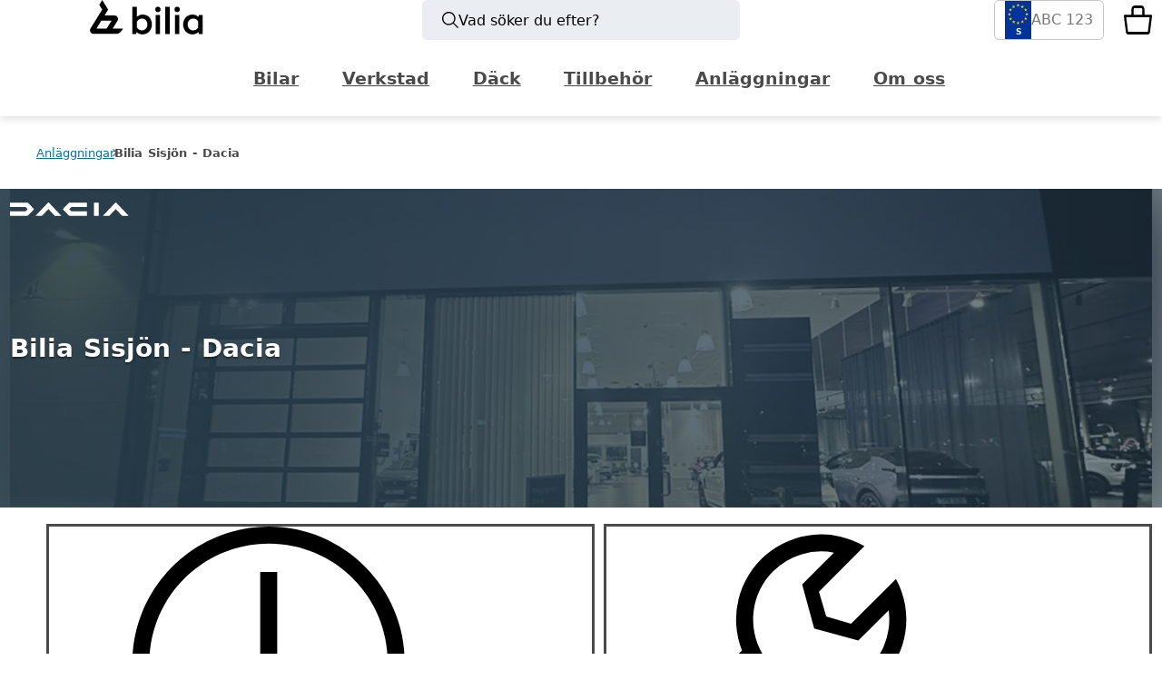

--- FILE ---
content_type: text/html; charset=utf-8
request_url: https://www.bilia.se/anlaggningar/sisjon-dacia/
body_size: 51241
content:
<!DOCTYPE html><html  lang="sv-SE"><head><meta charset="utf-8"><meta name="viewport" content="width=device-width, initial-scale=1"><title>Bilia Sisjön Dacia</title><link rel="preconnect" href="https://consent.cookiebot.com"><link rel="preconnect" href="https://www.googletagmanager.com"><link rel="preconnect" href="https://consentcdn.cookiebot.com"><link rel="preconnect" href="https://adsby.bidtheatre.com"><style> </style><style>#__nuxt{display:-webkit-box;display:-ms-flexbox;display:flex;-webkit-box-orient:vertical;-webkit-box-direction:normal;-ms-flex-direction:column;flex-direction:column;min-height:100vh;-webkit-box-pack:justify;-ms-flex-pack:justify;justify-content:space-between}#__nuxt>main{-webkit-box-flex:1;-ms-flex:1;flex:1}#__nuxt.modal-is-open{overflow-y:hidden}</style><style>.g-accessibly-hidden[data-v-5553a170]{height:1px;left:-10px;overflow:hidden;position:absolute;top:-10px;width:1px}#dialog[data-v-5553a170]{z-index:100}#common-msg[data-v-5553a170]{left:0;pointer-events:none;position:fixed;right:0;top:0;z-index:999}#common-msg[data-v-5553a170]:has(.messages-list .snackbar.--high-attention){-webkit-backdrop-filter:blur(5px);backdrop-filter:blur(5px);background-color:rgba(var(--color-mask-raw-light),.6);bottom:0;pointer-events:auto}.skip-link-wrapper[data-v-5553a170]{left:50%;position:fixed;top:var(--size-full);-webkit-transform:translateX(-50%);transform:translate(-50%);visibility:hidden;z-index:1000}@media(min-width:1024px){.skip-link-wrapper[data-v-5553a170]{left:auto;right:6rem;-webkit-transform:none;transform:none}}.skip-link[data-v-5553a170]{display:inline-block;-webkit-transform:translateY(-200%);transform:translateY(-200%);-webkit-transition:opacity 0s linear .3s,-webkit-transform .3s ease-out;transition:opacity 0s linear .3s,-webkit-transform .3s ease-out;transition:transform .3s ease-out,opacity 0s linear .3s;transition:transform .3s ease-out,opacity 0s linear .3s,-webkit-transform .3s ease-out;visibility:visible;z-index:1000}.skip-link[data-v-5553a170]:focus{-webkit-transform:translateY(0);transform:translateY(0);-webkit-transition:-webkit-transform .3s ease-out;transition:-webkit-transform .3s ease-out;transition:transform .3s ease-out;transition:transform .3s ease-out,-webkit-transform .3s ease-out}</style><style>.header[data-v-d48cca62]{-webkit-box-shadow:0 2px 10px 0 var(--color-shadow);box-shadow:0 2px 10px 0 var(--color-shadow);position:relative}.header__upper-bar[data-v-d48cca62]{display:grid;grid-column:main;grid-template-columns:1fr auto 1fr;position:relative;-webkit-box-align:center;-ms-flex-align:center;align-items:center;padding-block:var(--size-half)}@media(max-width:61.9375em){.header__upper-bar[data-v-d48cca62]{padding-block:calc(var(--size-half) + var(--size-quarter));-webkit-padding-end:var(--size-quarter);padding-inline-end:var(--size-quarter)}}.header__upper-bar.--is-hidden[data-v-d48cca62]:after{display:none}.header__logo[data-v-d48cca62]{height:var(--size-double);width:-webkit-fit-content;width:-moz-fit-content;width:fit-content}.header__logo-img[data-v-d48cca62]{height:100%;width:100%}.header[data-v-d48cca62] .logo img{height:100%;max-width:auto;width:100%}.header__desktop-search[data-v-d48cca62]{display:none}@media(min-width:62em){.header__desktop-search[data-v-d48cca62]{display:-webkit-box;display:-ms-flexbox;display:flex;max-height:44px;-webkit-box-pack:center;-ms-flex-pack:center;justify-content:center}}.header__mobile-search[data-v-d48cca62]{display:none}@media(max-width:61.9375em){.header__mobile-search[data-v-d48cca62]{display:-webkit-inline-box;display:-ms-inline-flexbox;display:inline-flex;width:unset}}.header__toggle-panel[data-v-d48cca62]{border:0;display:none}@media(max-width:61.9375em){.header__toggle-panel[data-v-d48cca62]{display:-webkit-box;display:-ms-flexbox;display:flex;-webkit-box-align:center;-ms-flex-align:center;align-items:center;cursor:pointer;width:-webkit-fit-content;width:-moz-fit-content;width:fit-content}}.header__lower-bar[data-v-d48cca62]{display:-webkit-box;display:-ms-flexbox;display:flex;-webkit-box-pack:center;-ms-flex-pack:center;justify-content:center;-webkit-box-align:center;-ms-flex-align:center;align-items:center;grid-row:3;-webkit-box-orient:vertical;-webkit-box-direction:normal;-ms-flex-direction:column;flex-direction:column}.header__lower-bar[data-v-d48cca62]:before{border:1px solid var(--color-border--decorate);content:"";width:100%}@media(max-width:61.9375em){.header__lower-bar[data-v-d48cca62]:before{display:none}}.header__lower-bar.--is-hidden[data-v-d48cca62]{height:0}@media(max-width:61.9375em){.header__lower-bar[data-v-d48cca62]{display:none}}.header__upper-bar[data-v-d48cca62] .reg-number-button{margin-right:var(--size-full)}@media(max-width:61.9375em){.header__upper-bar[data-v-d48cca62] .reg-number-button{display:none}}.button-container[data-v-d48cca62]{display:-webkit-box;display:-ms-flexbox;display:flex;margin-left:auto}@media(max-width:61.9375em){.button-container[data-v-d48cca62]{gap:var(--size-full)}}</style><style>:root{--icon-background-color:transparent;--icon-color:inherit}.icon{background-color:var(--icon-background-color);color:var(--icon-color);display:inline-block;line-height:0;vertical-align:middle}.icon--bg{border-radius:var(--size-quarter);padding:var(--size-half);--icon-background-color:var(--color-icon-background);--icon-color:var(--color-icon)}:where(.icon.currentcolor path),:where(.icon__svg),:where(.icon__svg.currentcolor){fill:currentColor}:where(.icon__svg){height:1.25em;width:1.25em}:where(.icon__svg.xxsmall){height:.5em;width:.5em}:where(.icon__svg.xsmall){height:.75em;width:.75em}:where(.icon__svg.small){height:1em;width:1em}:where(.icon__svg.medium){height:1.5em;width:1.5em}:where(.icon__svg.large){height:2em;width:2em}:where(.icon__svg.auto){height:100%;width:100%}</style><style>a.lead-in .icon[data-v-e886cf2e]{margin-right:.5rem}a.lead-in .arrow[data-v-e886cf2e]{margin-left:auto;margin-right:0}.isArrow[data-v-e886cf2e]{display:-webkit-box;display:-ms-flexbox;display:flex;gap:var(--size-half);-webkit-box-align:center;-ms-flex-align:center;align-items:center}.desktop[data-v-e886cf2e],.icon.desktop[data-v-e886cf2e]{display:inline}.icon.mobile[data-v-e886cf2e],.mobile[data-v-e886cf2e]{display:none}@media(max-width:37.5em){.desktop[data-v-e886cf2e],.icon.desktop[data-v-e886cf2e]{display:none}.icon.mobile[data-v-e886cf2e],.mobile[data-v-e886cf2e]{display:inline}}</style><style>.logo[data-v-93ece07a]{display:inline-block;line-height:0}.logo img[data-v-93ece07a]{height:var(--logo-height,2.5rem);max-width:6rem;width:auto}@media(max-width:37.5em){.logo img[data-v-93ece07a]{height:1.75rem;max-width:4rem;width:auto}}.logo.auto-size img[data-v-93ece07a]{height:100%;width:100%}.logo.auto-width img[data-v-93ece07a]{max-width:100%;width:auto}</style><style>.messages-list[data-v-f27cc6ec]{display:-webkit-box;display:-ms-flexbox;display:flex;row-gap:var(--size-half);-webkit-box-orient:vertical;-webkit-box-direction:normal;-ms-flex-direction:column;flex-direction:column;margin-left:auto;margin-top:var(--size-half);padding:0;position:relative;-webkit-box-align:end;-ms-flex-align:end;align-items:end;width:100%}@media(max-width:61.9375em){.messages-list[data-v-f27cc6ec]{margin-left:unset}}@media(max-width:61.9375em){.messages-list[data-v-f27cc6ec]:has(.snackbar.--high-attention){-webkit-box-orient:vertical;-webkit-box-direction:reverse;-ms-flex-direction:column-reverse;flex-direction:column-reverse}}.messages-list__item[data-v-f27cc6ec],.messages-list__item[data-v-f27cc6ec]:not(.--small){width:100%}@media(max-width:61.9375em){.messages-list__item[data-v-f27cc6ec]{width:100%}}.messages-list__message[data-v-f27cc6ec]{-webkit-column-gap:var(--size-half);-moz-column-gap:var(--size-half);column-gap:var(--size-half);display:grid;grid-template-columns:auto 1fr auto;grid-template-rows:auto auto;-webkit-box-align:center;-ms-flex-align:center;align-items:center;pointer-events:auto;position:relative}.messages-list__message-icon[data-v-f27cc6ec]{grid-row:1/span 2}.messages-list__message-heading[data-v-f27cc6ec]{grid-row:1}.messages-list__message-heading[data-v-f27cc6ec],.messages-list__message-subtitle[data-v-f27cc6ec]{border-left:1px solid var(--system-color-black);grid-column:2;margin:0;padding-left:var(--size-half)}.messages-list__message-subtitle[data-v-f27cc6ec]{grid-row:2}.timer__close-icon[data-v-f27cc6ec]{--icon-button-background:inherit;align-self:start;cursor:pointer;grid-column:4;grid-row:1;margin-bottom:var(--size--half);margin-right:var(--size--half);margin-top:var(--size--half)}.fade-enter-active[data-v-f27cc6ec],.fade-leave-active[data-v-f27cc6ec],.fade-move[data-v-f27cc6ec]{-webkit-transition:all .5s cubic-bezier(.55,0,.1,1);transition:all .5s cubic-bezier(.55,0,.1,1)}.fade-enter-from[data-v-f27cc6ec],.fade-leave-to[data-v-f27cc6ec]{opacity:0;-webkit-transform:scaleY(.01) translate(30px);transform:scaleY(.01) translate(30px)}.fade-leave-active[data-v-f27cc6ec]{position:absolute;width:375px}@media(max-width:61.9375em){.fade-leave-active[data-v-f27cc6ec]{width:100%}}.messages-list[data-v-f27cc6ec] .error-wrapper{padding:0}.messages-list[data-v-f27cc6ec] .error-wrapper:before{content:"x";font-size:1rem;font-weight:900;padding:.25rem}</style><style>.search-button[data-v-57bb965b]{background-color:#eaedf1;border-radius:var(--size-quarter);display:-webkit-box;display:-ms-flexbox;display:flex;font-size:var(--font-size--1);padding:1rem;width:16rem;-webkit-box-align:center;-ms-flex-align:center;align-items:center;border:0;color:#000;cursor:pointer;gap:.5rem;justify-self:center;max-height:44px}@media(max-width:61.9375em){.search-button[data-v-57bb965b]{background-color:unset;font-size:unset;padding:unset;width:100%;-webkit-box-align:center;-ms-flex-align:center;align-items:center}}.search-icon[data-v-57bb965b] .icon__svg{height:var(--font-size-0);width:var(--font-size-0)}@media(max-width:61.9375em){.search-icon[data-v-57bb965b] .icon__svg{height:24px;width:24px}}.search-text[data-v-57bb965b]{font-size:var(--font-size--1)}@media(max-width:61.9375em){.search-text[data-v-57bb965b]{display:none}}</style><style>.reg-number-button[data-v-b6593786]{border:1px solid var(--system-color-silver);border-radius:var(--size-quarter);cursor:pointer;display:-webkit-box;display:-ms-flexbox;display:flex;padding:var(--size-half);-webkit-box-align:center;-ms-flex-align:center;align-items:center;color:var(--system-color-boulder);gap:var(--size-half);max-height:44px;width:5.5rem}.reg-number-button .icon[data-v-b6593786]:not(.eu-stars):not(.no-flag){height:var(--font-size--1);width:var(--font-size--1)}.--has-car[data-v-b6593786]{background-color:var(--bilia-mid-blue);color:var(--system-color-white);gap:var(--size-quarter);-webkit-transition:background-color .5s ease-in-out;transition:background-color .5s ease-in-out}.--has-car[data-v-b6593786],.eu-reg[data-v-b6593786]{-webkit-box-pack:justify;-ms-flex-pack:justify;justify-content:space-between}.eu-reg[data-v-b6593786]{background-color:#013399;color:#fff;-webkit-box-align:center;-ms-flex-align:center;align-items:center;-webkit-box-orient:vertical;-webkit-box-direction:normal;-ms-flex-direction:column;flex-direction:column;-ms-flex-line-pack:center;align-content:center;font-size:.4rem;font-weight:600;padding:3px}.eu-reg[data-v-b6593786],.eu-stars[data-v-b6593786],.no-flag[data-v-b6593786]{display:-webkit-box;display:-ms-flexbox;display:flex}.eu-stars[data-v-b6593786],.no-flag[data-v-b6593786]{-webkit-box-pack:center;-ms-flex-pack:center;justify-content:center;margin-bottom:.125rem}.title[data-v-b6593786]{font-size:var(--font-size--1);line-height:0;white-space:nowrap}.edit-icon[data-v-b6593786]{color:var(--bilia-washed-blue)}.--has-car .edit-icon[data-v-b6593786]{color:var(--system-color-white)}</style><style>.count-badge[data-v-45f7cf76]{color:var(--system-color-white);display:-webkit-box;display:-ms-flexbox;display:flex;position:absolute;top:17px;-webkit-box-align:center;-ms-flex-align:center;align-items:center;-webkit-box-pack:center;-ms-flex-pack:center;font-family:var(--font-fallback);justify-content:center}@media(max-width:61.9375em){.count-badge[data-v-45f7cf76]{top:12px}}.notification-badge[data-v-45f7cf76]{background-color:var(--system-color-milano-red);border-radius:50%;height:6px;position:absolute;right:-2px;top:1px;-webkit-transition:-webkit-transform .5s ease-in-out;transition:-webkit-transform .5s ease-in-out;transition:transform .5s ease-in-out;transition:transform .5s ease-in-out,-webkit-transform .5s ease-in-out;width:6px}@media(max-width:61.9375em){.notification-badge[data-v-45f7cf76]{right:-3px;top:-2px}}.cart-icon[data-v-45f7cf76] .icon__svg{height:var(--font-size-3);width:var(--font-size-3)}@media(max-width:61.9375em){.cart-icon[data-v-45f7cf76] .icon__svg{height:28px;width:28px}}.cart-button[data-v-45f7cf76]{border:none;color:var(--system-color-black);padding:0}.cart-button[data-v-45f7cf76]:hover{-webkit-box-shadow:none;box-shadow:none}.cart-button:hover .notification-badge[data-v-45f7cf76]{-webkit-transform:scale(1.3);transform:scale(1.3)}</style><style>.cart-wrapper[data-v-99328025]{gap:var(--size-double);padding:var(--size-double) 0}.cart-option[data-v-99328025],.cart-wrapper[data-v-99328025],.cart-wrapper__description[data-v-99328025]{display:-webkit-box;display:-ms-flexbox;display:flex;-webkit-box-orient:vertical;-webkit-box-direction:normal;-ms-flex-direction:column;flex-direction:column}.cart-option[data-v-99328025]{border-radius:8px;gap:var(--size-full);padding:var(--size-1_5);width:100%}.cart-option-header[data-v-99328025]{width:100%;-webkit-box-pack:justify;-ms-flex-pack:justify;gap:var(--size-quarter);justify-content:space-between}.cart-option-header[data-v-99328025],.cart-option-header__title[data-v-99328025]{display:-webkit-box;display:-ms-flexbox;display:flex;-webkit-box-align:center;-ms-flex-align:center;align-items:center}.cart-option-header__title[data-v-99328025]{gap:var(--size-half)}@media(max-width:37.5em){.cart-option-header__title[data-v-99328025]{gap:var(--size-full)}}</style><style>.menu-top-link[data-v-a42af0de]{cursor:pointer}.menu-top-wrapper[data-v-a42af0de]{margin:0;overflow:scroll;-ms-overflow-style:none;display:-webkit-box;display:-ms-flexbox;display:flex;scrollbar-width:none;-webkit-box-align:center;-ms-flex-align:center;align-items:center;-webkit-box-pack:center;-ms-flex-pack:center;justify-content:center;width:100%}.menu-top-wrapper[data-v-a42af0de]::-webkit-scrollbar{display:none}@media(max-width:751px){.menu-top-wrapper[data-v-a42af0de]{display:none}}@media(max-width:81.9375em){.menu-top-wrapper[data-v-a42af0de]{margin:0 2rem}}.menu-top[data-v-a42af0de]{display:-webkit-box;display:-ms-flexbox;display:flex}.menu-top.hide[data-v-a42af0de]{opacity:0;pointer-events:none}.menu-top-item[data-v-a42af0de]{display:-webkit-box;display:-ms-flexbox;display:flex;-webkit-box-align:center;-ms-flex-align:center;align-items:center}.menu-top-item .menu-top-link[data-v-a42af0de]{border:2px solid transparent;color:var(--header-color,var(--color-secondary));font-weight:600;overflow:hidden;padding:var(--size-half) var(--size-full);position:relative;text-overflow:ellipsis;white-space:nowrap}.menu-top-item .menu-top-link[data-v-a42af0de]:hover{background-color:var(--color-border--decorate);border-bottom:2px solid var(--color-border--outline)}@media(min-width:62em)and (max-width:78.75em){.menu-top .menu-top-item .menu-top-link[data-v-a42af0de]{font-size:.9rem}}</style><style>.breadcrumbs[data-v-0ad820fc]{--breadcrumbs-color:var(--system-color-tundora);--breadcrumbs-color--link:var(--color-font--link);--breadcrumbs-border-color:var(--system-color-tundora)}.breadcrumbs__item[data-v-0ad820fc]{display:inline-block;padding-inline:.5rem;position:relative}.breadcrumbs__item[data-v-0ad820fc]:first-child{-webkit-margin-start:-.5rem;margin-inline-start:-.5rem}.breadcrumbs__item+.breadcrumbs__item[data-v-0ad820fc]:before{border:solid;border-width:1px 1px 0 0;display:inline-block;height:.3em;left:calc(var(--size-quarter)*-.7);position:absolute;top:.85rem;-webkit-transform:rotate(45deg);transform:rotate(45deg);-webkit-transform-origin:center;transform-origin:center;width:.3em}@media(max-width:37.5em){.breadcrumbs__item[data-v-0ad820fc]{display:none}.breadcrumbs__item[data-v-0ad820fc]:nth-last-child(-n+3){display:inline-block}.breadcrumbs__item.--next-active+.breadcrumbs__item[data-v-0ad820fc]{display:none}.breadcrumbs__item:nth-last-child(3):not(:first-child) .breadcrumbs__link[data-v-0ad820fc]{-webkit-margin-start:var(--size-half);margin-inline-start:var(--size-half)}.breadcrumbs__item[data-v-0ad820fc]:nth-last-child(3):not(:first-child):before{background-image:radial-gradient(circle at 4px 2px,var(--breadcrumbs-border-color) 1px,transparent 1px),radial-gradient(circle at 8px 2px,var(--breadcrumbs-border-color) 1px,transparent 1px),radial-gradient(circle at 12px 2px,var(--breadcrumbs-border-color) 1px,transparent 1px);border:none;top:.85rem;-webkit-transform:rotate(0deg);transform:rotate(0);width:1em}.breadcrumbs__item.--next-active+.breadcrumbs__item[data-v-0ad820fc]:before{content:""}}.breadcrumbs__link[data-v-0ad820fc]{color:var(--breadcrumbs-color--link);display:block;font-size:var(--font-size--2);line-height:2rem}.breadcrumbs__link[data-v-0ad820fc]:hover{text-decoration-line:underline}.breadcrumbs__item.--next-active+.breadcrumbs__item .breadcrumbs__link[data-v-0ad820fc]{color:var(--breadcrumbs-color);font-weight:600}</style><style>.fake-modal-top+div.render-blocks[data-v-1aa80983]{min-height:100vh}main>section.rich-text[data-v-1aa80983]{padding:var(--size-double) 0}.rich-text-content .center[data-v-1aa80983]{text-align:center}.rich-text-content .right[data-v-1aa80983]{text-align:right}.rich-text-content[data-v-1aa80983]+*{-webkit-margin-before:var(--size-block-double--body);margin-block-start:var(--size-block-double--body)}@media(min-width:37.5625em){section.section>section.span_50[data-v-1aa80983]{display:inline-block;margin:1rem;width:calc(50% - 2rem)}}</style><style>.HeroLeadinBlock[data-v-4fec723a]{display:none}.hero-section[data-v-4fec723a]{--hero-text-container-width:63em;background-color:transparent;position:relative}.hero-section--branch[data-v-4fec723a]{background-color:var(--color-background)}.hero-section__overlay[data-v-4fec723a]{margin-inline:auto;position:relative;z-index:2;-webkit-margin-before:var(--size--quad);-webkit-backdrop-filter:blur(5px);backdrop-filter:blur(5px);background-color:#ffffffb3;border:1px solid var(--color-border--outline);border-radius:var(--size-half);margin-block-start:var(--size--quad);max-width:calc(100vw - var(--size-full));min-height:var(--size-quad);padding-block:var(--size-full);padding-inline:var(--size-full);width:var(--hero-text-container-width)}.hero:not(.g-container)+.hero-section__overlay[data-v-4fec723a]{margin-inline:var(--size-full);width:auto}@media(min-width:37.5em){.hero:not(.g-container)+.hero-section__overlay[data-v-4fec723a]{margin-inline:auto;width:var(--hero-text-container-width)}}.hero[data-v-4fec723a]{--hero-text-container-width:34rem;--hero-min-height:calc(var(--size-quad)*4);--hero-min-height--wide:calc(var(--size-quad)*4);--hero-min-height--large:calc(var(--size-quad)*6);--hero-min-height--large--wide:calc(var(--size-quad)*6);--hero-content-padding-block:var(--size-double);--hero-content-padding-block--overlay:calc(var(--size-quad) + var(--size-double));--hero-image-aspect-ratio:3/2;--hero-no-image-aspect-ratio:3/1;--hero-color-image-tint:var(--system-color-black);--hero-color-text-image-tint:var(--system-color-white);--hero-color-image-tint--light:var(--system-color-white);--hero-color-text-image-tint--light:var(--system-color-black);display:grid;grid-template-rows:auto 1fr;min-height:var(--hero-min-height);overflow:hidden;position:relative}.hero[data-v-4fec723a]:not(.g-container){border-radius:var(--size-quarter);-webkit-box-shadow:0 4px 12px var(--color-elevation-box-shadow),0 2px 4px var(--color-elevation-box-shadow);box-shadow:0 4px 12px var(--color-elevation-box-shadow),0 2px 4px var(--color-elevation-box-shadow);grid-template-columns:[main-start] 1fr [main-end];overflow:auto;-webkit-transition:all .3s ease-in-out;transition:all .3s ease-in-out}.hero[data-v-4fec723a]:not(.g-container):hover{-webkit-box-shadow:0 8px 16px var(--color-elevation-box-shadow),0 4px 6px var(--color-elevation-box-shadow);box-shadow:0 8px 16px var(--color-elevation-box-shadow),0 4px 6px var(--color-elevation-box-shadow)}.hero--large[data-v-4fec723a]{min-height:var(--hero-min-height--large)}.hero--text-light[data-v-4fec723a]{--color-font--display:var(--hero-color-text-image-tint);--color-font--heading:var(--hero-color-text-image-tint);--color-font--text:var(--hero-color-text-image-tint);text-shadow:0 2px 2px rgba(0,0,0,.4)}.hero--text-dark[data-v-4fec723a]{--color-font--display:var(--hero-color-text-image-tint--light);--color-font--heading:var(--hero-color-text-image-tint--light);--color-font--text:var(--hero-color-text-image-tint--light);text-shadow:0 2px 2px hsla(0,0%,100%,.4)}.hero.hero--background-skewed[data-v-4fec723a]:before,.hero[data-v-4fec723a]:has(.hero__image):before{aspect-ratio:var(--hero-image-aspect-ratio);content:"";grid-column:main;grid-row:1;margin-inline:var(--size--half);position:relative;z-index:2}.hero:not(.g-container).hero--background-skewed[data-v-4fec723a]:before,.hero[data-v-4fec723a]:not(.g-container):has(.hero__image):before{margin-inline:0;max-width:calc(100vw - var(--size-half)*2)}.hero[data-v-4fec723a]:not(.hero--text-background):not(:has(.hero__image)){grid-template-rows:1fr}@media(max-width:37.49em){.hero[data-v-4fec723a]:not(.hero--text-background):has(.hero__image){grid-template-rows:1fr}}@media(min-width:37.5em){.hero[data-v-4fec723a]{grid-template-rows:[hero-start] 1fr [hero-end];min-height:var(--hero-min-height--wide)}.hero--large[data-v-4fec723a]{min-height:var(--hero-min-height--large--wide)}.hero[data-v-4fec723a]:before{display:none}}.hero[data-v-4fec723a] img{height:auto;max-width:100%}.hero__image[data-v-4fec723a]{aspect-ratio:var(--hero-image-aspect-ratio);grid-column:full;grid-row:1;height:auto;position:relative}.hero:not(.g-container) .hero__image[data-v-4fec723a]{grid-column:main;max-width:calc(100vw - var(--size-half)*2)}.hero__image .image-wrap[data-v-4fec723a]{height:100%;margin-inline:auto;max-width:100vw}.hero__image[data-v-4fec723a] img{height:100%;-o-object-fit:cover;object-fit:cover;position:absolute;width:100%;z-index:0}.hero__image .image-wrap.s-top[data-v-4fec723a] img,.hero__image .image-wrap.top[data-v-4fec723a] img{-o-object-position:top;object-position:top}.hero__image .image-wrap.bottom[data-v-4fec723a] img,.hero__image .image-wrap.s-bottom[data-v-4fec723a] img{-o-object-position:bottom;object-position:bottom}.hero__image-tint[data-v-4fec723a]{background:var(--hero-color-image-tint);grid-column:full;grid-row:1;height:100%;opacity:.3;z-index:1}.hero__image-tint--light[data-v-4fec723a]{background:var(--hero-color-image-tint--light)}.hero:not(.g-container) .hero__image-tint[data-v-4fec723a]{grid-column:main}.hero--tint-gradient .hero__image-tint[data-v-4fec723a]{--hero-color-image-tint:linear-gradient(270deg,#273d4c99,#273d4ce6 80%);opacity:1}@media(max-width:37.49em){.hero__image--blurred[data-v-4fec723a]{display:none}.hero:not(.hero--text-background):has(.hero__image) .hero__image[data-v-4fec723a]{aspect-ratio:unset;height:100%}.hero[data-v-4fec723a]:not(.hero--text-background):has(.hero__image){grid-template-rows:1fr}}@media(min-width:37.5em){.hero__image[data-v-4fec723a]{aspect-ratio:auto;grid-row:hero;height:100%}.hero__image--blurred[data-v-4fec723a]{-webkit-filter:blur(2rem);filter:blur(2rem);overflow:hidden}.hero:not(.g-container) .hero__image[data-v-4fec723a]{margin-inline:0}.hero__image[data-v-4fec723a]:not(.hero__image--blurred){grid-column:main;margin-inline:calc(var(--size--quad)*2)}.hero--text-background .hero__image:not(.hero__image--blurred) .image-wrap[data-v-4fec723a]{margin-inline:auto 0;max-width:65%}.hero[data-v-4fec723a]:not(.g-container){grid-column:main}.hero__image-tint[data-v-4fec723a]{grid-row:hero}}.hero__content[data-v-4fec723a]{display:grid;grid-column:main;grid-row:1;grid-template-columns:[hero-content-start] 1fr [hero-content-end];grid-template-rows:auto 1fr;padding-inline:var(--size-half);width:100%}.hero:not(.hero--text-background):not(:has(.hero__image)) .hero__content[data-v-4fec723a]{grid-template-rows:auto}.hero:not(.g-container) .hero__content[data-v-4fec723a]{overflow:hidden}.hero:not(.g-container__breakout) .hero__content[data-v-4fec723a]{padding-inline:0}.hero__content[data-v-4fec723a]:before{aspect-ratio:var(--hero-no-image-aspect-ratio);content:"";grid-column:hero-content;grid-row:1;height:100%;margin-inline:var(--size--half);max-width:calc(100% + var(--size-half)*2)}.hero:not(.hero--text-background):not(:has(.hero__image)) .hero__content[data-v-4fec723a]:before{display:none}.hero:has(.hero__image):not(.g-container) .hero__content[data-v-4fec723a]:before{margin-inline:0;max-width:calc(100vw - var(--size-half)*2)}.hero:has(.hero__image) .hero__content[data-v-4fec723a]:before{aspect-ratio:var(--hero-image-aspect-ratio)}@media(max-width:37.49em){.hero:not(.hero--text-background):has(.hero__image) .hero__content[data-v-4fec723a]{grid-template-rows:1fr}.hero:not(.hero--text-background):has(.hero__image) .hero__content[data-v-4fec723a]:before{display:none}}@media(min-width:37.5em){.hero__content[data-v-4fec723a]{grid-row:hero;grid-template-columns:[hero-content-start] 0 [hero-text-start] 50% [hero-text-end] auto [hero-content-end];grid-template-rows:[hero-content-start] 1fr [hero-content-end]}.hero:not(.hero--text-background):not(:has(.hero__image)) .hero__content[data-v-4fec723a]{grid-row:1}.hero:not(.g-container).hero__content[data-v-4fec723a]{overflow:hidden}.hero__content[data-v-4fec723a]:before{display:none}}.hero__logo[data-v-4fec723a]{display:-webkit-box;display:-ms-flexbox;display:flex;position:relative;grid-gap:var(--size-double);grid-column:hero-content;grid-row:1;height:-webkit-max-content;height:-moz-max-content;height:max-content;justify-self:right;padding-block:var(--size-full);padding-inline:var(--size-full);z-index:2}.hero__logo-img[data-v-4fec723a]{max-width:calc(var(--size-quad)*1.5)}.hero__logo-img[data-v-4fec723a]>img{height:2rem;width:100%}.hero__logo--small-left[data-v-4fec723a]{justify-self:start}.hero__logo--small-center[data-v-4fec723a]{justify-self:center}.hero__logo--small-right[data-v-4fec723a]{justify-self:end}@media(min-width:37.5em){.hero__logo--left[data-v-4fec723a]{justify-self:start}.hero__logo--center[data-v-4fec723a]{justify-self:center}.hero__logo--right[data-v-4fec723a]{justify-self:end}}.hero__text[data-v-4fec723a]{grid-column:hero-content;grid-row:hero-text;position:relative;-webkit-box-pack:center;-ms-flex-pack:center;display:-webkit-box;display:-ms-flexbox;display:flex;justify-content:center;-webkit-box-orient:vertical;-webkit-box-direction:normal;align-self:center;-ms-flex-direction:column;flex-direction:column;min-height:var(--size-quad);padding-block:var(--size-full);text-align:center;z-index:1}.hero__text--small-left[data-v-4fec723a]{text-align:left}.hero__text--small-top[data-v-4fec723a]{-ms-flex-item-align:start;align-self:start}.hero__text--small-bottom[data-v-4fec723a]{-ms-flex-item-align:end;align-self:end}.hero__text .hero__cta[data-v-4fec723a]{-webkit-box-pack:center;-ms-flex-pack:center;justify-content:center}.hero__text--small-left .hero__cta[data-v-4fec723a]{-webkit-box-pack:left;-ms-flex-pack:left;justify-content:left}.hero--large .hero__text[data-v-4fec723a]{min-height:calc(var(--size-quad)*3)}.hero:not(.hero--text-background) .hero__text[data-v-4fec723a]{grid-row:1}.hero:not(.hero--text-background):not(:has(.hero__image)) .hero__text[data-v-4fec723a]{grid-row:unset}.hero-section:has(.hero-section__overlay) .hero__text[data-v-4fec723a]{-webkit-padding-after:var(--hero-content-padding-block--overlay);padding-block-end:var(--hero-content-padding-block--overlay)}.hero--text-background .hero__text[data-v-4fec723a]{margin-inline:calc(-50vw + 50%)}.hero:not(.g-container) .hero__text[data-v-4fec723a]{padding-inline:var(--size-full)}.hero--text-background:not(.g-container) .hero__text[data-v-4fec723a]{margin-inline:0}.hero--text-background .hero__text[data-v-4fec723a]:before{background-color:inherit;content:"";height:130%;position:absolute;right:0;top:0;width:100vw;z-index:-1}.hero--background-skewed .hero__text[data-v-4fec723a]{padding-inline:var(--size-full)}.hero--background-skewed .hero__text[data-v-4fec723a]:before{-webkit-transform:skewY(9deg);transform:skewY(9deg);-webkit-transform-origin:top right;transform-origin:top right}@media(min-width:37.5em){.hero__text[data-v-4fec723a]{align-self:center;grid-row:hero-content;-webkit-box-pack:center;-ms-flex-pack:center;height:100%;justify-content:center;margin-inline:0}.hero__text--top[data-v-4fec723a]{-webkit-box-pack:start;-ms-flex-pack:start;justify-content:start}.hero__text--middle[data-v-4fec723a]{-webkit-box-pack:center;-ms-flex-pack:center;justify-content:center}.hero__text--bottom[data-v-4fec723a]{-webkit-box-pack:end;-ms-flex-pack:end;justify-content:end}.hero__text--left[data-v-4fec723a]{margin-right:30%;text-align:left}.hero__text--center[data-v-4fec723a]{text-align:center}.hero.g-container__breakout .hero__text[data-v-4fec723a]{padding-inline:0}.hero--text-background .hero__text[data-v-4fec723a]{grid-column:hero-text;margin-inline:0;text-align:left}.hero--background-skewed .hero__text[data-v-4fec723a]{grid-column:hero-text;-webkit-padding-before:var(--size-full);padding-block-start:var(--size-full);-webkit-padding-end:0;padding-inline-end:0;width:80%}.hero--text-background .hero__text[data-v-4fec723a]:before{height:101%;width:50vw}.hero--background-skewed .hero__text[data-v-4fec723a]:before{-webkit-transform:skew(-30deg);transform:skew(-30deg);-webkit-transform-origin:bottom right;transform-origin:bottom right;width:100vw}}.hero__cta[data-v-4fec723a]{display:-webkit-box;display:-ms-flexbox;display:flex;-ms-flex-wrap:wrap;flex-wrap:wrap;gap:var(--size-half);-webkit-margin-before:var(--size-full);margin-block-start:var(--size-full)}@media(min-width:37.5em){.hero__text--center .hero__cta[data-v-4fec723a]{-webkit-box-pack:center;-ms-flex-pack:center;justify-content:center}.hero--text-background .hero__cta[data-v-4fec723a],.hero__text--left .hero__cta[data-v-4fec723a]{-webkit-box-pack:left;-ms-flex-pack:left;justify-content:left}}</style><style>span[data-v-4c005de2]{display:-webkit-box;display:-ms-flexbox;display:flex}.image[data-v-4c005de2],.is-loading[data-v-4c005de2],.not-loaded[data-v-4c005de2]{background-color:var(--system-color-white);opacity:0;-webkit-transition:all .3s ease-in-out;transition:all .3s ease-in-out}.no-animi img[data-v-4c005de2]{-webkit-transition:none;transition:none}.is-loaded[data-v-4c005de2]{opacity:1}.image[data-v-4c005de2]{z-index:1}.image.blurred[data-v-4c005de2]{-webkit-filter:blur(1rem);filter:blur(1rem);opacity:1;z-index:0}.image.blurred.hide-blurred[data-v-4c005de2]{opacity:0}</style><style>.image-wrap[data-v-7b721c9c]{display:block;line-height:0;overflow:hidden;position:relative;width:100%}.image-wrap[data-v-7b721c9c] span.lazy-img,.image-wrap img[data-v-7b721c9c]{z-index:1}.image-wrap[data-v-7b721c9c] span.no-lazy.blurred{z-index:0}.image-wrap[data-v-7b721c9c] span.no-lazy.blurred img{-webkit-filter:blur(1rem);filter:blur(1rem);z-index:0}.image-wrap.bilia[data-v-7b721c9c]{left:50%;-webkit-transform:translateX(-25%)!important;transform:translate(-25%)!important;width:70%}@media(max-width:37.5em){.image-wrap.bilia[data-v-7b721c9c]{left:0;-webkit-transform:none!important;transform:none!important;width:100%}}.image-wrap[data-v-7b721c9c] img{display:block;position:absolute}.image-wrap.force-cover[data-v-7b721c9c] img{height:100%;-o-object-fit:cover;object-fit:cover;width:100%}@media(min-width:62em){.image-wrap.zoom-1[data-v-7b721c9c] img{width:100%}.image-wrap.zoom-1_1[data-v-7b721c9c] img{width:110%}.image-wrap.zoom-1_2[data-v-7b721c9c] img{width:120%}.image-wrap.zoom-1_3[data-v-7b721c9c] img{width:130%}.image-wrap.zoom-1_4[data-v-7b721c9c] img{width:140%}.image-wrap.zoom-1_5[data-v-7b721c9c] img{width:150%}.image-wrap.left[data-v-7b721c9c] img{left:0}.image-wrap.center[data-v-7b721c9c] img{left:50%;-webkit-transform:translateX(-50%);transform:translate(-50%)}.image-wrap.right[data-v-7b721c9c] img{right:0}.image-wrap.top[data-v-7b721c9c] img{top:0}.image-wrap.middle[data-v-7b721c9c] img{top:50%;-webkit-transform:translateY(-50%);transform:translateY(-50%)}.image-wrap.middle.center[data-v-7b721c9c] img{top:50%;-webkit-transform:translateY(-50%) translateX(-50%);transform:translateY(-50%) translate(-50%)}.image-wrap.bottom[data-v-7b721c9c] img{bottom:0}}@media(max-width:37.5em){.image-wrap[data-v-7b721c9c] .s-zoom-1 img,.image-wrap[data-v-7b721c9c] .s-zoom-1_1 img,.image-wrap[data-v-7b721c9c] .s-zoom-1_2 img,.image-wrap[data-v-7b721c9c] .s-zoom-1_3 img,.image-wrap[data-v-7b721c9c] .s-zoom-1_4 img,.image-wrap[data-v-7b721c9c] .s-zoom-1_5 img{width:auto}.image-wrap.s-zoom-1[data-v-7b721c9c] img{height:100%}.image-wrap.s-zoom-1_1[data-v-7b721c9c] img{height:110%}.image-wrap.s-zoom-1_2[data-v-7b721c9c] img{height:120%}.image-wrap.s-zoom-1_3[data-v-7b721c9c] img{height:130%}.image-wrap.s-zoom-1_4[data-v-7b721c9c] img{height:140%}.image-wrap.s-zoom-1_5[data-v-7b721c9c] img{height:150%}.image-wrap.s-left[data-v-7b721c9c] img{left:0}.image-wrap.s-center[data-v-7b721c9c] img{left:50%;-webkit-transform:translateX(-50%);transform:translate(-50%)}.image-wrap.s-right[data-v-7b721c9c] img{right:0}.image-wrap.s-top[data-v-7b721c9c] img{top:0}.image-wrap.s-middle[data-v-7b721c9c] img{top:50%;-webkit-transform:translateY(-50%);transform:translateY(-50%)}.image-wrap.s-middle.s-center[data-v-7b721c9c] img{left:50%;top:50%;-webkit-transform:translateY(-50%) translateX(-50%);transform:translateY(-50%) translate(-50%)}.image-wrap.s-bottom[data-v-7b721c9c] img{bottom:0}.hero .image-wrap[data-v-7b721c9c] .s-zoom-1 img,.hero .image-wrap[data-v-7b721c9c] .s-zoom-1_1 img,.hero .image-wrap[data-v-7b721c9c] .s-zoom-1_2 img,.hero .image-wrap[data-v-7b721c9c] .s-zoom-1_3 img,.hero .image-wrap[data-v-7b721c9c] .s-zoom-1_4 img,.hero .image-wrap[data-v-7b721c9c] .s-zoom-1_5 img{width:auto}.hero .image-wrap[data-v-7b721c9c] .s-zoom-1 img{height:100%}.hero .image-wrap[data-v-7b721c9c] .s-zoom-1_1 img{height:110%}.hero .image-wrap[data-v-7b721c9c] .s-zoom-1_2 img{height:120%}.hero .image-wrap[data-v-7b721c9c] .s-zoom-1_3 img{height:130%}.hero .image-wrap[data-v-7b721c9c] .s-zoom-1_4 img{height:140%}.hero .image-wrap[data-v-7b721c9c] .s-zoom-1_5 img{height:150%}.hero .image-wrap[data-v-7b721c9c] .s-left img{left:0}.hero .image-wrap[data-v-7b721c9c] .s-center img{left:50%;-webkit-transform:translateX(-50%);transform:translate(-50%)}.hero .image-wrap[data-v-7b721c9c] .s-right img{right:0}.hero .image-wrap[data-v-7b721c9c] .s-top img{top:0}.hero .image-wrap[data-v-7b721c9c] .s-middle img{top:50%;-webkit-transform:translateY(-50%);transform:translateY(-50%)}.hero .image-wrap[data-v-7b721c9c] .s-middle.s-center img{left:50%;top:50%;-webkit-transform:translateY(-50%) translateX(-50%);transform:translateY(-50%) translate(-50%)}.hero .image-wrap[data-v-7b721c9c] .s-bottom img{bottom:0}}@media(min-width:37.5625em)and (max-width:61.9375em){.image-wrap.m-zoom-1[data-v-7b721c9c] img{width:100%}.image-wrap.m-zoom-1_1[data-v-7b721c9c] img{width:110%}.image-wrap.m-zoom-1_2[data-v-7b721c9c] img{width:120%}.image-wrap.m-zoom-1_3[data-v-7b721c9c] img{width:130%}.image-wrap.m-zoom-1_4[data-v-7b721c9c] img{width:140%}.image-wrap.m-zoom-1_5[data-v-7b721c9c] img{width:150%}.image-wrap.m-left[data-v-7b721c9c] img{left:0}.image-wrap.m-center[data-v-7b721c9c] img{left:50%;-webkit-transform:translateX(-50%);transform:translate(-50%)}.image-wrap.m-right[data-v-7b721c9c] img{right:0}.image-wrap.m-top[data-v-7b721c9c] img{top:0}.image-wrap.m-middle[data-v-7b721c9c] img{top:50%;-webkit-transform:translateY(-50%);transform:translateY(-50%)}.image-wrap.m-middle.m-center[data-v-7b721c9c] img{left:50%;top:50%;-webkit-transform:translateY(-50%) translateX(-50%);transform:translateY(-50%) translate(-50%)}.image-wrap.m-bottom[data-v-7b721c9c] img{bottom:0}}</style><style>.section-block.sticky[data-v-80441ff6]{position:sticky;top:0;z-index:10}.section-block.g-section[data-v-80441ff6]:empty{display:none}.section-block.g-section[data-v-80441ff6]:not(:empty){display:grid}</style><style>.anchor__prefix-icon[data-v-7debed07]{-webkit-margin-end:var(--size-half);margin-inline-end:var(--size-half)}</style><style>.listlayout[data-v-cf54a99f]{--list-gap:var(--grid-gap);--list-start-padding:var(--grid-gap);--items-size:1fr}.listlayout--gap-large[data-v-cf54a99f]{--list-gap:var(--grid-gap--large)}.listlayout__list[data-v-cf54a99f]{-webkit-column-gap:var(--list-gap);-moz-column-gap:var(--list-gap);column-gap:var(--list-gap);display:grid;grid-template-columns:repeat(auto-fill,var(--items-size));padding-bottom:var(--size-half);row-gap:var(--list-gap);scroll-behavior:smooth}.listlayout__list--col-max-1[data-v-cf54a99f]{--items-size:1fr}.listlayout__list--col-max-2[data-v-cf54a99f]{--items-size:minmax(480px,1fr)}@media(max-width:37.5em){.listlayout__list--col-max-2[data-v-cf54a99f]{--items-size:minmax(1fr,1fr)}}.listlayout__list--col-max-3[data-v-cf54a99f]{--items-size:minmax(20rem,1fr)}.listlayout__list--col-max-4[data-v-cf54a99f]{--items-size:minmax(290px,1fr)}.listlayout__list--col-max-5[data-v-cf54a99f]{--items-size:minmax(12.4rem,1fr)}.listlayout__list--col-max-6[data-v-cf54a99f]{--items-size:minmax(10rem,1fr)}@media(max-width:38em){.listlayout__list--col-min-2[data-v-cf54a99f]{grid-template-columns:repeat(2,minmax(0,1fr))}}.listlayout__list--h-scroll[data-v-cf54a99f]{margin:0 calc(var(--grid-gap)*-1);--items-size:minmax(var(--v781fe610),1fr);grid-auto-columns:var(--items-size);grid-auto-flow:column;grid-template-columns:none;grid-template-columns:repeat(auto-fit,var(--items-size));overflow-x:auto;overflow-y:hidden;padding-left:var(--list-start-padding);padding-right:var(--list-start-padding);scroll-padding-left:var(--list-start-padding);scroll-padding-right:var(--list-start-padding);-ms-scroll-snap-type:x mandatory;scroll-snap-type:x mandatory}.listlayout__list--h-scroll .listlayout__item[data-v-cf54a99f]{scroll-snap-align:start}@media(hover:none){.listlayout__scroll-navigation-left[data-v-cf54a99f],.listlayout__scroll-navigation-right[data-v-cf54a99f]{display:none}}@media(hover:hover){.listlayout[data-v-cf54a99f]{position:relative}.listlayout__scroll-navigation-left[data-v-cf54a99f],.listlayout__scroll-navigation-right[data-v-cf54a99f]{bottom:50%;display:-webkit-box;display:-ms-flexbox;display:flex;position:absolute;-webkit-box-pack:justify;-ms-flex-pack:justify;background:var(--color-primary);border-radius:4px;color:var(--color-white);justify-content:space-between;line-height:0;padding:.5rem;-webkit-transform:translateY(50%);transform:translateY(50%)}.listlayout__scroll-navigation-left[data-v-cf54a99f]:hover,.listlayout__scroll-navigation-right[data-v-cf54a99f]:hover{cursor:pointer}.listlayout__scroll-navigation-left[data-v-cf54a99f]{left:0}@media(min-width:92.5em){.listlayout__scroll-navigation-left[data-v-cf54a99f]{left:-1rem}}.listlayout__scroll-navigation-right[data-v-cf54a99f]{right:0}@media(min-width:92.5em){.listlayout__scroll-navigation-right[data-v-cf54a99f]{right:-1rem}}}.listlayout--scrollbar .listlayout__list[data-v-cf54a99f]{padding:var(--size-half) var(--list-start-padding)}.listlayout--scrollbar .listlayout__list[data-v-cf54a99f]::-webkit-scrollbar-track{background:var(--color-grey-20p);margin-inline:var(--grid-gap)}.listlayout--scrollbar .listlayout__list[data-v-cf54a99f]::-webkit-scrollbar{height:6px}.listlayout--scrollbar .listlayout__list[data-v-cf54a99f]::-webkit-scrollbar-thumb{background:var(--color-secondary);border-radius:var(--size-quarter);height:20px;min-width:60px}.listlayout[data-v-cf54a99f]:not(.listlayout--scrollbar)::-webkit-scrollbar,.listlayout[data-v-cf54a99f]:not(.listlayout--scrollbar)::-webkit-scrollbar-track{display:none}.listlayout[data-v-cf54a99f]:not(.listlayout--scrollbar)::-webkit-scrollbar-thumb{display:none}.listlayout__item[data-v-cf54a99f]{container-name:listliitem;container-type:inline-size}.listlayout__item[data-v-cf54a99f] .generic-card{height:100%}.listlayout__item--span[data-v-cf54a99f]{grid-column:1/-1}li.span-medium[data-v-cf54a99f]{grid-column:span 2}@media(max-width:37.5em){li.span-medium[data-v-cf54a99f]{grid-column:span 1}}li.span-large[data-v-cf54a99f]{grid-column:span 3}@media(max-width:61.9375em){li.span-large[data-v-cf54a99f]{grid-column:span 2}}@media(max-width:37.5em){li.span-large[data-v-cf54a99f]{grid-column:span 1}}li.span-xlarge[data-v-cf54a99f]{grid-column:1/-1}ul.table-view[data-v-cf54a99f]{grid-template-columns:1fr}</style><style>.branch-customer-support-block .desktop-content[data-v-80be519d]{display:-webkit-box;display:-ms-flexbox;display:flex;-webkit-box-align:center;-ms-flex-align:center;align-items:center;min-height:3.5rem}.branch-customer-support-block .extra-info[data-v-80be519d],.branch-customer-support-block .extra-info-desktop[data-v-80be519d]{background:var(--bilia-sand-100);border-radius:var(--size-quarter);color:var(--bilia-darker-sand);font-size:var(--font-size--1);padding:var(--size-full);text-align:center;width:100%}.branch-customer-support-block .extra-info-desktop[data-v-80be519d]{display:block}@media(max-width:61.9375em){.branch-customer-support-block .extra-info-desktop[data-v-80be519d]{display:none}}.branch-customer-support-block .header[data-v-80be519d]{-webkit-box-flex:1;-ms-flex:1;flex:1;margin-right:var(--size-full)}.branch-customer-support-block .header[data-v-80be519d] h2{line-height:1em}@media(max-width:61.9375em){.branch-customer-support-block .header[data-v-80be519d] h2{font-size:var(--font-size-1)}}.branch-customer-support-block .header[data-v-80be519d] p{font-size:var(--font-size--1)}.branch-customer-support-block .accordion[data-v-80be519d]{border-top-width:0;display:none}@media(max-width:61.9375em){.branch-customer-support-block .desktop-content[data-v-80be519d]{display:none}.branch-customer-support-block .header[data-v-80be519d]{margin-right:0}.branch-customer-support-block .accordion[data-v-80be519d]{display:block}.branch-customer-support-block .accordion[data-v-80be519d] .accordion-header{padding:0}.branch-customer-support-block .accordion[data-v-80be519d] .body{margin-top:var(--size-full);padding:0}}.theme.ebd .branch-customer-support-block[data-v-80be519d] .accordion.change-background-on-open[open] .accordion-header,.theme.ebd .branch-customer-support-block[data-v-80be519d] .accordion.change-background-on-open[open] .body,.theme.ebd .branch-customer-support-block[data-v-80be519d] .accordion.change-background-on-open[open] .body .wrapper{background-color:transparent}</style><style>p.no-margin[data-v-6ea94d22]{margin:0}.theme.ebd .branch-customer-support-block h2.h3-size[data-v-6ea94d22]{font-size:var(--font-size-1)}</style><style>.wrapper[data-v-7adf7132]{display:-webkit-box;display:-ms-flexbox;display:flex;gap:var(--size-full);-webkit-box-align:center;-ms-flex-align:center;align-items:center}.wrapper .contact-button[data-v-7adf7132]{min-width:8rem;-webkit-box-pack:center;-ms-flex-pack:center;justify-content:center}.contact-wrapper[data-v-7adf7132]{display:-webkit-box!important;display:-ms-flexbox!important;display:flex!important;-webkit-box-align:center;-ms-flex-align:center;align-items:center;gap:var(--size-half);margin:0 var(--size-full)}@media(max-width:61.9375em){.wrapper[data-v-7adf7132]{-webkit-box-orient:vertical;-webkit-box-direction:normal;background-color:var(--bg-color-1);-ms-flex-direction:column;flex-direction:column;padding:var(--size-full)}.contact-button[data-v-7adf7132]{width:100%}}.theme.ebd .branch-customer-support-block .contact-button[data-v-7adf7132]{background-color:var(--color-primary)}.theme.ebd .branch-customer-support-block .contact-wrapper.link[data-v-7adf7132]{color:var(--text-default)}</style><style>.accordion[data-v-0bedc68c]{border-top:1px solid rgba(var(--color-secondary-raw),.25);scroll-margin-top:100px}.accordion .accordion-header[data-v-0bedc68c]{display:-webkit-box;display:-ms-flexbox;display:flex;-webkit-box-align:center;-ms-flex-align:center;align-items:center;cursor:pointer;gap:var(--size-full);padding:var(--size-full)}.accordion .accordion-header .accordion-header-slot[data-v-0bedc68c]{-webkit-box-flex:1;-ms-flex:1;flex:1}.accordion .accordion-header[data-v-0bedc68c]::-webkit-details-marker{display:none}.accordion .accordion-header .angle-arrow[data-v-0bedc68c]{border-radius:50%;font-size:.7rem}.accordion .accordion-header[data-v-0bedc68c],.accordion .body[data-v-0bedc68c]{-webkit-transition:background-color .15s;transition:background-color .15s}.accordion.change-background-on-open[open] .accordion-header[data-v-0bedc68c],.accordion.change-background-on-open[open] .body[data-v-0bedc68c]{background-color:var(--bg-color-2)}.accordion.secondary[data-v-0bedc68c]{background-color:var(--color-white);border:1px solid var(--bg-color-3);border-radius:4px;-webkit-box-shadow:0 2px 10px 0 rgba(var(--bg-color-3),.5);box-shadow:0 2px 10px rgba(var(--bg-color-3),.5);-webkit-transition:margin .3s ease-in-out;transition:margin .3s ease-in-out}.accordion.secondary .accordion-header[data-v-0bedc68c]{background-color:#ece5e5;border-bottom:1px solid var(--bg-color-3);color:var(--bg-color-4);font-family:var(--font-name--heading),var(--font-fallback);font-size:var(--font-size-1);font-weight:var(--font-weight--heading);padding:var(--size-full);text-transform:uppercase;text-transform:var(--heading-text-transform)}@media(min-width:62em){.accordion.secondary .accordion-header[data-v-0bedc68c]{padding:var(--size-full) 1.5rem}}.accordion.secondary[open][data-v-0bedc68c]{margin:1rem 0}.accordion.secondary .angle-arrow[data-v-0bedc68c]{font-size:.8rem}.accordion.secondary .angle-arrow[data-v-0bedc68c] svg{fill:var(--bg-color-4)}.accordion .body[data-v-0bedc68c]{padding:0 var(--size-full);padding-bottom:var(--size-half)}.accordion[open][data-v-0bedc68c]>:not(summary){-webkit-animation:details-show-0bedc68c .15s ease-in-out;animation:details-show-0bedc68c .15s ease-in-out}.accordion[open] .angle-arrow[data-v-0bedc68c]{-webkit-transform:rotate(180deg);transform:rotate(180deg)}@-webkit-keyframes details-show-0bedc68c{0%{opacity:0;-webkit-transform:var(--details-translate,translateY(-.5em));transform:var(--details-translate,translateY(-.5em))}}@keyframes details-show-0bedc68c{0%{opacity:0;-webkit-transform:var(--details-translate,translateY(-.5em));transform:var(--details-translate,translateY(-.5em))}}</style><style>.branch-introduction-block .information-wrapper[data-v-5c4349be]{display:grid;gap:var(--size-double);grid-template-columns:repeat(2,1fr);padding-top:var(--size-1_5)}@media(max-width:61.9375em){.branch-introduction-block .information-wrapper[data-v-5c4349be]{grid-template-columns:1fr;grid-column-gap:0}}.branch-introduction-block .information[data-v-5c4349be]{display:-webkit-box;display:-ms-flexbox;display:flex;-webkit-box-orient:vertical;-webkit-box-direction:normal;-ms-flex-direction:column;flex-direction:column;gap:var(--size-double)}.branch-introduction-block .information h3[data-v-5c4349be]{margin:0 0 1rem}.branch-introduction-block .information .link[data-v-5c4349be]{color:var(--text-default);font-weight:400}.branch-introduction-block .show-directions-button[data-v-5c4349be]{display:-webkit-inline-box;display:-ms-inline-flexbox;display:inline-flex;width:auto;-webkit-box-align:center;-ms-flex-align:center;align-items:center}.branch-introduction-block .show-directions-button span.icon[data-v-5c4349be]{margin-right:.5rem}@media(max-width:37.5em){.branch-introduction-block .show-directions-button[data-v-5c4349be]{width:100%}}.branch-introduction-block .images[data-v-5c4349be]{display:grid;gap:var(--size-half);grid:repeat(4,1fr)/repeat(5,1fr);height:-webkit-min-content;height:-moz-min-content;height:min-content}.branch-introduction-block .images .image-wrapper[data-v-5c4349be]{border-bottom:1px solid rgba(0,0,0,.11);height:100%;overflow:hidden;padding-bottom:67%;position:relative}.branch-introduction-block .images .image[data-v-5c4349be]{display:block;height:100%;left:0;opacity:1;padding:0;position:absolute;top:50%;-webkit-transform:translateY(-50%);transform:translateY(-50%);width:100%}.branch-introduction-block .images .image[data-v-5c4349be] img{display:block;height:100%;-o-object-fit:cover;object-fit:cover;width:100%}.branch-introduction-block .images li[data-v-5c4349be]{cursor:pointer;height:100%;-o-object-fit:cover;object-fit:cover;width:100%}.branch-introduction-block .images li[data-v-5c4349be]:hover{opacity:.8}.branch-introduction-block .images li[data-v-5c4349be]:first-child{grid-column:span 4;grid-row:span 4}.branch-introduction-block .images li[data-v-5c4349be]:first-child:hover{opacity:1}.branch-introduction-block .images li:first-child>div.image-wrap[data-v-5c4349be]{height:100%;padding-bottom:0}@media(max-width:61.9375em){.branch-introduction-block .images[data-v-5c4349be]{grid-template-columns:repeat(4,1fr)}.branch-introduction-block .images li[data-v-5c4349be]{grid-column:span 1}.branch-introduction-block .images li[data-v-5c4349be]:first-child{grid-column:span 4}}</style><style>.title-block[data-v-cd205be9]{grid-column:main}</style><style>.title[data-v-3bf74b63]{word-break:break-word}.no-bold[data-v-3bf74b63]{font-weight:400}.center[data-v-3bf74b63]{text-align:center}.right[data-v-3bf74b63]{text-align:right}h1.hero-title[data-v-3bf74b63]{font-size:var(--font-size-5)}@media(min-width:92.5em){h1.hero-title[data-v-3bf74b63]{font-size:var(--font-size-6)}}.hero-title.theme-color[data-v-3bf74b63]{color:var(--text-title-default)}.hero-title.theme-color[data-v-3bf74b63] :where(span){color:var(--text-default-lighter)}.hero-title .alt-color[data-v-3bf74b63]{color:var(--text-title-default-alt)}.darkTextOnly .alt-text-color[data-v-3bf74b63]{color:var(--text-default-lighter)}.alt-text-color[data-v-3bf74b63]{font-family:inherit}.hero-title .alt-text-color[data-v-3bf74b63]{color:var(--text-default-lighter-alt)}section.subtheme-5 .theme-color[data-v-3bf74b63],section.subtheme-6 .theme-color[data-v-3bf74b63]{color:var(--text-title-default-alt)}section.subtheme-5 .theme-color span[data-v-3bf74b63],section.subtheme-6 .theme-color span[data-v-3bf74b63]{color:var(--text-default-lighter-alt)}</style><style>.branch-opening-hours-block[data-v-2266f772]{display:-webkit-box;display:-ms-flexbox;display:flex;padding-top:var(--size-1_5);-webkit-box-orient:vertical;-webkit-box-direction:normal;-ms-flex-direction:column;flex-direction:column}.branch-opening-hours-block .subtitle[data-v-2266f772]{padding:0 16.5%;text-align:center;-webkit-box-pack:center;-ms-flex-pack:center;justify-content:center}@media(max-width:61.9375em){.branch-opening-hours-block .subtitle[data-v-2266f772]{padding:0}}.branch-opening-hours-block .highlight[data-v-2266f772]{background-color:var(--bg-color-2);margin-bottom:var(--size-full);padding:var(--size-full);text-align:center;-webkit-box-pack:center;-ms-flex-pack:center;justify-content:center}.branch-opening-hours-block .header-content[data-v-2266f772]{display:grid;grid-template-columns:repeat(12,1fr);grid-column-gap:var(--size-full);-webkit-box-align:center;-ms-flex-align:center;align-items:center;margin-bottom:var(--size-half);margin-left:var(--size-full);margin-right:2.8rem}.branch-opening-hours-block .header-content p.title.today[data-v-2266f772],.branch-opening-hours-block .header-content p.title.tomorrow[data-v-2266f772]{font-size:var(--font-size--1);font-weight:600}.branch-opening-hours-block .header-content p.title.today span.text-faded[data-v-2266f772],.branch-opening-hours-block .header-content p.title.tomorrow span.text-faded[data-v-2266f772]{font-weight:400}.branch-opening-hours-block .header-content .service[data-v-2266f772]{font-family:var(--font-name--heading),var(--font-fallback);font-size:var(--font-size-0);font-weight:var(--font-weight--heading);grid-column:span 6;text-transform:var(--heading-text-transform);-webkit-transition:font-size .1s;transition:font-size .1s}@media(max-width:61.9375em){.branch-opening-hours-block .header-content .service[data-v-2266f772]{grid-column:span 8}}.branch-opening-hours-block .header-content .today[data-v-2266f772]{grid-column:span 3}@media(max-width:61.9375em){.branch-opening-hours-block .header-content .today[data-v-2266f772]{grid-column:span 4}}@media(max-width:37.5em){.branch-opening-hours-block .header-content .today[data-v-2266f772]{font-size:var(--font-size--1)}}.branch-opening-hours-block .header-content .tomorrow[data-v-2266f772]{grid-column:span 3}@media(max-width:61.9375em){.branch-opening-hours-block .header-content .tomorrow[data-v-2266f772]{display:none}}.branch-opening-hours-block .accordions .accordion[data-v-2266f772]{border-top:1px solid var(--bg-color-3)}.branch-opening-hours-block .opening-hours-wrapper[data-v-2266f772]{display:grid;gap:var(--size-full);grid-template-columns:repeat(2,1fr);margin-bottom:var(--size-full)}@media(max-width:61.9375em){.branch-opening-hours-block .opening-hours-wrapper[data-v-2266f772]{grid-template-columns:1fr}}.branch-opening-hours-block .opening-hours[data-v-2266f772]{background-color:var(--bg-color-1);padding:var(--size-full)}.branch-opening-hours-block .opening-hours .small[data-v-2266f772]{display:block;font-size:var(--font-size-0);font-weight:400}.branch-opening-hours-block .opening-hours table[data-v-2266f772]{border-spacing:0;width:100%}.branch-opening-hours-block .opening-hours table caption[data-v-2266f772]{font-weight:600;text-align:left}.branch-opening-hours-block .opening-hours table td[data-v-2266f772]{margin:0;padding:.125rem 0;text-align:right}.branch-opening-hours-block .opening-hours table td[data-v-2266f772]:first-child{text-align:left}.branch-opening-hours-block .details[data-v-2266f772]{line-height:0;margin-top:var(--size-full);max-width:33%}.branch-opening-hours-block .details .small[data-v-2266f772]{display:block;font-size:var(--font-size--2);font-weight:400;line-height:1.5em}@media(max-width:61.9375em){.branch-opening-hours-block .details[data-v-2266f772]{max-width:100%;text-align:center}}.branch-opening-hours-block[data-v-2266f772] .accordion-header-slot .header-content{margin:0}.branch-opening-hours-block[data-v-2266f772] :last-of-type.accordion{border-bottom:1px solid var(--bg-color-3)}.branch-opening-hours-block[data-v-2266f772] .accordion[open] .service{font-family:var(--font-name--heading),var(--font-fallback);font-size:var(--font-size-2);font-weight:var(--font-weight--heading);text-transform:var(--heading-text-transform);-webkit-transition:font-size .3s;transition:font-size .3s}.branch-opening-hours-block[data-v-2266f772] .accordion[open] .today,.branch-opening-hours-block[data-v-2266f772] .accordion[open] .tomorrow{display:none;opacity:0}.branch-opening-hours-block .show-more-button[data-v-2266f772]{margin:var(--size-full) auto 0}@media(max-width:61.9375em){.branch-opening-hours-block .show-more-button[data-v-2266f772]{margin:var(--size-double) auto 0}}</style><style>main>section.section.use-block-width .section-inner-wrapper>section.blocks>div.accordions[data-v-1c39c251]{grid-column:span 6}</style><style>.empty-state-wrapper[data-v-0d783213]{display:-webkit-box;display:-ms-flexbox;display:flex;-webkit-box-orient:vertical;-webkit-box-direction:normal;-ms-flex-direction:column;flex-direction:column;-webkit-box-align:center;-ms-flex-align:center;align-items:center;color:var(--text-default);padding:var(--size-double) 0}.icon-wrapper[data-v-0d783213]{height:6rem;width:6rem}.icon-wrapper.large[data-v-0d783213],.large .icon-wrapper[data-v-0d783213]{height:12rem;width:12rem}.large .icon-wrapper[data-v-0d783213] span{width:100%}.large .icon-wrapper[data-v-0d783213] img{max-width:100%}.text[data-v-0d783213]{font-size:var(--font-size--1);margin:1rem}.large .text[data-v-0d783213]{font-size:var(--font-size-0);margin:2rem}</style><style>.branch-facilities[data-v-7a971824]{padding:var(--size-double)}.branch-facilities .branch-facilities__list[data-v-7a971824]{-webkit-column-gap:var(--size-full);-moz-column-gap:var(--size-full);column-gap:var(--size-full);display:grid;font-size:var(--font-size-0);grid-template-columns:repeat(auto-fit,minmax(14rem,1fr));padding-top:var(--size-half)}</style><style>.workshop-book-bar[data-v-facc593f]{-webkit-margin-before:var(--size-block-double);margin-block-start:var(--size-block-double)}.workshop-book-bar__title[data-v-facc593f]{padding-bottom:1rem;width:100%}.workshop-book-bar__form[data-v-facc593f],.workshop-book-bar__title[data-v-facc593f]{display:-webkit-box;display:-ms-flexbox;display:flex}.workshop-book-bar__form[data-v-facc593f]{-ms-flex-wrap:wrap;flex-wrap:wrap;gap:var(--size-full)}.workshop-book-bar[data-v-facc593f] .input-wrapper{width:auto}.workshop-book-bar[data-v-facc593f] .input-wrapper input{width:10ch}.workshop-book-bar[data-v-facc593f] .input-wrapper .CarRegInput-wrapper .eu-reg{height:auto}</style><style>@-webkit-keyframes fade-check-a8ddba34{0%{opacity:0;-webkit-transform:scale(.5) rotate(-35deg);transform:scale(.5) rotate(-35deg)}66%{opacity:1;-webkit-transform:scale(1.25) rotate(10deg);transform:scale(1.25) rotate(10deg)}to{opacity:1;-webkit-transform:scale(1) rotate(0deg);transform:scale(1) rotate(0)}}@keyframes fade-check-a8ddba34{0%{opacity:0;-webkit-transform:scale(.5) rotate(-35deg);transform:scale(.5) rotate(-35deg)}66%{opacity:1;-webkit-transform:scale(1.25) rotate(10deg);transform:scale(1.25) rotate(10deg)}to{opacity:1;-webkit-transform:scale(1) rotate(0deg);transform:scale(1) rotate(0)}}.input-wrapper[data-v-a8ddba34]{width:11rem}.input-wrapper.fullwidth[data-v-a8ddba34]{width:auto;-webkit-box-flex:1;-ms-flex:1;flex:1;max-width:100%}.input-wrapper.small .CarRegInput-wrapper[data-v-a8ddba34]{height:2.5rem}.input-wrapper.small .CarRegInput-wrapper .eu-reg[data-v-a8ddba34]{font-size:.75rem;height:2rem;padding:2px 0;width:1.2rem}.input-wrapper.small .CarRegInput-wrapper .eu-reg .eu-stars[data-v-a8ddba34],.input-wrapper.small .CarRegInput-wrapper .eu-reg .no-flag[data-v-a8ddba34]{height:.75rem;margin-bottom:0;width:.75rem}.input-wrapper.small[data-v-a8ddba34] input{background-color:transparent;border:0;font-family:var(--page-font-regular),var(--font-fallback);font-size:1.25rem;font-weight:600;height:2.5rem;text-transform:uppercase;-ms-flex-item-align:center;align-self:center}@media(max-width:37.5em){.input-wrapper.small[data-v-a8ddba34] input{height:1.75rem}}.input-wrapper label[data-v-a8ddba34]{font-size:var(--font-size--1);font-weight:600}.input-wrapper .CarRegInput-wrapper[data-v-a8ddba34]{background-color:#fff;border:1px solid var(--color-border--percieve);border-radius:4px;-webkit-box-sizing:border-box;box-sizing:border-box;display:-webkit-box;display:-ms-flexbox;display:flex;height:3rem;overflow:hidden;position:relative;width:100%}.input-wrapper .CarRegInput-wrapper .input-ok[data-v-a8ddba34]{display:-webkit-box;display:-ms-flexbox;display:flex;height:100%;position:absolute;right:.25rem;top:0;width:1.5rem;-webkit-box-pack:start;-ms-flex-pack:start;justify-content:flex-start;-webkit-box-align:center;-ms-flex-align:center;align-items:center;-webkit-animation-duration:.5s;animation-duration:.5s;-webkit-animation-name:fade-check-a8ddba34;animation-name:fade-check-a8ddba34;-webkit-animation-timing-function:ease-in-out;animation-timing-function:ease-in-out}.input-wrapper .CarRegInput-wrapper .input-ok .checkmark[data-v-a8ddba34]{color:var(--color-secondary)}.input-wrapper .CarRegInput-wrapper .input-ok .checkmark[data-v-a8ddba34] svg{height:1rem;width:1rem}.input-wrapper .CarRegInput-wrapper .eu-reg[data-v-a8ddba34]{background-color:#013399;color:#fff;display:-webkit-box;display:-ms-flexbox;display:flex;font-size:.75rem;font-weight:600;text-align:center;width:1.5rem;-webkit-box-pack:justify;-ms-flex-pack:justify;justify-content:space-between;-webkit-box-align:center;-ms-flex-align:center;align-items:center;height:2.5rem;margin:.2rem;padding:0;padding-block:2px;-webkit-box-orient:vertical;-webkit-box-direction:normal;-ms-flex-direction:column;flex-direction:column}.input-wrapper .CarRegInput-wrapper .eu-reg .eu-stars[data-v-a8ddba34],.input-wrapper .CarRegInput-wrapper .eu-reg .no-flag[data-v-a8ddba34]{display:-webkit-box;display:-ms-flexbox;display:flex;height:1rem;width:1rem;-webkit-box-pack:center;-ms-flex-pack:center;justify-content:center;margin-bottom:.125rem}.input-wrapper[data-v-a8ddba34] input{background-color:transparent;border:0;font-family:var(--page-font-regular),var(--font-fallback);font-size:1.5rem;font-weight:600;height:3rem;padding:.5rem 0 .5rem .5rem;text-transform:uppercase;width:100%}.input-wrapper[data-v-a8ddba34] input:focus{outline:none}</style><style>input.masked-input[data-v-b3ff454a]{text-transform:uppercase}input.masked-input[data-v-b3ff454a]::-webkit-input-placeholder{text-transform:none}input.masked-input[data-v-b3ff454a]::-moz-placeholder{text-transform:none}input.masked-input[data-v-b3ff454a]:-ms-input-placeholder{text-transform:none}input.masked-input[data-v-b3ff454a]:-moz-placeholder{text-transform:none}</style><style>.branch-employees-block[data-v-e7f8f232]{display:-webkit-box;display:-ms-flexbox;display:flex;-webkit-box-orient:vertical;-webkit-box-direction:normal;-ms-flex-direction:column;flex-direction:column}.branch-employees-block .filters[data-v-e7f8f232]{display:grid;gap:var(--size-full);grid-template-columns:2fr 1fr;margin:0 0 var(--size-1_5) 0}@media(max-width:61.9375em){.branch-employees-block .filters[data-v-e7f8f232]{grid-template-columns:1fr;margin:var(--size-half) 0 var(--size-1_5) 0}}.branch-employees-block .list-inline-filter[data-v-e7f8f232]{padding:0}.branch-employees-block .name-search-label[data-v-e7f8f232]{display:inline-block;margin-bottom:.5rem;padding:0;vertical-align:top}.branch-employees-block .search[data-v-e7f8f232]{grid-column-start:2}@media(max-width:61.9375em){.branch-employees-block .search[data-v-e7f8f232]{grid-column-start:1}}.branch-employees-block .search-box[data-v-e7f8f232]{background-color:var(--color-white);border:0;-webkit-box-shadow:0 4px 12px var(--color-elevation-box-shadow),0 2px 4px var(--color-elevation-box-shadow);box-shadow:0 4px 12px var(--color-elevation-box-shadow),0 2px 4px var(--color-elevation-box-shadow);grid-column-start:2;position:relative;width:100%}.branch-employees-block .search-icon[data-v-e7f8f232]{padding-left:.75rem;position:absolute;top:50%;-webkit-transform:translateY(-50%);transform:translateY(-50%)}.branch-employees-block .search-input[data-v-e7f8f232]{background-color:transparent;border:0;font-family:var(--page-font-regular),var(--font-fallback);font-size:var(--font-size-0);font-weight:600;height:2.5rem;padding:.7rem var(--size-double);width:100%}.branch-employees-block .search-input[data-v-e7f8f232]::-webkit-input-placeholder{opacity:50%}.branch-employees-block .search-input[data-v-e7f8f232]::-moz-placeholder{opacity:50%}.branch-employees-block .search-input[data-v-e7f8f232]:-ms-input-placeholder{opacity:50%}.branch-employees-block .search-input[data-v-e7f8f232]::-ms-input-placeholder{opacity:50%}.branch-employees-block .search-input[data-v-e7f8f232]::placeholder{opacity:50%}.branch-employees-block .show-more-button[data-v-e7f8f232]{margin:var(--size-double) auto 0}</style><style>.scroll-navigation[data-v-12593c64]{display:none}@media(hover:hover){.list-layout[data-v-12593c64]{position:relative}.scroll-navigation[data-v-12593c64]{bottom:-1.7rem;display:-webkit-box;display:-ms-flexbox;display:flex;position:absolute;width:100%;-webkit-box-pack:justify;-ms-flex-pack:justify;justify-content:space-between}.scroll-navigation button[data-v-12593c64]{-webkit-appearance:initial;-moz-appearance:initial;appearance:none;background-color:inherit;background:var(--color-white);border:initial;border-radius:50%;-webkit-box-shadow:0 0 10px 2px var(--color-shadow);box-shadow:0 0 10px 2px var(--color-shadow);cursor:pointer;font-size:inherit;font-weight:400;line-height:0;margin-bottom:0;margin-top:0;padding:initial;padding:var(--size-quarter);text-align:left;text-align:initial;-webkit-transform:translateY(calc(-50% - 3px));transform:translateY(calc(-50% - 3px))}.scroll-navigation button[data-v-12593c64] *{font-weight:inherit}.scroll-navigation button[data-v-12593c64]:hover{cursor:pointer}}.list-layout__items[data-v-12593c64]{--items-size:1fr;display:grid;grid-gap:var(--size-half);grid-template-columns:repeat(auto-fit,var(--items-size));scroll-behavior:smooth}.list-layout__items .list-layout__item[data-v-12593c64]{container-name:listliitem;container-type:inline-size}.list-layout__items.align-center[data-v-12593c64]{-webkit-box-pack:center;-ms-flex-pack:center;justify-content:center}@media(max-width:37.5em){.list-layout__items[data-v-12593c64]:not(.h-scroll){--items-size:1fr!important}.list-layout__items:not(.h-scroll).col-min-2[data-v-12593c64]{grid-gap:2px;grid-template-columns:repeat(2,minmax(0,1fr))}.list-layout__items.h-scroll.col-min-2[data-v-12593c64]{grid-gap:2px}}.list-layout__items.col-max-1[data-v-12593c64]{grid-template-columns:minmax(0,1fr)}.list-layout__items.col-max-2[data-v-12593c64]{--items-size:1fr 1fr;grid-template-columns:repeat(2,minmax(0,1fr))}.list-layout__items.col-max-2 .list-layout__item.large[data-v-12593c64]{grid-column:1/3}@media(max-width:37.5em){.list-layout__items.col-max-2[data-v-12593c64]{grid-template-columns:minmax(0,1fr)}.list-layout__items.col-max-2 .list-layout__item.large[data-v-12593c64]{grid-column:1/2}}.list-layout__items.col-max-3[data-v-12593c64]{--items-size:1fr 1fr 1fr;grid-template-columns:repeat(3,minmax(0,1fr))}.list-layout__items.col-max-3 .list-layout__item.large[data-v-12593c64]{grid-column:1/4}@media(max-width:61.9375em){.list-layout__items.col-max-3[data-v-12593c64]{--items-size:1fr;grid-template-columns:repeat(2,minmax(0,1fr))}.list-layout__items.col-max-3 .list-layout__item.large[data-v-12593c64]{grid-column:1/1}}@media(max-width:37.5em){.list-layout__items.col-max-3[data-v-12593c64]{--items-size:1fr;grid-template-columns:minmax(0,1fr)}.list-layout__items.col-max-3 .list-layout__item.large[data-v-12593c64]{grid-column:1/2}}.list-layout__items.col-max-3.fixed[data-v-12593c64]{grid-template-columns:repeat(3,minmax(0,1fr))}.list-layout__items.col-max-3.fixed .list-layout__item.large[data-v-12593c64]{grid-column:1/4}@media(max-width:37.5em){.list-layout__items.col-max-3.fixed[data-v-12593c64]{--items-size:1fr;grid-template-columns:minmax(0,1fr)}.list-layout__items.col-max-3.fixed .list-layout__item.large[data-v-12593c64]{grid-column:1/2}}.list-layout__items.col-max-4[data-v-12593c64]{--items-size:1fr 1fr 1fr 1fr;grid-template-columns:repeat(4,minmax(0,1fr))}.list-layout__items.col-max-4 .list-layout__item.large[data-v-12593c64]{grid-column:1/5}@media(max-width:81.9375em){.list-layout__items.col-max-4[data-v-12593c64]{--items-size:1fr 1fr 1fr;grid-template-columns:repeat(3,minmax(0,1fr))}.list-layout__items.col-max-4 .list-layout__item.large[data-v-12593c64]{grid-column:1/4}}@media(max-width:61.9375em){.list-layout__items.col-max-4[data-v-12593c64]{--items-size:1fr 1fr;grid-template-columns:repeat(2,minmax(0,1fr))}.list-layout__items.col-max-4 .list-layout__item.large[data-v-12593c64]{grid-column:1/3}}@media(max-width:37.5em){.list-layout__items.col-max-4[data-v-12593c64]{grid-template-columns:minmax(0,1fr)}.list-layout__items.col-max-4 .list-layout__item.large[data-v-12593c64]{grid-column:1/2}}.list-layout__items.col-max-4 .is-in-focus[data-v-12593c64]{grid-column:span 2;margin-left:-2px;margin-right:-2px;z-index:2}@media(min-width:62em){.list-layout__items.col-max-4 .is-in-focus[data-v-12593c64]{grid-column:span 3;margin-bottom:1rem;margin-top:-1rem}}@media(min-width:82em){.list-layout__items.col-max-4 .is-in-focus[data-v-12593c64]{grid-column:span 4}}.list-layout__items.col-max-4 .is-in-focus>a[data-v-12593c64]{cursor:default}.list-layout__items.col-max-5[data-v-12593c64]{grid-template-columns:repeat(5,minmax(0,1fr))}.list-layout__items.col-max-5 .list-layout__item.large[data-v-12593c64]{grid-column:1/6}@media(max-width:81.9375em){.list-layout__items.col-max-5[data-v-12593c64]{grid-template-columns:repeat(4,minmax(0,1fr))}.list-layout__items.col-max-5 .list-layout__item.large[data-v-12593c64]{grid-column:1/5}}@media(max-width:61.9375em){.list-layout__items.col-max-5[data-v-12593c64]{grid-template-columns:repeat(3,minmax(0,1fr))}.list-layout__items.col-max-5 .list-layout__item.large[data-v-12593c64]{grid-column:1/4}}@media(max-width:37.5em){.list-layout__items.col-max-5[data-v-12593c64]{grid-template-columns:minmax(0,1fr)}.list-layout__items.col-max-5 .list-layout__item.large[data-v-12593c64]{grid-column:1/2}}.list-layout__items.col-max-6[data-v-12593c64]{grid-template-columns:repeat(6,minmax(0,1fr))}.list-layout__items.col-max-6 .list-layout__item.large[data-v-12593c64]{grid-column:1/7}@media(max-width:81.9375em){.list-layout__items.col-max-6[data-v-12593c64]{grid-template-columns:repeat(5,minmax(0,1fr))}.list-layout__items.col-max-6 .list-layout__item.large[data-v-12593c64]{grid-column:1/5}}@media(max-width:61.9375em){.list-layout__items.col-max-6[data-v-12593c64]{grid-template-columns:repeat(3,minmax(0,1fr))}.list-layout__items.col-max-6 .list-layout__item.large[data-v-12593c64]{grid-column:1/4}}@media(max-width:37.5em){.list-layout__items.col-max-6[data-v-12593c64]{grid-template-columns:minmax(0,1fr)}.list-layout__items.col-max-6 .list-layout__item.large[data-v-12593c64]{grid-column:1/2}.list-layout__items .col-min-2.fixed[data-v-12593c64],.list-layout__items.col-min-2[data-v-12593c64]{grid-gap:2px;grid-template-columns:repeat(2,minmax(0,1fr))}}.list-layout__items.h-scroll[data-v-12593c64]{--list-start-padding:0;--items-size:minmax(280px,1fr);grid-auto-columns:var(--items-size);grid-auto-flow:column;grid-template-columns:none;grid-template-columns:repeat(auto-fit,var(--items-size));overflow-x:auto;overflow-y:hidden;padding-bottom:var(--size-1_5);padding-left:var(--list-start-padding);padding-right:var(--list-start-padding);scroll-padding-left:var(--list-start-padding);scroll-padding-right:var(--list-start-padding);-ms-scroll-snap-type:x mandatory;scroll-snap-type:x mandatory}@supports (-webkit-touch-callout:none){.list-layout__items.h-scroll[data-v-12593c64]:after{content:" ";margin-left:-1px;width:1px}}.list-layout__items.h-scroll.col-max-1[data-v-12593c64]{--items-size: calc(100% - 2.5rem) }.list-layout__items.h-scroll>.list-layout__item[data-v-12593c64]{scroll-snap-align:start}.list-layout__items.h-scroll>.list-layout__item.empty-block[data-v-12593c64]{max-width:.25rem;width:.25rem}@media(max-width:61.9375em){.list-layout__items.h-scroll[data-v-12593c64]{--list-start-padding:var(--size-full)}}@media(min-width:92.5em){.list-layout__items.h-scroll[data-v-12593c64]{grid-column:main;--list-start-padding:.1rem;padding-top:.1rem}}.list-layout__items.h-scroll[data-v-12593c64]::-webkit-scrollbar-track{background:var(--color-grey-20p);margin-left:var(--list-start-padding);margin-right:var(--list-start-padding);width:50%}.list-layout__items.h-scroll[data-v-12593c64]::-webkit-scrollbar{height:6px}.list-layout__items.h-scroll[data-v-12593c64]::-webkit-scrollbar-thumb{background:var(--color-secondary);border-radius:var(--size-quarter)}.empty-state-text[data-v-12593c64]{font-style:italic;text-align:center}</style><style>.button-wrapper[data-v-ca04a6bc]{display:-webkit-box;display:-ms-flexbox;display:flex;-webkit-box-pack:center;-ms-flex-pack:center;justify-content:center}.button-wrapper[data-v-ca04a6bc] .g-button{margin:var(--size-double) auto 0}@media(max-width:37.5em){[data-v-ca04a6bc] .list:not(.h-scroll).col-min-2{margin:0 -.5rem}}</style><link rel="stylesheet" href="/_nuxt/entry.D8y2kkSb.css" crossorigin><link rel="stylesheet" href="/_nuxt/SiteTheme.DCyCCZsN.css" crossorigin><link rel="stylesheet" href="/_nuxt/Link.DVdG7jIC.css" crossorigin><link rel="stylesheet" href="/_nuxt/Footer.DI3j-dYN.css" crossorigin><link rel="stylesheet" href="/_nuxt/ModalCommonMessage.CAsX1NTW.css" crossorigin><link rel="stylesheet" href="/_nuxt/TireSelectionModal.GBhCFj3I.css" crossorigin><link rel="stylesheet" href="/_nuxt/TireDimensionsModal.UL7VK05T.css" crossorigin><link rel="stylesheet" href="/_nuxt/SiteSearch.no6HyM9p.css" crossorigin><link rel="stylesheet" href="/_nuxt/Bilia.tn0RQdqM.css" crossorigin><link rel="preload" as="image" fetchpriority="high" href="/files/abf17d64-b241-45cd-f9a3-08d8a32f3a7f/images/7546735a-00b4-42f5-a330-08da3802f6f8/sisjon_renault-dacia_entre_5432_3x2.jpg?width=1540&quality=10&blur=20" type="image/webp"><link rel="preload" as="fetch" fetchpriority="low" crossorigin="anonymous" href="/_nuxt/builds/meta/fe1196c4-bdbf-47db-8bbe-e716713a3d31.json"><link rel="dns-prefetch" href="https://consent.cookiebot.com"><link rel="dns-prefetch" href="https://www.googletagmanager.com"><link rel="dns-prefetch" href="https://consentcdn.cookiebot.com"><link rel="dns-prefetch" href="https://adsby.bidtheatre.com"><meta name="format-detection" content="telephone=no"><link rel="apple-touch-icon" href="/favicons/bilia/apple-touch-icon.png"><link rel="apple-touch-icon-precomposed" href="/favicons/bilia/apple-touch-icon-precomposed.png"><link rel="apple-touch-icon" href="/favicons/bilia/apple-touch-icon-57x57.png" sizes="57x57"><link rel="apple-touch-icon-precomposed" href="/favicons/bilia/apple-touch-icon-57x57-precomposed.png" sizes="57x57"><link rel="apple-touch-icon" href="/favicons/bilia/apple-touch-icon-60x60.png" sizes="60x60"><link rel="apple-touch-icon-precomposed" href="/favicons/bilia/apple-touch-icon-60x60-precomposed.png" sizes="60x60"><link rel="apple-touch-icon" href="/favicons/bilia/apple-touch-icon-72x72.png" sizes="72x72"><link rel="apple-touch-icon-precomposed" href="/favicons/bilia/apple-touch-icon-72x72-precomposed.png" sizes="72x72"><link rel="apple-touch-icon" href="/favicons/bilia/apple-touch-icon-76x76.png" sizes="76x76x"><link rel="apple-touch-icon-precomposed" href="/favicons/bilia/apple-touch-icon-76x76-precomposed.png" sizes="76x76"><link rel="apple-touch-icon" href="/favicons/bilia/apple-touch-icon-114x114.png" sizes="114x114"><link rel="apple-touch-icon-precomposed" href="/favicons/bilia/apple-touch-icon-114x114-precomposed.png" sizes="114x114"><link rel="apple-touch-icon" href="/favicons/bilia/apple-touch-icon-120x120.png" sizes="120x120"><link rel="apple-touch-icon-precomposed" href="/favicons/bilia/apple-touch-icon-120x120-precomposed.png" sizes="120x120"><link rel="apple-touch-icon" href="/favicons/bilia/apple-touch-icon-144x144.png" sizes="144x144"><link rel="apple-touch-icon-precomposed" href="/favicons/bilia/apple-touch-icon-144x144-precomposed.png" sizes="144x144"><link rel="apple-touch-icon" href="/favicons/bilia/apple-touch-icon-152x152.png" sizes="152x152"><link rel="apple-touch-icon-precomposed" href="/favicons/bilia/apple-touch-icon-152x152-precomposed.png" sizes="152x152"><link rel="apple-touch-icon" href="/favicons/bilia/apple-touch-icon-180x180.png" sizes="180x180"><link rel="apple-touch-icon-precomposed" href="/favicons/bilia/apple-touch-icon-180x180-precomposed.png" sizes="180x180"><link rel="mask-icon" href="/favicons/bilia/safari-pinned-tab.svg" color="#192332"><link rel="icon" href="/favicons/bilia/favicon.ico" sizes="48x48"><link rel="icon" type="image/svg+xml" href="/favicons/bilia/favicon.svg" sizes="any"><meta name="google-site-verification" content="g9zAjpwr3SfhD_E3lENz7ex9Z2BEUHVNmnZSV3xpY-M"><script type="application/ld+json">{"@context":"https://schema.org","@type":"WebPage","name":"Bilia Sisj\u00F6n - Dacia","description":"Vi hj\u00E4lper dig med bilservice och andra verkstadstj\u00E4nster. I v\u00E5r auktoriserade serviceverkstad arbetar tekniker som \u00E4r experter p\u00E5 Dacia. Hos oss kan du k\u00F6pa biltillbeh\u00F6r, hyra bil och f\u00F6rvara dina d\u00E4ck p\u00E5 v\u00E5rt d\u00E4ckhotell. Bes\u00F6k oss eller boka tid idag.","image":"https://www.bilia.se/files/abf17d64-b241-45cd-f9a3-08d8a32f3a7f/images/7546735a-00b4-42f5-a330-08da3802f6f8/sisjon_renault-dacia_entre_5432_3x2.jpg","url":"https://www.bilia.se/anlaggningar/sisjon-dacia/","headline":"V\u00E4lkommen till Bilia Sisj\u00F6n - Dacia"}</script><script type="application/ld+json">{"@context":"https://schema.org","@type":"BreadcrumbList","itemListElement":[{"@type":"ListItem","item":{"@type":"Thing","@id":"https://www.bilia.se/","name":"Bilia"},"position":1},{"@type":"ListItem","item":{"@type":"Thing","@id":"https://www.bilia.se/anlaggningar/","name":"Anl\u00E4ggningar"},"position":2},{"@type":"ListItem","item":{"@type":"Thing","@id":"https://www.bilia.se/anlaggningar/sisjon-dacia/","name":"Bilia Sisj\u00F6n - Dacia"},"position":3}]}</script><meta name="description" itemprop="description" content="Välkommen in till oss på Bilia Sisjön Dacia, vi hjälper dig med service av din bil. "><meta name="og:title" content="Bilia Sisjön Dacia"><meta name="og:description" content="Välkommen in till oss på Bilia Sisjön Dacia, vi hjälper dig med service av din bil. "><meta name="og:url" content="https://www.bilia.se/anlaggningar/sisjon-dacia/"><meta name="og:image" content="/files/abf17d64-b241-45cd-f9a3-08d8a32f3a7f/images/7546735a-00b4-42f5-a330-08da3802f6f8/sisjon_renault-dacia_entre_5432_3x2.jpg"><meta name="twitter:title" content="Bilia Sisjön Dacia"><meta name="twitter:image" content="/files/abf17d64-b241-45cd-f9a3-08d8a32f3a7f/images/7546735a-00b4-42f5-a330-08da3802f6f8/sisjon_renault-dacia_entre_5432_3x2.jpg"><meta name="twitter:description" content="Välkommen in till oss på Bilia Sisjön Dacia, vi hjälper dig med service av din bil. "><meta name="twitter:site" content><meta name="robots" content="all"><meta name="og:site_name" content><link hid="canonical" rel="canonical" href="https://www.bilia.se/anlaggningar/sisjon-dacia/"><meta hid="language" name="language" content="sv-SE"><meta property="facebook-domain-verification" content="kx1h40yb7j0c4e7evi4h4cuc7b3amv"><meta name="name" itemprop="name" content><meta name="image" itemprop="image" content="/files/abf17d64-b241-45cd-f9a3-08d8a32f3a7f/images/7546735a-00b4-42f5-a330-08da3802f6f8/sisjon_renault-dacia_entre_5432_3x2.jpg"><meta name="twitter:url" content="https://www.bilia.se/anlaggningar/sisjon-dacia/"><script type="module" src="/_nuxt/entry.C_MbVZym.js" crossorigin></script></head><body  class="site-theme--bilia"><body id="__nuxt"><!--[--><!--[--><div class="nuxt-loading-indicator" style="position:fixed;top:0;right:0;left:0;pointer-events:none;width:auto;height:3px;opacity:0;background:#EB4B46;background-size:0% auto;transform:scaleX(0%);transform-origin:left;transition:transform 0.1s, height 0.4s, opacity 0.4s;z-index:999999;" data-v-5553a170></div><!--[--><div class="skip-link-wrapper" data-v-5553a170><a class="g-button g-button--secondary button skip-link g-text-title-medium" href="#main" data-v-5553a170><!--[--><!--[-->Hoppa till innehåll<!--]--><!--]--></a></div><!----><header class="g-container header shade-component-header-primary" data-v-5553a170 data-v-d48cca62><div class="header__upper-bar" data-v-d48cca62><button type="button" class="g-button g-button--naked header__toggle-panel" aria-label="Öppna sidopanel" aria-expanded="false" aria-controls="menu" data-v-d48cca62><!----><!--[--><span class="icon" data-v-d48cca62><svg width="100%" height="100%" viewbox="0 0 24 24" xmlns="http://www.w3.org/2000/svg" class="icon__svg large" aria-hidden="true"><path d="M0 4.94118C0 4.42138 0.537258 4 1.2 4H22.8C23.4627 4 24 4.42138 24 4.94118C24 5.46097 23.4627 5.88235 22.8 5.88235H1.2C0.537259 5.88235 0 5.46097 0 4.94118Z"></path><path d="M0 12C0 11.4802 0.537258 11.0588 1.2 11.0588H22.8C23.4627 11.0588 24 11.4802 24 12C24 12.5198 23.4627 12.9412 22.8 12.9412H1.2C0.537259 12.9412 0 12.5198 0 12Z"></path><path d="M1.2 18.1176C0.537258 18.1176 0 18.539 0 19.0588C0 19.5786 0.537259 20 1.2 20H22.8C23.4627 20 24 19.5786 24 19.0588C24 18.539 23.4627 18.1176 22.8 18.1176H1.2Z"></path></svg></span><!--]--><!----><!----><!----></button><a href="/" class="header__logo" aria-label="Bilia" data-v-d48cca62><img src="/assets/logotypes/bilia.svg" alt="Bilia" height="35" width="99" class="header__logo-img" data-v-d48cca62></a><div class="header__desktop-search" data-v-d48cca62><!--[--><!--nuxt-delay-hydration-component--><!--[--><button id="search-button" class="search-button" aria-label="Sök" data-v-d48cca62 data-v-57bb965b><span class="icon search-icon" data-v-57bb965b><svg width="100%" height="100%" viewbox="0 0 24 24" xmlns="http://www.w3.org/2000/svg" class="icon__svg" aria-hidden="true"><path d="M24 22.7447L17.2958 16.0405C18.9068 14.1064 19.7101 11.6258 19.5387 9.11455C19.3672 6.60331 18.2342 4.25484 16.3754 2.55768C14.5165 0.860522 12.0749 -0.0546567 9.55849 0.00252705C7.04206 0.0597108 4.64455 1.08485 2.8647 2.8647C1.08485 4.64455 0.0597108 7.04206 0.00252705 9.55849C-0.0546567 12.0749 0.860522 14.5165 2.55768 16.3754C4.25484 18.2342 6.60331 19.3672 9.11455 19.5387C11.6258 19.7101 14.1064 18.9068 16.0405 17.2958L22.7447 24L24 22.7447ZM1.80687 9.7964C1.80687 8.21622 2.27545 6.67152 3.15335 5.35765C4.03125 4.04378 5.27904 3.01974 6.73894 2.41504C8.19883 1.81033 9.80526 1.65211 11.3551 1.96039C12.9049 2.26866 14.3285 3.02959 15.4458 4.14695C16.5632 5.2643 17.3241 6.6879 17.6324 8.23772C17.9407 9.78753 17.7825 11.394 17.1778 12.8539C16.573 14.3138 15.549 15.5615 14.2351 16.4394C12.9213 17.3173 11.3766 17.7859 9.7964 17.7859C7.67816 17.7836 5.64736 16.9411 4.14954 15.4433C2.65173 13.9454 1.80922 11.9146 1.80687 9.7964Z"></path></svg></span><span class="search-text" data-v-57bb965b>Vad söker du efter?</span></button><!--]--><!--]--></div><div class="button-container" data-v-d48cca62><div class="header__mobile-search" role="search" data-v-d48cca62><!--[--><!--nuxt-delay-hydration-component--><!--[--><button id="search-button" class="search-button" aria-label="Sök" data-v-d48cca62 data-v-57bb965b><span class="icon search-icon" data-v-57bb965b><svg width="100%" height="100%" viewbox="0 0 24 24" xmlns="http://www.w3.org/2000/svg" class="icon__svg" aria-hidden="true"><path d="M24 22.7447L17.2958 16.0405C18.9068 14.1064 19.7101 11.6258 19.5387 9.11455C19.3672 6.60331 18.2342 4.25484 16.3754 2.55768C14.5165 0.860522 12.0749 -0.0546567 9.55849 0.00252705C7.04206 0.0597108 4.64455 1.08485 2.8647 2.8647C1.08485 4.64455 0.0597108 7.04206 0.00252705 9.55849C-0.0546567 12.0749 0.860522 14.5165 2.55768 16.3754C4.25484 18.2342 6.60331 19.3672 9.11455 19.5387C11.6258 19.7101 14.1064 18.9068 16.0405 17.2958L22.7447 24L24 22.7447ZM1.80687 9.7964C1.80687 8.21622 2.27545 6.67152 3.15335 5.35765C4.03125 4.04378 5.27904 3.01974 6.73894 2.41504C8.19883 1.81033 9.80526 1.65211 11.3551 1.96039C12.9049 2.26866 14.3285 3.02959 15.4458 4.14695C16.5632 5.2643 17.3241 6.6879 17.6324 8.23772C17.9407 9.78753 17.7825 11.394 17.1778 12.8539C16.573 14.3138 15.549 15.5615 14.2351 16.4394C12.9213 17.3173 11.3766 17.7859 9.7964 17.7859C7.67816 17.7836 5.64736 16.9411 4.14954 15.4433C2.65173 13.9454 1.80922 11.9146 1.80687 9.7964Z"></path></svg></span><span class="search-text" data-v-57bb965b>Vad söker du efter?</span></button><!--]--><!--]--></div><!--[--><button id="reg-number-button" class="reg-number-button" data-v-b6593786><div class="eu-reg" data-v-b6593786><span class="icon eu-stars" disable-current-color="true" data-v-b6593786><svg width="100%" height="100%" viewbox="0 0 64 64" xmlns="http://www.w3.org/2000/svg" class="icon__svg small" aria-hidden="true"><g fill="#FFD400" fill-rule="evenodd"><path d="M31.794 0l-1.26 3.818h-4.05l3.28 2.353-1.26 3.808 3.29-2.345 3.269 2.345-1.25-3.808 3.282-2.353h-4.052zM30.534 57.752h-4.05l3.28 2.35-1.26 3.816 3.29-2.357 3.269 2.357-1.25-3.816 3.282-2.35h-4.052l-1.249-3.813zM18.708 50.777l1.25 3.816h4.062l-3.293 2.357 1.26 3.809-3.28-2.353-3.279 2.353 1.26-3.809-3.29-2.357h4.06zM8.813 41.322l1.26 3.804h4.05l-3.28 2.367 1.25 3.809-3.28-2.358-3.28 2.358 1.26-3.81-3.267-2.366h4.049zM4.049 31.256H0l3.28 2.352-1.25 3.816 3.28-2.355 3.279 2.355-1.249-3.816 3.28-2.352H6.56L5.31 27.44zM8.5 13.565l1.262 3.815h4.048l-3.28 2.355 1.251 3.812-3.28-2.35-3.28 2.35 1.25-3.812-3.269-2.355H7.24zM18.072 4.103l1.25 3.816h4.06l-3.292 2.35 1.25 3.82-3.268-2.355-3.28 2.355 1.25-3.82-3.28-2.35h4.061zM44.869 4.103l1.248 3.816h4.062l-3.29 2.35 1.261 3.82-3.281-2.355-3.28 2.355 1.263-3.82-3.293-2.35h4.061zM55.089 13.565l1.25 3.815h4.049l-3.28 2.355 1.249 3.812-3.268-2.35-3.291 2.35 1.258-3.812-3.29-2.355h4.062zM57.33 30.625h-4.05l3.282 2.355-1.25 3.809 3.278-2.36 3.282 2.36-1.261-3.809 3.29-2.355h-4.06l-1.25-3.813zM55.089 40.381l1.25 3.807h4.049l-3.28 2.35 1.249 3.818L55.089 48l-3.291 2.355 1.258-3.818-3.29-2.35h4.062zM45.181 50.151l1.261 3.809h4.05l-3.27 2.362 1.25 3.809-3.291-2.355-3.268 2.355 1.249-3.81-3.28-2.361h4.05z"></path></g></svg></span><span aria-hidden="true" data-v-b6593786>S</span></div><span class="title --placeholder" data-v-b6593786>ABC 123</span><!----></button><!--[--><span style="display:none;" data-v-c41216d1></span><span style="display:none;" data-v-c41216d1 data-v-f7295566></span><!--]--><!--]--><!--[--><button type="button" class="g-button g-button--naked cart-button" aria-label="Varukorg" tracking-event="menu_cart_open" data-v-45f7cf76><!----><!--[--><!----><!----><span class="icon cart-icon" style="display:none;" data-v-45f7cf76><svg width="100%" height="100%" viewbox="0 0 24 24" xmlns="http://www.w3.org/2000/svg" class="icon__svg" aria-hidden="true"><path d="M23.7697 8.01814C23.6831 7.89839 23.5756 7.80226 23.4546 7.73635C23.3336 7.67043 23.2019 7.63631 23.0687 7.63632H17.5347V3.27271C17.5347 2.40473 17.2432 1.57231 16.7243 0.958554C16.2054 0.344802 15.5016 0 14.7677 0H9.23376C8.4999 0 7.79611 0.344802 7.2772 0.958554C6.75828 1.57231 6.46676 2.40473 6.46676 3.27271V7.63632H0.932776C0.79908 7.63453 0.666654 7.66714 0.544672 7.73189C0.42269 7.79664 0.314069 7.89199 0.226335 8.01133C0.138601 8.13066 0.0738521 8.27113 0.036574 8.423C-0.000704102 8.57487 -0.0096199 8.73451 0.0104443 8.89086L1.74443 22.1453C1.81113 22.6656 2.03456 23.1398 2.37354 23.4806C2.71253 23.8214 3.14422 24.0058 3.58909 23.9999H20.4309C20.8757 24.0058 21.3074 23.8214 21.6464 23.4806C21.9854 23.1398 22.2088 22.6656 22.2755 22.1453L23.9911 8.89086C24.0095 8.73511 23.9993 8.57649 23.9611 8.42585C23.9229 8.27522 23.8576 8.13613 23.7697 8.01814ZM8.31143 3.27271C8.31143 2.98338 8.4086 2.70591 8.58157 2.50132C8.75454 2.29674 8.98914 2.18181 9.23376 2.18181H14.7677C15.0124 2.18181 15.247 2.29674 15.4199 2.50132C15.5929 2.70591 15.6901 2.98338 15.6901 3.27271V7.63632H8.31143V3.27271Z"></path></svg></span><span class="icon cart-icon" style="" data-v-45f7cf76><svg width="100%" height="100%" viewbox="0 0 24 24" xmlns="http://www.w3.org/2000/svg" class="icon__svg" aria-hidden="true"><path d="M23.7697 8.01814C23.6831 7.89839 23.5756 7.80226 23.4546 7.73635C23.3336 7.67043 23.2019 7.63631 23.0687 7.63632H17.5347V3.27271C17.5347 2.40473 17.2432 1.57231 16.7243 0.958554C16.2054 0.344802 15.5016 0 14.7677 0H9.23376C8.4999 0 7.79611 0.344802 7.2772 0.958554C6.75828 1.57231 6.46676 2.40473 6.46676 3.27271V7.63632H0.932776C0.79908 7.63453 0.666654 7.66714 0.544672 7.73189C0.42269 7.79664 0.314069 7.89199 0.226335 8.01133C0.138601 8.13066 0.0738521 8.27113 0.036574 8.423C-0.000704099 8.57487 -0.0096199 8.73451 0.0104443 8.89086L1.74443 22.1453C1.81113 22.6656 2.03456 23.1398 2.37354 23.4806C2.71253 23.8214 3.14422 24.0058 3.58909 23.9999H20.4309C20.8757 24.0058 21.3074 23.8214 21.6464 23.4806C21.9854 23.1398 22.2088 22.6656 22.2755 22.1453L23.9911 8.89086C24.0095 8.73511 23.9993 8.57649 23.9611 8.42585C23.9229 8.27522 23.8576 8.13613 23.7697 8.01814ZM8.31143 3.27271C8.31143 2.98338 8.4086 2.70591 8.58157 2.50132C8.75454 2.29674 8.98914 2.18181 9.23376 2.18181H14.7677C15.0124 2.18181 15.247 2.29674 15.4199 2.50132C15.5929 2.70591 15.6901 2.98338 15.6901 3.27271V7.63632H8.31143V3.27271ZM20.4309 21.8181H3.57064L2.0119 9.81813H21.9896L20.4309 21.8181Z"></path></svg></span><!--[--><!--]--><!--]--><!----><!----><!----></button><span style="display:none;" data-v-45f7cf76 data-v-99328025></span><!--]--></div></div><!--[--><!--nuxt-delay-hydration-component--><!--[--><div class="sitesearch" data-v-d48cca62 data-v-30f17bee><span data-v-30f17bee></span></div><!--]--><!--]--><div class="header__lower-bar g-container g-container__breakout shade-component-header-secondary" data-v-d48cca62><nav aria-label="Huvudmeny" class="menu-top-wrapper" data-v-d48cca62 data-v-a42af0de><ul class="show menu-top g-list-reset" data-v-a42af0de><!--[--><li class="menu-top-item" data-v-a42af0de><a href="/bilar/" class="menu-top-link g-focus-inset" id="section-Bilar" aria-haspopup="dialog" data-v-a42af0de><span data-v-a42af0de>Bilar</span></a></li><li class="menu-top-item" data-v-a42af0de><a href="/verkstad/" class="menu-top-link g-focus-inset" id="section-Verkstad" aria-haspopup="dialog" data-v-a42af0de><span data-v-a42af0de>Verkstad</span></a></li><li class="menu-top-item" data-v-a42af0de><a href="/dack/" class="menu-top-link g-focus-inset" id="section-Däck" aria-haspopup="dialog" data-v-a42af0de><span data-v-a42af0de>Däck</span></a></li><li class="menu-top-item" data-v-a42af0de><a href="/navpanel-tillbehor/" class="menu-top-link g-focus-inset" id="section-Tillbehör" aria-haspopup="dialog" data-v-a42af0de><span data-v-a42af0de>Tillbehör</span></a></li><li class="menu-top-item" data-v-a42af0de><a href="/anlaggningar/" class="menu-top-link  g-focus-inset" aria-label="Anläggningar" data-v-a42af0de><span data-v-a42af0de>Anläggningar</span></a></li><li class="menu-top-item" data-v-a42af0de><a href="/om-oss/" class="menu-top-link g-focus-inset" id="section-Om oss" aria-haspopup="dialog" data-v-a42af0de><span data-v-a42af0de>Om oss</span></a></li><!--]--></ul></nav><span data-v-d48cca62 data-v-9ec40078></span></div><div id="dialog-menu" data-v-d48cca62></div></header><!--[--><main id="main" tabindex="-1" class="page-theme--bilia shade-page g-container"><!--[--><!--[--><!--nuxt-delay-hydration-component--><!--[--><nav class="breadcrumbs g-block g-block--margin-end-zero" aria-label="Breadcrumb" data-v-0ad820fc><ol class="g-list-reset" data-v-0ad820fc><!--[--><li class="breadcrumbs__item g-focus-inset g-focus-outline --next-active" data-v-0ad820fc><a href="/anlaggningar/" class="breadcrumbs__link g-focus-outline-none" tabindex="0" data-v-0ad820fc>Anläggningar</a></li><li class="breadcrumbs__item g-focus-inset g-focus-outline" data-v-0ad820fc><span class="breadcrumbs__link" data-v-0ad820fc>Bilia Sisjön - Dacia</span></li><!--]--></ol></nav><!--]--><!--]--><!--[--><!--nuxt-delay-hydration-component--><!--[--><!----><!--]--><!--]--><!--[--><!--[--><!--nuxt-delay-hydration-component--><!--[--><!--[--><!--[--><!----><!----><!----><!----><!----><!----><!----><!----><!----><!----><!----><!----><!----><!----><!----><!--]--><section class="hero-section g-container g-container__breakout g-block hero--tint-gradient shade-brand-one hero-section--branch" __typename="HeroLeadinBlock" appearancetype="Default" id="5fe53b16-f5e2-4321-b005-d762f4c99812" logotypeplacementy="Bottom" useverticalmargin="false" force-show-logos-inline="true" data-v-4fec723a><div class="hero hero--text-light g-container__breakout g-container" data-v-4fec723a><div class="hero__image hero__image--blurred g-container__breakout" data-v-4fec723a><span class="no-lazy" data-v-4fec723a data-v-4c005de2><!----><!----><!----><img class="image is-loaded" alt="" title="" srcset="/files/abf17d64-b241-45cd-f9a3-08d8a32f3a7f/images/7546735a-00b4-42f5-a330-08da3802f6f8/sisjon_renault-dacia_entre_5432_3x2.jpg?width=50&amp;quality=50&amp;blur=1 50w," sizes="" decoding="auto" fetchpriority="auto" width="" height="" data-v-4c005de2></span></div><div class="hero__image" data-v-4fec723a><div class="image-wrap middle center isHero zoom-1 m-top m-left m-zoom-1 s-middle s-center s-zoom-1 background-image" style="padding-bottom:auto;" data-v-4fec723a data-v-7b721c9c><span class="no-lazy" data-v-7b721c9c data-v-4c005de2><!----><img class="image blurred" src="/files/abf17d64-b241-45cd-f9a3-08d8a32f3a7f/images/7546735a-00b4-42f5-a330-08da3802f6f8/sisjon_renault-dacia_entre_5432_3x2.jpg?width=1540&amp;quality=10&amp;blur=20" fetchpriority="high" decoding="auto" width="1100" height="650" alt="" data-v-4c005de2><!----><img class="image is-loaded" alt="" title="" srcset="/files/abf17d64-b241-45cd-f9a3-08d8a32f3a7f/images/7546735a-00b4-42f5-a330-08da3802f6f8/sisjon_renault-dacia_entre_5432_3x2.jpg?width=50&amp;quality=70 50w,/files/abf17d64-b241-45cd-f9a3-08d8a32f3a7f/images/7546735a-00b4-42f5-a330-08da3802f6f8/sisjon_renault-dacia_entre_5432_3x2.jpg?width=220&amp;quality=70 220w,/files/abf17d64-b241-45cd-f9a3-08d8a32f3a7f/images/7546735a-00b4-42f5-a330-08da3802f6f8/sisjon_renault-dacia_entre_5432_3x2.jpg?width=440&amp;quality=70 440w,/files/abf17d64-b241-45cd-f9a3-08d8a32f3a7f/images/7546735a-00b4-42f5-a330-08da3802f6f8/sisjon_renault-dacia_entre_5432_3x2.jpg?width=720&amp;quality=70 720w,/files/abf17d64-b241-45cd-f9a3-08d8a32f3a7f/images/7546735a-00b4-42f5-a330-08da3802f6f8/sisjon_renault-dacia_entre_5432_3x2.jpg?width=840&amp;quality=70 840w,/files/abf17d64-b241-45cd-f9a3-08d8a32f3a7f/images/7546735a-00b4-42f5-a330-08da3802f6f8/sisjon_renault-dacia_entre_5432_3x2.jpg?width=1050&amp;quality=70 1050w,/files/abf17d64-b241-45cd-f9a3-08d8a32f3a7f/images/7546735a-00b4-42f5-a330-08da3802f6f8/sisjon_renault-dacia_entre_5432_3x2.jpg?width=1540&amp;quality=70 1540w," sizes="(max-width: 540px) calc(100vw - 3rem), (max-width: 953px) calc(100vw - 5rem), (max-width: 1260px) calc(1260px - 6rem), (max-width: 1480px) calc(1480px - 6rem), calc(1480px - 6rem)" decoding="auto" fetchpriority="high" width="1100" height="650" data-v-4c005de2></span></div><!----></div><div class="hero__image-tint" data-v-4fec723a></div><div class="hero__content" data-v-4fec723a><div class="hero__logo hero__logo--small-center hero__logo--left" data-v-4fec723a><!----><!--[--><!--[--><span class="logo hero__logo-img" data-v-4fec723a data-v-93ece07a><img aria-hidden="true" src="/assets/logotypes/dacia-white.svg" alt="" width="" height="" data-v-93ece07a></span><!--]--><!--]--></div><div class="hero__text hero__text--left hero__text--small-left hero__text--middle hero__text--small-bottom" data-v-4fec723a><h1 class="g-text-display-medium hero__title" data-v-4fec723a>Bilia Sisjön - Dacia<span data-v-4fec723a> </span></h1><!----><!----></div></div></div><!----></section><!--]--><!--]--><!--]--><!--[--><!--nuxt-delay-hydration-component--><!--[--><section id class="section-block g-section g-section--padding-small subtheme-6 g-container__breakout g-container g-block" data-index="1" section-anchor-id data-v-1aa80983 data-v-80441ff6><!--[--><!--[--><!--nuxt-delay-hydration-component--><!--[--><div class="listlayout anchor-leadin-block g-block" data-index="0" section-anchor-id data-v-1aa80983 data-v-7debed07 style="--v781fe610:290px;" data-v-cf54a99f><ul class="listlayout__list g-list-reset listlayout__list--col-max-3" role="list" data-v-cf54a99f><!--[--><li class="listlayout__item" role="listitem" data-v-cf54a99f><!--[--><a class="g-button g-button--ghost g-button--full-width g-button--large button" href="#oppettider" style="" data-v-7debed07><!--[--><!--[--><span class="icon anchor__prefix-icon" data-v-7debed07><svg width="100%" height="100%" viewbox="0 0 24 24" xmlns="http://www.w3.org/2000/svg" class="icon__svg" aria-hidden="true"><path d="M12 0C5.384 0 0 5.384 0 12s5.384 12 12 12 12-5.384 12-12S18.616 0 12 0zm0 1.5c5.811 0 10.5 4.689 10.5 10.5S17.811 22.5 12 22.5 1.5 17.811 1.5 12 6.189 1.5 12 1.5zM11.25 4v8.75H18v-1.5h-5.25V4h-1.5z" fill-rule="nonzero"></path></svg></span> Öppettider<!--]--><!--]--></a><!--]--></li><li class="listlayout__item" role="listitem" data-v-cf54a99f><!--[--><a class="g-button g-button--ghost g-button--full-width g-button--large button" href="#boka-verkstadstjanst" style="" data-v-7debed07><!--[--><!--[--><span class="icon anchor__prefix-icon" data-v-7debed07><svg width="100%" height="100%" viewbox="0 0 24 24" xmlns="http://www.w3.org/2000/svg" class="icon__svg" aria-hidden="true"><path d="M19.298 1.729 15.29 5.737l.64 2.185 2.19.645 3.957-3.957a7.492 7.492 0 0 1-1.285 8.88 7.502 7.502 0 0 1-8.045 1.68l-6.451 6.452a3 3 0 1 1-4.243-4.242l6.452-6.452a7.502 7.502 0 0 1 10.793-9.2Zm-8.052 2.216a6.003 6.003 0 0 0-.928 7.29l-6.93 6.93a1.5 1.5 0 0 0 2.122 2.122l6.93-6.93a6.003 6.003 0 0 0 8.993-5.985l-2.674 2.672-3.889-1.06-1.06-3.89 2.8-2.802a5.994 5.994 0 0 0-5.364 1.653Z" fill-rule="evenodd"></path></svg></span> Boka verkstadstjänst<!--]--><!--]--></a><!--]--></li><!--]--><!--[--><!--]--></ul><!----></div><!--]--><!--]--><!--]--><!--[--><!--]--></section><!--]--><!--]--><!--[--><!--nuxt-delay-hydration-component--><!--[--><section id class="section-block g-section g-section--padding-small subtheme-3 g-container__breakout g-container g-block" data-index="2" section-anchor-id data-v-1aa80983 data-v-80441ff6><!--[--><!--[--><!--nuxt-delay-hydration-component--><!--[--><div class="branch-customer-support-block g-block" data-index="0" section-anchor-id data-v-1aa80983 data-v-80be519d><div class="desktop-content" data-v-80be519d><div class="header" data-v-80be519d data-v-6ea94d22><h2 class="h3-size" data-v-6ea94d22>Kontakta kundservice</h2><p class="no-margin" data-v-6ea94d22>Helgfri måndag - fredag 07:00 - 18:00</p></div><div class="wrapper" data-v-80be519d data-v-7adf7132><a class="g-link contact-wrapper" href="tel:0046771400000" aria-label title data-v-7adf7132><!--[--><!--[--><span class="icon" data-v-7adf7132><svg width="24" height="24" viewbox="0 0 24 24" xmlns="http://www.w3.org/2000/svg" class="icon__svg" aria-hidden="true"><path fill-rule="evenodd" clip-rule="evenodd" d="M19.1093 14.664H15.5573C15.4403 14.6636 15.3243 14.6864 15.216 14.7309C15.1077 14.7754 15.0093 14.8409 14.9263 14.9235C14.8433 15.0061 14.7774 15.1042 14.7324 15.2123C14.6874 15.3204 14.6642 15.4363 14.664 15.5533L14.6667 17.2867C12.5934 17.1763 10.6342 16.3029 9.1663 14.8345C7.69843 13.3662 6.82565 11.4067 6.716 9.33333H8.44667C8.68253 9.33333 8.90874 9.23964 9.07552 9.07285C9.2423 8.90607 9.336 8.67987 9.336 8.444L9.33333 4.88933C9.33351 4.77272 9.31071 4.65721 9.26625 4.54941C9.22179 4.4416 9.15652 4.34361 9.07419 4.26103C8.99185 4.17845 8.89406 4.11289 8.78639 4.06811C8.67872 4.02332 8.56328 4.00017 8.44667 4H4.892C4.65598 4.00105 4.42991 4.09518 4.26289 4.26195C4.09587 4.42872 4.0014 4.65465 4 4.89067L4.00133 9.336H4.028C4.14121 12.1214 5.29837 14.7623 7.26947 16.7336C9.24056 18.7049 11.8813 19.8624 14.6667 19.976V20H19.1093C19.3452 19.9989 19.5712 19.9048 19.738 19.738C19.9048 19.5712 19.9989 19.3452 20 19.1093L19.9987 15.5533C19.9987 15.064 19.5987 14.664 19.1093 14.664Z"></path></svg></span> 0771 - 400 000<!--]--><!--]--></a><button type="button" class="g-button g-button--secondary contact-button" data-v-7adf7132><!----><!--[--><!--[-->Kontakta oss<!--]--><!--]--><!----><!----><!----></button></div></div><p class="extra-info-desktop" data-v-80be519d>Kontakta din anläggning genom kundservice  centrala telefonnummer</p><details id="false" class="accordion change-background-on-open accordion" data-v-80be519d data-v-0bedc68c><summary class="accordion-header" data-v-0bedc68c><div class="accordion-header-slot" data-v-0bedc68c><!--[--><div class="header" data-v-80be519d data-v-6ea94d22><h2 class="h3-size" data-v-6ea94d22>Kontakta kundservice</h2><p class="no-margin" data-v-6ea94d22>Helgfri måndag - fredag 07:00 - 18:00</p></div><!--]--></div><span class="icon angle-arrow" data-v-0bedc68c><svg width="100%" height="100%" viewbox="0 0 24 24" xmlns="http://www.w3.org/2000/svg" class="icon__svg" aria-hidden="true"><path d="M2.196 7L1 8.179l10.402 10.256L12 19l.598-.564L23 8.179 21.804 7 12 16.667z"></path></svg></span></summary><div class="body" data-v-0bedc68c><!----></div></details></div><!--]--><!--]--><!--]--><!--[--><!--]--></section><!--]--><!--]--><!--[--><!--nuxt-delay-hydration-component--><!--[--><section id class="section-block g-section g-section--padding-large subtheme-1 g-container__breakout g-container g-block" data-index="3" section-anchor-id data-v-1aa80983 data-v-80441ff6><!--[--><!--[--><!--nuxt-delay-hydration-component--><!--[--><div class="branch-introduction-block g-block g-block--margin-zero" data-index="0" section-anchor-id data-v-1aa80983 data-v-5c4349be><h2 class="g-text-headline-medium" data-v-5c4349be>Välkommen till Bilia Sisjön - Dacia</h2><div class="information-wrapper" data-v-5c4349be><div class="information" data-v-5c4349be><p class="no-margin" data-v-5c4349be>Vi hjälper dig med bilservice och andra verkstadstjänster. I vår auktoriserade serviceverkstad arbetar tekniker som är experter på Dacia. Hos oss kan du köpa biltillbehör, hyra bil och förvara dina däck på vårt däckhotell. Besök oss eller boka tid idag.</p><!--[--><div data-v-5c4349be><h3 class="h5-size" data-v-5c4349be>Anläggningsuppgifter</h3><p class="no-margin" data-v-5c4349be>Bilia Sisjön  Dacia<br data-v-5c4349be> Norra Långebergsgatan 1B<br data-v-5c4349be> 421 32 Västra Frölunda<br data-v-5c4349be></p><a class="g-link" href="tel:010-497 76 00" aria-label="Kontakta oss 010-497 76 00" title data-v-5c4349be><!--[--><!--[--> Tel: <span class="text" data-v-5c4349be>010-497 76 00</span><!--]--><!--]--></a></div><div data-v-5c4349be><a class="g-button g-button--ghost button show-directions-button" href="https://maps.google.com/?q=57.6487773, 11.9545968" target="_blank" aria-label title hide-suffix="true" data-v-5c4349be><!--[--><!--[--><span class="icon" data-v-5c4349be><svg width="100%" height="100%" viewbox="0 0 24 24" xmlns="http://www.w3.org/2000/svg" class="icon__svg" aria-hidden="true"><path d="M12 0C7.594 0 4 3.627 4 8.075c0 1.262.507 2.709 1.194 4.29s1.573 3.259 2.472 4.822c1.799 3.13 3.611 5.748 3.611 5.748L12 24l.722-1.065s1.813-2.618 3.611-5.748c.899-1.563 1.785-3.242 2.472-4.822S20 9.336 20 8.075C20 3.627 16.406 0 12 0zm0 1.794c3.448 0 6.222 2.8 6.222 6.28 0 .718-.382 2.078-1.028 3.561s-1.538 3.126-2.417 4.654c-1.396 2.432-2.264 3.718-2.778 4.486-.514-.768-1.382-2.054-2.778-4.486-.878-1.528-1.771-3.172-2.417-4.654S5.778 8.793 5.778 8.075c0-3.48 2.774-6.28 6.222-6.28zm0 4.486c-.983 0-1.778.803-1.778 1.794S11.017 9.869 12 9.869s1.778-.803 1.778-1.794S12.983 6.28 12 6.28z"></path></svg></span><span class="text" data-v-5c4349be>Se vägbeskrivning &amp; karta</span><!--]--><!--]--></a></div><!--]--></div><ul class="images g-list-reset" data-v-5c4349be><!--[--><li data-v-5c4349be><div class="image-wrapper" data-v-5c4349be><span class="lazy-img image" data-v-5c4349be data-v-4c005de2><!----><img class="image not-loaded" alt="Välkommen till Bilia Sisjön - Dacia" data-srcset="[data-uri]" data-src="[data-uri]" srcset="[data-uri]" sizes="[data-uri]" src="[data-uri]" draggable="false" decoding="auto" width="" height="" data-v-4c005de2></span></div></li><li data-v-5c4349be><div class="image-wrapper" data-v-5c4349be><span class="lazy-img image" data-v-5c4349be data-v-4c005de2><!----><img class="image not-loaded" alt="Välkommen till Bilia Sisjön - Dacia" data-srcset="[data-uri]" data-src="[data-uri]" srcset="[data-uri]" sizes="[data-uri]" src="[data-uri]" draggable="false" decoding="auto" width="" height="" data-v-4c005de2></span></div></li><li data-v-5c4349be><div class="image-wrapper" data-v-5c4349be><span class="lazy-img image" data-v-5c4349be data-v-4c005de2><!----><img class="image not-loaded" alt="Välkommen till Bilia Sisjön - Dacia" data-srcset="[data-uri]" data-src="[data-uri]" srcset="[data-uri]" sizes="[data-uri]" src="[data-uri]" draggable="false" decoding="auto" width="" height="" data-v-4c005de2></span></div></li><!--]--></ul></div></div><!--]--><!--]--><!--]--><!--[--><!--]--></section><!--]--><!--]--><!--[--><!--nuxt-delay-hydration-component--><!--[--><section id="oppettider" name="Öppettider" class="section-block g-section g-section--padding-large subtheme-2 g-container__breakout g-container g-block" data-index="4" section-anchor-id data-v-1aa80983 data-v-80441ff6><!--[--><!--[--><!--nuxt-delay-hydration-component--><!--[--><h2 class="title g-text-headline-medium center theme-color title-block g-block g-block--margin-zero" data-index="0" section-anchor-id="oppettider" data-v-1aa80983 data-v-cd205be9 data-v-3bf74b63>Öppettider<!----></h2><!--]--><!--]--><!--[--><!--nuxt-delay-hydration-component--><!--[--><div class="branch-opening-hours-block g-block g-block--margin-zero" data-index="1" section-anchor-id="oppettider" data-v-1aa80983 data-v-2266f772><!----><div class="header-content" data-v-2266f772><div class="service" data-v-2266f772></div><p class="no-margin title today" data-v-2266f772><b data-v-2266f772>Idag</b> <span class="text-faded" data-v-2266f772>(tor 22/1)</span></p><p class="no-margin title tomorrow" data-v-2266f772><b data-v-2266f772>Imorgon</b> <span class="text-faded" data-v-2266f772>(fre 23/1)</span></p><div data-v-2266f772></div></div><div class="accordions" data-v-2266f772 data-v-1c39c251><!--[--><!--[--><!--[--><details id="tirecenter" class="accordion change-background-on-open" data-v-2266f772 data-v-0bedc68c><summary class="accordion-header" data-v-0bedc68c><div class="accordion-header-slot" data-v-0bedc68c><!--[--><div class="header-content" data-v-2266f772><h3 class="service no-margin" data-v-2266f772><b class="iconized" data-v-2266f772><span class="icon" data-v-2266f772><svg width="100%" height="100%" viewbox="0 0 24 24" xmlns="http://www.w3.org/2000/svg" class="icon__svg" aria-hidden="true"><path d="M12 0C5.383 0 0 5.383 0 12s5.383 12 12 12 12-5.383 12-12S18.617 0 12 0zm0 1.5c5.812 0 10.5 4.688 10.5 10.5S17.812 22.5 12 22.5 1.5 17.812 1.5 12 6.188 1.5 12 1.5zm-.094 2.469c-.043.008-.086.02-.125.031h-.031c-2.715.086-5.086 1.54-6.469 3.688-.18.152-.304.363-.343.593a7.92 7.92 0 00.03 7.531l.032.032c.004.008-.004.023 0 .031.043.113.105.219.188.313A8.022 8.022 0 0011.78 20H12c.074 0 .145.004.219 0h.031c2.754-.086 5.156-1.582 6.531-3.781.117-.121.203-.274.25-.438A7.94 7.94 0 0020 12a7.938 7.938 0 00-.813-3.531.999.999 0 00-.5-.875h-.03a7.972 7.972 0 00-6.25-3.563.466.466 0 00-.063-.031h-.125a.936.936 0 00-.313-.031zm-.99 1.531v.997a1.11 1.11 0 00.538.968c.339.197.753.197 1.092 0a1.11 1.11 0 00.537-.968V5.5a6.417 6.417 0 013.927 2.304l-.846.482c-.525.305-.707.98-.406 1.513.3.533.965.718 1.49.413l.846-.482c.254.71.406 1.47.406 2.27s-.152 1.56-.406 2.27l-.847-.482a1.075 1.075 0 00-.744-.137c-.462.073-.83.438-.906.907-.076.468.152.937.567 1.156l.846.482a6.417 6.417 0 01-3.927 2.304v-.997a1.103 1.103 0 00-.338-.839 1.073 1.073 0 00-.847-.296 1.25 1.25 0 00-.135.034 1.1 1.1 0 00-.846 1.1v.998a6.417 6.417 0 01-3.927-2.304l.846-.482c.508-.219.774-.786.618-1.324a1.083 1.083 0 00-1.227-.774.942.942 0 00-.102.035 1.055 1.055 0 00-.372.137l-.847.482A6.716 6.716 0 015.5 12c0-.8.152-1.56.406-2.27l.847.482a1.08 1.08 0 001.49-.413c.3-.533.118-1.208-.407-1.513l-.846-.482A6.417 6.417 0 0110.917 5.5zM12 9c-1.645 0-3 1.355-3 3s1.355 3 3 3 3-1.355 3-3-1.355-3-3-3zm0 1.5c.844 0 1.5.656 1.5 1.5s-.656 1.5-1.5 1.5a1.48 1.48 0 01-1.5-1.5c0-.844.656-1.5 1.5-1.5z" fill-rule="nonzero"></path></svg></span> Däckcenter</b></h3><p class="no-margin today" data-v-2266f772>07:00 - 16:00</p><p class="no-margin tomorrow" data-v-2266f772>07:00 - 15:00</p></div><!--]--></div><span class="icon angle-arrow" data-v-0bedc68c><svg width="100%" height="100%" viewbox="0 0 24 24" xmlns="http://www.w3.org/2000/svg" class="icon__svg" aria-hidden="true"><path d="M2.196 7L1 8.179l10.402 10.256L12 19l.598-.564L23 8.179 21.804 7 12 16.667z"></path></svg></span></summary><div class="body" data-v-0bedc68c><!----></div></details><!--]--><!--[--><details id="servicecenterpassengercar" class="accordion change-background-on-open" data-v-2266f772 data-v-0bedc68c><summary class="accordion-header" data-v-0bedc68c><div class="accordion-header-slot" data-v-0bedc68c><!--[--><div class="header-content" data-v-2266f772><h3 class="service no-margin" data-v-2266f772><b class="iconized" data-v-2266f772><span class="icon" data-v-2266f772><svg width="100%" height="100%" viewbox="0 0 24 24" xmlns="http://www.w3.org/2000/svg" class="icon__svg" aria-hidden="true"><path d="M0 3V21.462h24V3H0zm1.5 1.5h9.75V20H1.5V4.5zm11.25 0h9.75V20h-9.75V4.5zm2.02 3.115v1.5h5.538v-1.5h-5.539zm0 3.693v1.5h5.538v-1.5h-5.539zm0 3.692v1.5h5.538V15h-5.539z" fill-rule="nonzero"></path></svg></span> Servicecenter personbil</b></h3><p class="no-margin today" data-v-2266f772>07:00 - 18:00</p><p class="no-margin tomorrow" data-v-2266f772>07:00 - 18:00</p></div><!--]--></div><span class="icon angle-arrow" data-v-0bedc68c><svg width="100%" height="100%" viewbox="0 0 24 24" xmlns="http://www.w3.org/2000/svg" class="icon__svg" aria-hidden="true"><path d="M2.196 7L1 8.179l10.402 10.256L12 19l.598-.564L23 8.179 21.804 7 12 16.667z"></path></svg></span></summary><div class="body" data-v-0bedc68c><!----></div></details><!--]--><!--[--><details id="damageinspection" class="accordion change-background-on-open" data-v-2266f772 data-v-0bedc68c><summary class="accordion-header" data-v-0bedc68c><div class="accordion-header-slot" data-v-0bedc68c><!--[--><div class="header-content" data-v-2266f772><h3 class="service no-margin" data-v-2266f772><b class="iconized" data-v-2266f772><span class="icon" data-v-2266f772><svg width="100%" height="100%" viewbox="0 0 24 24" xmlns="http://www.w3.org/2000/svg" class="icon__svg" aria-hidden="true"><path d="M6.429 3a2.57 2.57 0 0 0-2.464 1.821L2.786 8.759l-1.661-.562-.536 1.607 1.687.562-.536 1.821c-.02.077-.03.161-.027.241v6.857a.86.86 0 0 0 .857.857h2.571l.563-1.714h4.5l8.518 1.313.134.402h2.598c.208 0 .408-.077.563-.214l.027-.027c.01-.01.02-.017.027-.027.131-.147.208-.338.214-.536v-.08c.003-.037.003-.07 0-.107l-.723-5.009h1.58v-1.714h-2.036l-1.821-3.723.75-2.518a.86.86 0 0 0-.295-.937L18.08 4.018a.87.87 0 0 0-.429-.161L6.429 3zm0 1.714l10.821.83.964.723-.67 2.25c-.067.214-.047.445.054.643l1.286 2.625-5.25-1.821-.107-.054h-.107l-8.946-.83 1.125-3.75c.11-.368.449-.616.83-.616zm-2.464 6.054l9.295.857 6.536 2.304.616 4.313-9.937-1.527c-.044-.003-.09-.003-.134 0h-.991l.375-.857 5.92.857L14.571 15l-6-.857L7.5 16.714H3.429v-4.125l.536-1.821zm1.607.804c-.71 0-1.286.576-1.286 1.286s.576 1.286 1.286 1.286 1.286-.576 1.286-1.286-.576-1.286-1.286-1.286zm10.607 2.357a1.55 1.55 0 1 0 2.92 1.045l-2.92-1.045z"></path></svg></span> Skadebesiktning</b></h3><p class="no-margin today" data-v-2266f772>07:00 - 17:00</p><p class="no-margin tomorrow" data-v-2266f772>07:00 - 17:00</p></div><!--]--></div><span class="icon angle-arrow" data-v-0bedc68c><svg width="100%" height="100%" viewbox="0 0 24 24" xmlns="http://www.w3.org/2000/svg" class="icon__svg" aria-hidden="true"><path d="M2.196 7L1 8.179l10.402 10.256L12 19l.598-.564L23 8.179 21.804 7 12 16.667z"></path></svg></span></summary><div class="body" data-v-0bedc68c><!----></div></details><!--]--><!--]--><!--]--></div><p class="details no-margin" data-v-2266f772><span class="small text-faded" data-v-2266f772>Öppettider för helger och röda dagar kan variera mellan de olika avdelningarna. Klicka på respektive avdelning för att få detaljerade         öppettider.</span></p><button type="button" class="g-button g-button--ghost g-button--large show-more-button" data-v-2266f772><!----><!--[--><!--[-->Se alla avdelningar<!--]--><!--]--><!----><!----><!----></button></div><!--]--><!--]--><!--]--><!--[--><!--]--></section><!--]--><!--]--><!--[--><!--nuxt-delay-hydration-component--><!--[--><section id="aktuellt" name="Aktuellt" class="section-block g-section g-section--padding-large g-container__breakout g-container g-block" data-index="5" section-anchor-id data-v-1aa80983 data-v-80441ff6><!--[--><!--[--><!--nuxt-delay-hydration-component--><!--[--><div class="branch-news-block g-block g-block--margin-zero" data-index="0" section-anchor-id="aktuellt" data-v-1aa80983><div class="main-container"><h2 class="title h2 center theme-color" data-v-3bf74b63>Aktuellt för Bilia Sisjön - Dacia<!----></h2></div><div><div class="empty-state-wrapper" data-v-0d783213><div class="icon-wrapper" data-v-0d783213><span class="icon" data-v-0d783213><svg width="100%" height="100%" viewbox="0 0 128 128" xmlns="http://www.w3.org/2000/svg" class="icon__svg auto" aria-hidden="true"><g fill="#192332" fill-rule="evenodd"><path d="M64 14c9.9728 0 19.26368 2.91972 27.06444 7.95098l-9.91733-2.65688c-2.66733-.71471-5.40901.8682-6.12372 3.53553l-6.7293 25.11407c-.7147 2.66733.8682 5.40902 3.53554 6.12373l25.11407 6.72929c2.66733.7147 5.40902-.8682 6.12372-3.53553l4.68492-17.48201C111.73316 46.95476 114 55.21265 114 64c0 27.61424-22.38576 50-50 50S14 91.61424 14 64s22.38576-50 50-50Z" opacity=".07"></path><path d="M57 27.48163c1.65685 0 3 1.34315 3 3v26c0 1.65686-1.34315 3-3 3H31c-1.65685 0-3-1.34314-3-3v-26c0-1.65685 1.34315-3 3-3h26Zm-1 3H32c-.55228 0-1 .44772-1 1v24c0 .55229.44772 1 1 1h24c.55228 0 1-.44771 1-1v-24c0-.55228-.44772-1-1-1ZM57 67.48163c1.65685 0 3 1.34315 3 3v26c0 1.65686-1.34315 3-3 3H31c-1.65685 0-3-1.34314-3-3v-26c0-1.65685 1.34315-3 3-3h26Zm-1 3H32c-.55228 0-1 .44772-1 1v24c0 .55229.44772 1 1 1h24c.55228 0 1-.44771 1-1v-24c0-.55228-.44772-1-1-1ZM97 67.48163c1.65685 0 3 1.34315 3 3v26c0 1.65686-1.34315 3-3 3H71c-1.65685 0-3-1.34314-3-3v-26c0-1.65685 1.34315-3 3-3h26Zm-1 3H72c-.55228 0-1 .44772-1 1v24c0 .55229.44772 1 1 1h24c.55228 0 1-.44771 1-1v-24c0-.55228-.44772-1-1-1ZM107.66527 25.56377c2.66733.7147 4.25024 3.4564 3.53553 6.12372l-7.76457 28.97778c-.7147 2.66733-3.4564 4.25024-6.12372 3.53553l-28.97778-7.76457c-2.66733-.7147-4.25024-3.4564-3.53553-6.12372l7.76457-28.97778c.7147-2.66733 3.4564-4.25024 6.12372-3.53553l28.97778 7.76457Zm-.77646 2.89778-28.97777-7.76457c-1.06694-.28589-2.16361.34728-2.4495 1.4142l-7.76456 28.97778c-.28589 1.06694.34728 2.16361 1.4142 2.4495l28.97778 7.76457c1.06694.28588 2.16361-.34729 2.4495-1.41422l7.76456-28.97777c.28589-1.06694-.34728-2.1636-1.4142-2.4495Z"></path><path d="M91.4676 29.16879c-4.6582-1.24816-8.82054 1.0712-10.13888 5.46272l3.66883 1.37255c.72998-2.46005 2.88403-3.75954 5.32875-3.10448 2.18044.58424 3.32834 2.37899 2.78835 4.39424-1.0357 3.8653-6.90266 1.97458-8.51376 7.98728l3.70012.99145c.99145-3.70013 7.22008-2.10199 8.88429-8.31291 1.06226-3.96442-1.3238-7.61351-5.7177-8.79085Zm-6.80306 23.67144c1.45363.3895 2.84482-.44164 3.2166-1.82918.38065-1.42059-.41744-2.80292-1.87106-3.19242-1.42059-.38064-2.83596.4086-3.2166 1.82918-.3718 1.38755.45048 2.81177 1.87106 3.19242Z" fill-rule="nonzero"></path><path d="M53.5 52c.27614 0 .5.22386.5.5s-.22386.5-.5.5h-19c-.27614 0-.5-.22386-.5-.5s.22386-.5.5-.5h19Zm0-3c.27614 0 .5.22386.5.5s-.22386.5-.5.5h-19c-.27614 0-.5-.22386-.5-.5s.22386-.5.5-.5h19ZM51 45c.55228 0 1 .44772 1 1 0 .55229-.44772 1-1 1H35c-.55228 0-1-.44771-1-1 0-.55228.44772-1 1-1h16Zm-6-11c.55228 0 1 .44772 1 1v6c0 .55229-.44772 1-1 1H35c-.55228 0-1-.44771-1-1v-6c0-.55228.44772-1 1-1h10ZM93.5 92c.27614 0 .5.22386.5.5s-.22386.5-.5.5h-19c-.27614 0-.5-.22386-.5-.5s.22386-.5.5-.5h19Zm0-3c.27614 0 .5.22386.5.5s-.22386.5-.5.5h-19c-.27614 0-.5-.22386-.5-.5s.22386-.5.5-.5h19ZM91 85c.55228 0 1 .44772 1 1 0 .55229-.44772 1-1 1H75c-.55228 0-1-.44771-1-1 0-.55228.44772-1 1-1h16Zm-6-11c.55228 0 1 .44772 1 1v6c0 .55229-.44772 1-1 1H75c-.55228 0-1-.44771-1-1v-6c0-.55228.44772-1 1-1h10ZM53.5 90c.27614 0 .5.22386.5.5s-.22386.5-.5.5h-19c-.27614 0-.5-.22386-.5-.5s.22386-.5.5-.5h19ZM49 86c.55228 0 1 .44772 1 1 0 .55229-.44772 1-1 1H35c-.55228 0-1-.44771-1-1 0-.55228.44772-1 1-1h14Zm-3-12c.55228 0 1 .44772 1 1 0 .55229-.44772 1-1 1H35c-.55228 0-1-.44771-1-1 0-.55228.44772-1 1-1h11Zm7.5 18c.27614 0 .5.22386.5.5s-.22386.5-.5.5h-19c-.27614 0-.5-.22386-.5-.5s.22386-.5.5-.5h19Zm0-12c.27614 0 .5.22386.5.5s-.22386.5-.5.5h-19c-.27614 0-.5-.22386-.5-.5s.22386-.5.5-.5h19Zm0-2c.27614 0 .5.22386.5.5s-.22386.5-.5.5h-19c-.27614 0-.5-.22386-.5-.5s.22386-.5.5-.5h19Z" opacity=".5"></path><g><path d="M12 96c6.62742 0 12 5.37258 12 12s-5.37258 12-12 12-12-5.37258-12-12 5.37258-12 12-12Zm108-18c4.41828 0 8 3.58172 8 8s-3.58172 8-8 8-8-3.58172-8-8 3.58172-8 8-8ZM12 23c2.20914 0 4 1.79086 4 4s-1.79086 4-4 4-4-1.79086-4-4 1.79086-4 4-4Z" opacity=".1"></path><path d="M99 108c1.10457 0 2 .89543 2 2v4h4c1.10457 0 2 .89543 2 2s-.89543 2-2 2h-4v4c0 1.10457-.89543 2-2 2s-2-.89543-2-2v-4h-4c-1.10457 0-2-.89543-2-2s.89543-2 2-2h4v-4c0-1.10457.89543-2 2-2ZM82 3c.55228 0 1 .44772 1 1v2h2c.55228 0 1 .44772 1 1s-.44772 1-1 1h-2v2c0 .55228-.44772 1-1 1s-1-.44772-1-1V8h-2c-.55228 0-1-.44772-1-1s.44772-1 1-1h2V4c0-.55228.44772-1 1-1Z"></path></g></g></svg></span></div><p class="text" data-v-0d783213>Inget innehåll hittades</p></div></div></div><!--]--><!--]--><!--]--><!--[--><!--]--></section><!--]--><!--]--><!--[--><!--nuxt-delay-hydration-component--><!--[--><section id class="section-block g-section g-section--padding-medium subtheme-2 g-container__breakout g-container g-block" data-index="6" section-anchor-id data-v-1aa80983 data-v-80441ff6><!--[--><!--[--><!--nuxt-delay-hydration-component--><!--[--><div class="branch-facilities shade-information g-block g-block--margin-zero" data-index="0" section-anchor-id data-v-1aa80983 data-v-7a971824><h2 class="g-text-headline-medium" data-v-7a971824>Avdelningar</h2><ul class="branch-facilities__list g-list-reset" data-v-7a971824><!--[--><li data-v-7a971824><p class="iconized" data-v-7a971824><span class="icon" data-v-7a971824><svg width="100%" height="100%" viewbox="0 0 24 24" xmlns="http://www.w3.org/2000/svg" class="icon__svg" aria-hidden="true"><path d="M19.298 1.729 15.29 5.737l.64 2.185 2.19.645 3.957-3.957a7.492 7.492 0 0 1-1.285 8.88 7.502 7.502 0 0 1-8.045 1.68l-6.451 6.452a3 3 0 1 1-4.243-4.242l6.452-6.452a7.502 7.502 0 0 1 10.793-9.2Zm-8.052 2.216a6.003 6.003 0 0 0-.928 7.29l-6.93 6.93a1.5 1.5 0 0 0 2.122 2.122l6.93-6.93a6.003 6.003 0 0 0 8.993-5.985l-2.674 2.672-3.889-1.06-1.06-3.89 2.8-2.802a5.994 5.994 0 0 0-5.364 1.653Z" fill-rule="evenodd"></path></svg></span>Servicecenter personbil </p></li><li data-v-7a971824><p class="iconized" data-v-7a971824><span class="icon" data-v-7a971824><svg width="100%" height="100%" viewbox="0 0 24 24" xmlns="http://www.w3.org/2000/svg" class="icon__svg" aria-hidden="true"><path d="M12 1a4 4 0 0 1 4 4v2h3l1 16H4L5 7h3V5a4 4 0 0 1 4-4Zm5.5 7.5h-11l-1 13h13l-1-13Zm-5.5-6A2.5 2.5 0 0 1 14.5 5v2h-5V5A2.5 2.5 0 0 1 12 2.5Z" fill-rule="evenodd"></path></svg></span>Butik</p></li><li data-v-7a971824><p class="iconized" data-v-7a971824><span class="icon" data-v-7a971824><svg width="100%" height="100%" viewbox="0 0 24 24" xmlns="http://www.w3.org/2000/svg" class="icon__svg" aria-hidden="true"><path d="M19.298 1.729 15.29 5.737l.64 2.185 2.19.645 3.957-3.957a7.492 7.492 0 0 1-1.285 8.88 7.502 7.502 0 0 1-8.045 1.68l-6.451 6.452a3 3 0 1 1-4.243-4.242l6.452-6.452a7.502 7.502 0 0 1 10.793-9.2Zm-8.052 2.216a6.003 6.003 0 0 0-.928 7.29l-6.93 6.93a1.5 1.5 0 0 0 2.122 2.122l6.93-6.93a6.003 6.003 0 0 0 8.993-5.985l-2.674 2.672-3.889-1.06-1.06-3.89 2.8-2.802a5.994 5.994 0 0 0-5.364 1.653Z" fill-rule="evenodd"></path></svg></span>Servicecenter transportbil</p></li><!--]--></ul></div><!--]--><!--]--><!--]--><!--[--><!--]--></section><!--]--><!--]--><!--[--><!--nuxt-delay-hydration-component--><!--[--><section id="boka-verkstadstjanst" name="Boka verkstadstjänst" class="section-block g-section g-section--padding-small subtheme-6 g-container__breakout g-container g-block" data-index="7" section-anchor-id data-v-1aa80983 data-v-80441ff6><!--[--><!--[--><!--nuxt-delay-hydration-component--><!--[--><div class="workshop-book-bar g-block" data-index="0" section-anchor-id="boka-verkstadstjanst" data-v-1aa80983 data-v-facc593f><!----><label for="workshop-bookbar-regnr-2cb1d83c-9f88-4dc6-98e9-4869de708684" class="g-text-title-large left" data-v-facc593f>Boka verkstadstjänst för din bil</label><form target="_self" method="get" class="workshop-book-bar__form" data-v-facc593f><div class="input-wrapper" data-v-facc593f data-v-a8ddba34><div class="CarRegInput-wrapper g-focus-outline" data-v-a8ddba34><div class="eu-reg" data-v-a8ddba34><span class="icon eu-stars" disable-current-color="true" data-v-a8ddba34><svg width="100%" height="100%" viewbox="0 0 64 64" xmlns="http://www.w3.org/2000/svg" class="icon__svg" aria-hidden="true"><g fill="#FFD400" fill-rule="evenodd"><path d="M31.794 0l-1.26 3.818h-4.05l3.28 2.353-1.26 3.808 3.29-2.345 3.269 2.345-1.25-3.808 3.282-2.353h-4.052zM30.534 57.752h-4.05l3.28 2.35-1.26 3.816 3.29-2.357 3.269 2.357-1.25-3.816 3.282-2.35h-4.052l-1.249-3.813zM18.708 50.777l1.25 3.816h4.062l-3.293 2.357 1.26 3.809-3.28-2.353-3.279 2.353 1.26-3.809-3.29-2.357h4.06zM8.813 41.322l1.26 3.804h4.05l-3.28 2.367 1.25 3.809-3.28-2.358-3.28 2.358 1.26-3.81-3.267-2.366h4.049zM4.049 31.256H0l3.28 2.352-1.25 3.816 3.28-2.355 3.279 2.355-1.249-3.816 3.28-2.352H6.56L5.31 27.44zM8.5 13.565l1.262 3.815h4.048l-3.28 2.355 1.251 3.812-3.28-2.35-3.28 2.35 1.25-3.812-3.269-2.355H7.24zM18.072 4.103l1.25 3.816h4.06l-3.292 2.35 1.25 3.82-3.268-2.355-3.28 2.355 1.25-3.82-3.28-2.35h4.061zM44.869 4.103l1.248 3.816h4.062l-3.29 2.35 1.261 3.82-3.281-2.355-3.28 2.355 1.263-3.82-3.293-2.35h4.061zM55.089 13.565l1.25 3.815h4.049l-3.28 2.355 1.249 3.812-3.268-2.35-3.291 2.35 1.258-3.812-3.29-2.355h4.062zM57.33 30.625h-4.05l3.282 2.355-1.25 3.809 3.278-2.36 3.282 2.36-1.261-3.809 3.29-2.355h-4.06l-1.25-3.813zM55.089 40.381l1.25 3.807h4.049l-3.28 2.35 1.249 3.818L55.089 48l-3.291 2.355 1.258-3.818-3.29-2.35h4.062zM45.181 50.151l1.261 3.809h4.05l-3.27 2.362 1.25 3.809-3.291-2.355-3.268 2.355 1.249-3.81-3.28-2.361h4.05z"></path></g></svg></span><span aria-hidden="true" data-v-a8ddba34>S</span></div><!--[--><!--nuxt-delay-hydration-component--><!--[--><input id="workshop-bookbar-regnr-2cb1d83c-9f88-4dc6-98e9-4869de708684" name="regnr" class="masked-input g-focus-outline-none shade-layer-two" type="text" placeholder="ABC 123" aria-label="regnr" autocomplete data-v-a8ddba34 value data-v-b3ff454a><!--]--><!--]--><!----></div></div><!----><button type="submit" class="g-button g-button--primary g-button--large button" disabled id action-valid="false" loading="false" data-v-facc593f data-v-e886cf2e><!----><!--[--><!--[--><!--[--><!--]--><!----><!----><span class="cta__text" data-v-e886cf2e>Boka</span><!--]--><!--]--><!----><!----><!----></button></form><!----></div><!--]--><!--]--><!--]--><!--[--><!--]--></section><!--]--><!--]--><!--[--><!--nuxt-delay-hydration-component--><!--[--><section id class="section-block g-section g-section--padding-large g-container__breakout g-container g-block" data-index="8" section-anchor-id data-v-1aa80983 data-v-80441ff6><!--[--><!--[--><!--nuxt-delay-hydration-component--><!--[--><div class="branch-employees-block g-block" data-index="0" data-v-1aa80983 style="display:none;" data-v-e7f8f232><h2 class="title h2 center theme-color" data-v-e7f8f232 data-v-3bf74b63>Servicepersonal på Bilia Sisjön - Dacia<!----></h2><!----><div class="list-layout" data-v-e7f8f232 data-v-12593c64><div class="empty-state-wrapper large" data-v-12593c64 data-v-0d783213><div class="icon-wrapper" data-v-0d783213><span class="logo auto-size" data-v-0d783213 data-v-93ece07a><img aria-hidden="true" src="/assets/logotypes/employees.svg" alt="" width="" height="" loading="lazy" data-v-93ece07a></span></div><p class="text" data-v-0d783213>Inga personer hittades</p></div><!----></div><!----></div><!--]--><!--]--><!--]--><!--[--><!--]--></section><!--]--><!--]--><!--[--><!--nuxt-delay-hydration-component--><!--[--><section id class="section-block g-section g-section--padding-large g-container__breakout g-container g-block" data-index="9" section-anchor-id data-v-1aa80983 data-v-80441ff6><!--[--><!--[--><!--nuxt-delay-hydration-component--><!--[--><h2 class="title g-text-headline-medium center theme-color title-block g-block" data-index="0" section-anchor-id data-v-1aa80983 data-v-cd205be9 data-v-3bf74b63>Nya och begagnade bilar<!----></h2><!--]--><!--]--><!--[--><!--nuxt-delay-hydration-component--><!--[--><section class="dynamic-list-block block-spacing g-block" data-index="1" section-anchor-id data-v-1aa80983 data-v-ca04a6bc><div class="list-layout" data-v-ca04a6bc data-v-12593c64><div class="empty-state-wrapper large" data-v-12593c64 data-v-0d783213><div class="icon-wrapper" data-v-0d783213><span class="logo auto-size" data-v-0d783213 data-v-93ece07a><img aria-hidden="true" src="/assets/logotypes/default.svg" alt="" width="" height="" loading="lazy" data-v-93ece07a></span></div><p class="text" data-v-0d783213>Inget innehåll hittades</p></div><!----></div><!----></section><!--]--><!--]--><!--]--><!--[--><!--]--></section><!--]--><!--]--><!--]--><!--]--></main><!--]--><div id="dialog" data-v-5553a170></div><div id="common-msg" class="g-container" data-v-5553a170></div><footer data-v-5553a170 data-v-d4ca512c><div class="first-level g-container" data-v-d4ca512c><div class="inner" data-v-d4ca512c><div class="diagonal" data-v-d4ca512c></div><div class="brand-section-small" data-v-d4ca512c><a href="/" class="logo" title="huvudsidan" aria-label="huvudsidan" data-v-d4ca512c><span class="icon" data-v-d4ca512c><svg width="100%" height="100%" viewbox="0 0 99 35" xmlns="http://www.w3.org/2000/svg" class="icon__svg" aria-hidden="true"><path d="M41.345 5.95v8.756c1.172-1.139 3.043-2.04 5.042-2.04 5.088 0 8.18 3.837 8.18 8.667s-3.524 8.666-8.347 8.666c-2.09 0-4.024-.958-4.961-2.038l-.094-.112-.433 1.753H37.34V5.951h4.004Zm48.974 6.716.224.003c2.002.059 3.834.902 4.826 2.022l.106.125.466-1.753h3.392v16.54h-3.392l-.466-1.754C94.545 29.073 92.48 30 90.32 30c-4.79 0-8.248-3.837-8.248-8.666 0-4.759 3.357-8.554 8.037-8.664l.21-.003Zm-28.533.396v16.54h-3.893v-16.54h3.893Zm8.48-7.111V29.6h-3.89V5.951h3.89Zm8.481 7.111v16.54h-3.891v-16.54h3.891ZM10.806 0l5.213 8.369-3.21 5.166h8.912c2.33 0 3.755 2.545 2.528 4.515l-4.337 6.963h9.219s-1.966 2.787-2.722 3.41c-.83.684-1.742 1.03-2.708 1.03l-20.722.002c-2.331 0-3.756-2.544-2.528-4.515L10.769 8.375 8.18 4.217 10.806 0Zm35.05 16.173c-1.927 0-3.574 1.029-4.429 2.616l-.082.16v4.842c.792 1.636 2.384 2.702 4.344 2.702 2.76 0 4.922-2.216 4.922-5.16s-1.83-5.16-4.756-5.16Zm45.13-.001c-2.86 0-4.922 2.217-4.922 5.16 0 2.945 2.062 5.16 4.923 5.16 1.868 0 3.402-.968 4.228-2.475l.082-.158v-5.054c-.802-1.596-2.378-2.633-4.31-2.633ZM19.04 17.977h-8.998l-4.383 7.036h8.998l4.383-7.036Zm40.8-12.084a2.307 2.307 0 0 1 2.313 2.301 2.307 2.307 0 0 1-2.313 2.301 2.307 2.307 0 0 1-2.313-2.301 2.307 2.307 0 0 1 2.313-2.3Zm16.961 0a2.307 2.307 0 0 1 2.314 2.301 2.307 2.307 0 0 1-2.314 2.301 2.307 2.307 0 0 1-2.313-2.301 2.307 2.307 0 0 1 2.313-2.3Z"></path></svg></span></a><div class="social-media" data-v-d4ca512c><ul class="g-list-reset" data-v-d4ca512c><li data-v-d4ca512c><a class="" href="https://www.instagram.com/biliasverige/?hl=sv" target="_blank" aria-label="Följ oss på Instagram" title="Följ oss på Instagram" data-v-d4ca512c><!--[--><!--[--><span class="icon" data-v-d4ca512c><svg width="100%" height="100%" viewbox="0 0 24 24" xmlns="http://www.w3.org/2000/svg" class="icon__svg" aria-hidden="true"><path d="M7.469 1C3.918 1 1 3.914 1 7.469v9.062C1 20.082 3.914 23 7.469 23h9.062C20.082 23 23 20.086 23 16.531V7.47C23 3.918 20.086 1 16.531 1H7.47zm-.216 1.571h9.494a4.675 4.675 0 014.682 4.682v9.494a4.675 4.675 0 01-4.682 4.682H7.253a4.675 4.675 0 01-4.682-4.682V7.253a4.675 4.675 0 014.682-4.682zm10.934 2.292a.945.945 0 00-.949.95c0 .527.422.949.95.949.527 0 .949-.422.949-.95a.945.945 0 00-.95-.949zM12 6.2c-3.19 0-5.8 2.61-5.8 5.8s2.61 5.8 5.8 5.8 5.8-2.61 5.8-5.8-2.61-5.8-5.8-5.8zm0 1.61A4.172 4.172 0 0116.19 12 4.172 4.172 0 0112 16.19 4.172 4.172 0 017.81 12 4.172 4.172 0 0112 7.81z" fill-rule="nonzero"></path></svg></span><!--]--><!--]--></a></li><li data-v-d4ca512c><a class="" href="https://sv-se.facebook.com/biliasverige" target="_blank" aria-label="Följ oss på Facebook" title="Följ oss på Facebook" data-v-d4ca512c><!--[--><!--[--><span class="icon" data-v-d4ca512c><svg width="100%" height="100%" viewbox="0 0 24 24" xmlns="http://www.w3.org/2000/svg" class="icon__svg" aria-hidden="true"><path d="M12 24c6.627 0 12-5.373 12-12S18.627 0 12 0 0 5.373 0 12s5.373 12 12 12zm0-22.435c5.775 0 10.435 4.66 10.435 10.435a10.41 10.41 0 01-8.882 10.308v-7.265h2.971l.467-3.019h-3.438v-1.648c0-1.254.412-2.366 1.584-2.366h1.883V5.376c-.331-.045-1.031-.142-2.354-.142-2.763 0-4.382 1.458-4.382 4.783v2.007H7.443v3.019h2.841v7.239A10.41 10.41 0 011.565 12C1.565 6.225 6.225 1.565 12 1.565z" fill-rule="nonzero"></path></svg></span><!--]--><!--]--></a></li><!----><!----></ul></div></div><nav class="footer__section" aria-label="Om Bilia" data-v-d4ca512c><h2 class="footer__headline h4-size" data-v-d4ca512c>Om Bilia</h2><ul class="g-list-reset footer__links" data-v-d4ca512c><!--[--><li data-v-d4ca512c><a href="/om-oss/" class="" title aria-label data-v-d4ca512c><!--[--><!--[-->Allt om bilia<!--]--><!--]--></a></li><li data-v-d4ca512c><a href="/anlaggningar/" class="" title aria-label data-v-d4ca512c><!--[--><!--[-->Hitta oss<!--]--><!--]--></a></li><li data-v-d4ca512c><a href="/tips-och-rad/" class="" title aria-label data-v-d4ca512c><!--[--><!--[-->Tips och råd<!--]--><!--]--></a></li><li data-v-d4ca512c><a href="/om-oss/kundservice/" class="" title aria-label data-v-d4ca512c><!--[--><!--[-->Kundservice<!--]--><!--]--></a></li><li data-v-d4ca512c><a class="" href="https://www.bilia.com/jobba-hos-oss/" aria-label title data-v-d4ca512c><!--[--><!--[-->Jobba hos oss<!--]--><!--]--></a></li><li data-v-d4ca512c><a class="" href="https://www2.bilia.se/biltillbehor/bilia-webshop/" aria-label title data-v-d4ca512c><!--[--><!--[-->Köpvillkor webbshop<!--]--><!--]--></a></li><li data-v-d4ca512c><a class="" href="https://www.bilia.com/om-oss/integritetspolicy/" aria-label title data-v-d4ca512c><!--[--><!--[-->Integritetspolicy<!--]--><!--]--></a></li><li data-v-d4ca512c><a href="/om-oss/cookies/" class="" title aria-label data-v-d4ca512c><!--[--><!--[-->Cookies<!--]--><!--]--></a></li><li data-v-d4ca512c><a href="/om-oss/tillganglighet/" class="" title aria-label data-v-d4ca512c><!--[--><!--[-->Tillgänglighet<!--]--><!--]--></a></li><!--]--><!----></ul></nav><nav class="footer__section wide" aria-label="Biliafamiljen" data-v-d4ca512c><h2 class="footer__headline h4-size" data-v-d4ca512c>Biliafamiljen</h2><ul class="g-list-reset footer__links" data-v-d4ca512c><!--[--><li data-v-d4ca512c><a class="" href="https://www.bilia.com" aria-label title data-v-d4ca512c><!--[--><!--[-->Bilia AB - Investor relations<!--]--><!--]--></a></li><li data-v-d4ca512c><a class="" href="http://biliaoutlet.se" aria-label title data-v-d4ca512c><!--[--><!--[-->Bilia Outlet<!--]--><!--]--></a></li><li data-v-d4ca512c><a href="/bilar/lexus/" class="" title aria-label data-v-d4ca512c><!--[--><!--[-->Bilia Lexus<!--]--><!--]--></a></li><li data-v-d4ca512c><a class="" href="https://www.porsche-malmo.se/sv/" aria-label title data-v-d4ca512c><!--[--><!--[-->Bilia Porsche<!--]--><!--]--></a></li><li data-v-d4ca512c><a class="" href="https://bilia.no" aria-label title data-v-d4ca512c><!--[--><!--[-->Bilia Norge<!--]--><!--]--></a></li><li data-v-d4ca512c><a class="" href="http://allbildelar.se/" aria-label title data-v-d4ca512c><!--[--><!--[-->Allbildelar<!--]--><!--]--></a></li><li data-v-d4ca512c><a class="" href="http://jb-bildemo.se/" aria-label title data-v-d4ca512c><!--[--><!--[-->Jönköpings Bildemontering<!--]--><!--]--></a></li><li data-v-d4ca512c><a class="" href="http://ecris.se/" aria-label title data-v-d4ca512c><!--[--><!--[-->Ecris<!--]--><!--]--></a></li><li data-v-d4ca512c><a class="" href="https://citydack.se/" aria-label title data-v-d4ca512c><!--[--><!--[-->Citydäck Öresund<!--]--><!--]--></a></li><li data-v-d4ca512c><a class="" href="https://www.gcp.se/" aria-label title data-v-d4ca512c><!--[--><!--[-->Genuine Classic Parts<!--]--><!--]--></a></li><li data-v-d4ca512c><a class="" href="http://ebds.se" aria-label title data-v-d4ca512c><!--[--><!--[-->EBDS<!--]--><!--]--></a></li><li data-v-d4ca512c><a class="" href="https://www.lundsbil.se/" aria-label title data-v-d4ca512c><!--[--><!--[-->Lunds bil<!--]--><!--]--></a></li><li data-v-d4ca512c><a class="" href="https://mobiliacare.se/" aria-label title data-v-d4ca512c><!--[--><!--[-->Mobilia Care<!--]--><!--]--></a></li><li data-v-d4ca512c><a class="" href="https://www.htmab.se/" aria-label title data-v-d4ca512c><!--[--><!--[-->Holmgrens Truck Motor<!--]--><!--]--></a></li><li data-v-d4ca512c><a class="" href="https://www.biliatrucks.se/sv-se/" aria-label title data-v-d4ca512c><!--[--><!--[-->Bilia Trucks<!--]--><!--]--></a></li><!--]--></ul></nav><div class="footer__section brand-section-large" data-v-d4ca512c><a href="/" class="logo" title="huvudsidan" aria-label="huvudsidan" data-v-d4ca512c><span class="icon" data-v-d4ca512c><svg width="100%" height="100%" viewbox="0 0 99 35" xmlns="http://www.w3.org/2000/svg" class="icon__svg" aria-hidden="true"><path d="M41.345 5.95v8.756c1.172-1.139 3.043-2.04 5.042-2.04 5.088 0 8.18 3.837 8.18 8.667s-3.524 8.666-8.347 8.666c-2.09 0-4.024-.958-4.961-2.038l-.094-.112-.433 1.753H37.34V5.951h4.004Zm48.974 6.716.224.003c2.002.059 3.834.902 4.826 2.022l.106.125.466-1.753h3.392v16.54h-3.392l-.466-1.754C94.545 29.073 92.48 30 90.32 30c-4.79 0-8.248-3.837-8.248-8.666 0-4.759 3.357-8.554 8.037-8.664l.21-.003Zm-28.533.396v16.54h-3.893v-16.54h3.893Zm8.48-7.111V29.6h-3.89V5.951h3.89Zm8.481 7.111v16.54h-3.891v-16.54h3.891ZM10.806 0l5.213 8.369-3.21 5.166h8.912c2.33 0 3.755 2.545 2.528 4.515l-4.337 6.963h9.219s-1.966 2.787-2.722 3.41c-.83.684-1.742 1.03-2.708 1.03l-20.722.002c-2.331 0-3.756-2.544-2.528-4.515L10.769 8.375 8.18 4.217 10.806 0Zm35.05 16.173c-1.927 0-3.574 1.029-4.429 2.616l-.082.16v4.842c.792 1.636 2.384 2.702 4.344 2.702 2.76 0 4.922-2.216 4.922-5.16s-1.83-5.16-4.756-5.16Zm45.13-.001c-2.86 0-4.922 2.217-4.922 5.16 0 2.945 2.062 5.16 4.923 5.16 1.868 0 3.402-.968 4.228-2.475l.082-.158v-5.054c-.802-1.596-2.378-2.633-4.31-2.633ZM19.04 17.977h-8.998l-4.383 7.036h8.998l4.383-7.036Zm40.8-12.084a2.307 2.307 0 0 1 2.313 2.301 2.307 2.307 0 0 1-2.313 2.301 2.307 2.307 0 0 1-2.313-2.301 2.307 2.307 0 0 1 2.313-2.3Zm16.961 0a2.307 2.307 0 0 1 2.314 2.301 2.307 2.307 0 0 1-2.314 2.301 2.307 2.307 0 0 1-2.313-2.301 2.307 2.307 0 0 1 2.313-2.3Z"></path></svg></span></a><div class="social-media" data-v-d4ca512c><ul class="g-list-reset" data-v-d4ca512c><li data-v-d4ca512c><a class="" href="https://www.instagram.com/biliasverige/?hl=sv" target="_blank" aria-label="Följ oss på Instagram" title="Följ oss på Instagram" data-v-d4ca512c><!--[--><!--[--><span class="icon" data-v-d4ca512c><svg width="100%" height="100%" viewbox="0 0 24 24" xmlns="http://www.w3.org/2000/svg" class="icon__svg" aria-hidden="true"><path d="M7.469 1C3.918 1 1 3.914 1 7.469v9.062C1 20.082 3.914 23 7.469 23h9.062C20.082 23 23 20.086 23 16.531V7.47C23 3.918 20.086 1 16.531 1H7.47zm-.216 1.571h9.494a4.675 4.675 0 014.682 4.682v9.494a4.675 4.675 0 01-4.682 4.682H7.253a4.675 4.675 0 01-4.682-4.682V7.253a4.675 4.675 0 014.682-4.682zm10.934 2.292a.945.945 0 00-.949.95c0 .527.422.949.95.949.527 0 .949-.422.949-.95a.945.945 0 00-.95-.949zM12 6.2c-3.19 0-5.8 2.61-5.8 5.8s2.61 5.8 5.8 5.8 5.8-2.61 5.8-5.8-2.61-5.8-5.8-5.8zm0 1.61A4.172 4.172 0 0116.19 12 4.172 4.172 0 0112 16.19 4.172 4.172 0 017.81 12 4.172 4.172 0 0112 7.81z" fill-rule="nonzero"></path></svg></span><!--]--><!--]--></a></li><li data-v-d4ca512c><a class="" href="https://sv-se.facebook.com/biliasverige" target="_blank" aria-label="Följ oss på Facebook" title="Följ oss på Facebook" data-v-d4ca512c><!--[--><!--[--><span class="icon" data-v-d4ca512c><svg width="100%" height="100%" viewbox="0 0 24 24" xmlns="http://www.w3.org/2000/svg" class="icon__svg" aria-hidden="true"><path d="M12 24c6.627 0 12-5.373 12-12S18.627 0 12 0 0 5.373 0 12s5.373 12 12 12zm0-22.435c5.775 0 10.435 4.66 10.435 10.435a10.41 10.41 0 01-8.882 10.308v-7.265h2.971l.467-3.019h-3.438v-1.648c0-1.254.412-2.366 1.584-2.366h1.883V5.376c-.331-.045-1.031-.142-2.354-.142-2.763 0-4.382 1.458-4.382 4.783v2.007H7.443v3.019h2.841v7.239A10.41 10.41 0 011.565 12C1.565 6.225 6.225 1.565 12 1.565z" fill-rule="nonzero"></path></svg></span><!--]--><!--]--></a></li><!----><!----></ul></div></div></div></div><div class="second-level g-container shade-attention" data-v-d4ca512c><div class="inner customer-service-newsletter" data-v-d4ca512c><div class="customer-service" data-v-d4ca512c><h2 data-v-d4ca512c>Kundservice</h2><div class="button-wrapper" data-v-d4ca512c><a class="g-button g-button--ghost g-button--large button" href="tel:0046771400000" aria-label="Ring oss på 0771 - 400 000" title id use-alt-colors="true" data-v-d4ca512c data-v-e886cf2e><!--[--><!--[--><!--[--><!--]--><span class="icon" data-v-e886cf2e><svg width="24" height="24" viewbox="0 0 24 24" xmlns="http://www.w3.org/2000/svg" class="icon__svg" aria-hidden="true"><path fill-rule="evenodd" clip-rule="evenodd" d="M19.1093 14.664H15.5573C15.4403 14.6636 15.3243 14.6864 15.216 14.7309C15.1077 14.7754 15.0093 14.8409 14.9263 14.9235C14.8433 15.0061 14.7774 15.1042 14.7324 15.2123C14.6874 15.3204 14.6642 15.4363 14.664 15.5533L14.6667 17.2867C12.5934 17.1763 10.6342 16.3029 9.1663 14.8345C7.69843 13.3662 6.82565 11.4067 6.716 9.33333H8.44667C8.68253 9.33333 8.90874 9.23964 9.07552 9.07285C9.2423 8.90607 9.336 8.67987 9.336 8.444L9.33333 4.88933C9.33351 4.77272 9.31071 4.65721 9.26625 4.54941C9.22179 4.4416 9.15652 4.34361 9.07419 4.26103C8.99185 4.17845 8.89406 4.11289 8.78639 4.06811C8.67872 4.02332 8.56328 4.00017 8.44667 4H4.892C4.65598 4.00105 4.42991 4.09518 4.26289 4.26195C4.09587 4.42872 4.0014 4.65465 4 4.89067L4.00133 9.336H4.028C4.14121 12.1214 5.29837 14.7623 7.26947 16.7336C9.24056 18.7049 11.8813 19.8624 14.6667 19.976V20H19.1093C19.3452 19.9989 19.5712 19.9048 19.738 19.738C19.9048 19.5712 19.9989 19.3452 20 19.1093L19.9987 15.5533C19.9987 15.064 19.5987 14.664 19.1093 14.664Z"></path></svg></span><span class="cta__text" data-v-e886cf2e>0771 - 400 000</span><!----><!--]--><!--]--></a><button type="button" class="g-button g-button--ghost g-button--large button" id action-valid="true" loading="false" use-alt-colors="true" data-v-d4ca512c data-v-e886cf2e><!----><!--[--><!--[--><!--[--><!--]--><!----><span class="icon" data-v-e886cf2e><svg width="100%" height="100%" viewbox="0 0 24 24" xmlns="http://www.w3.org/2000/svg" class="icon__svg" aria-hidden="true"><path d="M0 2v16.615h4.615v4.688l5.863-4.688H24V2H0zm1.846 1.846h20.308V16.77H9.829l-3.367 2.694v-2.694H1.846V3.846zm4.616 4.616a1.845 1.845 0 100 3.692 1.845 1.845 0 100-3.692zm5.538 0a1.845 1.845 0 100 3.692 1.845 1.845 0 100-3.692zm5.538 0a1.845 1.845 0 100 3.692 1.845 1.845 0 100-3.692z" fill-rule="nonzero"></path></svg></span><span class="cta__text" data-v-e886cf2e>Chatta med oss</span><!--]--><!--]--><!----><!----><!----></button></div></div><!----></div></div><div class="third-level" data-v-d4ca512c><div class="logotypes" data-v-d4ca512c><ul class="g-list-reset" aria-label="Våra bilmärken" data-v-d4ca512c><!--[--><li data-v-d4ca512c><a href="/bilar/volvo/" class="g-button--large" title="Volvo" aria-label="Volvo" data-v-d4ca512c><!--[--><!--[--><span class="logo" disable-current-color="true" data-v-d4ca512c data-v-93ece07a><img aria-hidden="true" src="/assets/logotypes/volvo-white.svg" alt="Volvo" width="120" height="50" loading="lazy" data-v-93ece07a></span><!--]--><!--]--></a></li><li data-v-d4ca512c><a href="/bilar/polestar/" class="g-button--large" title="Polestar" aria-label="Polestar" data-v-d4ca512c><!--[--><!--[--><span class="logo" disable-current-color="true" data-v-d4ca512c data-v-93ece07a><img aria-hidden="true" src="/assets/logotypes/polestar-white.svg" alt="Polestar" width="120" height="50" loading="lazy" data-v-93ece07a></span><!--]--><!--]--></a></li><li data-v-d4ca512c><a href="/bilar/lynk-co/" class="g-button--large" title="Lynk &amp; Co" aria-label="Lynk &amp; Co" data-v-d4ca512c><!--[--><!--[--><span class="logo" disable-current-color="true" data-v-d4ca512c data-v-93ece07a><img aria-hidden="true" src="/assets/logotypes/lynkco-white.svg" alt="Lynk &amp; Co" width="120" height="50" loading="lazy" data-v-93ece07a></span><!--]--><!--]--></a></li><li data-v-d4ca512c><a href="/bilar/bmw/" class="g-button--large" title="BMW" aria-label="BMW" data-v-d4ca512c><!--[--><!--[--><span class="logo" disable-current-color="true" data-v-d4ca512c data-v-93ece07a><img aria-hidden="true" src="/assets/logotypes/bmw-white.svg" alt="BMW" width="120" height="50" loading="lazy" data-v-93ece07a></span><!--]--><!--]--></a></li><li data-v-d4ca512c><a href="/bilar/mini/" class="g-button--large" title="Mini" aria-label="Mini" data-v-d4ca512c><!--[--><!--[--><span class="logo" disable-current-color="true" data-v-d4ca512c data-v-93ece07a><img aria-hidden="true" src="/assets/logotypes/mini-white.svg" alt="Mini" width="120" height="50" loading="lazy" data-v-93ece07a></span><!--]--><!--]--></a></li><li data-v-d4ca512c><a href="/bilar/toyota/" class="g-button--large" title="Toyota" aria-label="Toyota" data-v-d4ca512c><!--[--><!--[--><span class="logo" disable-current-color="true" data-v-d4ca512c data-v-93ece07a><img aria-hidden="true" src="/assets/logotypes/toyota-white.svg" alt="Toyota" width="120" height="50" loading="lazy" data-v-93ece07a></span><!--]--><!--]--></a></li><li data-v-d4ca512c><a href="/bilar/mercedes-benz/" class="g-button--large" title="Mercedes-Benz" aria-label="Mercedes-Benz" data-v-d4ca512c><!--[--><!--[--><span class="logo" disable-current-color="true" data-v-d4ca512c data-v-93ece07a><img aria-hidden="true" src="/assets/logotypes/mercedes.svg" alt="Mercedes-Benz" width="120" height="50" loading="lazy" data-v-93ece07a></span><!--]--><!--]--></a></li><li data-v-d4ca512c><a href="/bilar/volkswagen/" class="g-button--large" title="Volkswagen" aria-label="Volkswagen" data-v-d4ca512c><!--[--><!--[--><span class="logo" disable-current-color="true" data-v-d4ca512c data-v-93ece07a><img aria-hidden="true" src="/assets/logotypes/volkswagen-white.svg" alt="Volkswagen" width="120" height="50" loading="lazy" data-v-93ece07a></span><!--]--><!--]--></a></li><li data-v-d4ca512c><a href="/bilar/audi/" class="g-button--large" title="Audi" aria-label="Audi" data-v-d4ca512c><!--[--><!--[--><span class="logo" disable-current-color="true" data-v-d4ca512c data-v-93ece07a><img aria-hidden="true" src="/assets/logotypes/audi-white.svg" alt="Audi" width="120" height="50" loading="lazy" data-v-93ece07a></span><!--]--><!--]--></a></li><li data-v-d4ca512c><a href="/bilar/skoda/" class="g-button--large" title="Škoda" aria-label="Škoda" data-v-d4ca512c><!--[--><!--[--><span class="logo" disable-current-color="true" data-v-d4ca512c data-v-93ece07a><img aria-hidden="true" src="/assets/logotypes/skoda-white.svg" alt="Škoda" width="120" height="50" loading="lazy" data-v-93ece07a></span><!--]--><!--]--></a></li><li data-v-d4ca512c><a href="/bilar/cupra/" class="g-button--large" title="CUPRA" aria-label="CUPRA" data-v-d4ca512c><!--[--><!--[--><span class="logo" disable-current-color="true" data-v-d4ca512c data-v-93ece07a><img aria-hidden="true" src="/assets/logotypes/cupra-white.svg" alt="CUPRA" width="120" height="50" loading="lazy" data-v-93ece07a></span><!--]--><!--]--></a></li><li data-v-d4ca512c><a href="/bilar/seat/" class="g-button--large" title="SEAT" aria-label="SEAT" data-v-d4ca512c><!--[--><!--[--><span class="logo" disable-current-color="true" data-v-d4ca512c data-v-93ece07a><img aria-hidden="true" src="/assets/logotypes/seat-white.svg" alt="SEAT" width="120" height="50" loading="lazy" data-v-93ece07a></span><!--]--><!--]--></a></li><li data-v-d4ca512c><a href="/bilar/xpeng/" class="g-button--large" title="XPENG" aria-label="XPENG" data-v-d4ca512c><!--[--><!--[--><span class="logo" disable-current-color="true" data-v-d4ca512c data-v-93ece07a><img aria-hidden="true" src="/assets/logotypes/xpeng-white.svg" alt="XPENG" width="120" height="50" loading="lazy" data-v-93ece07a></span><!--]--><!--]--></a></li><li data-v-d4ca512c><a href="/bilar/transportbilar/volkswagen-transportbilar/" class="g-button--large" title="Volkswagen Transportbilar" aria-label="Volkswagen Transportbilar" data-v-d4ca512c><!--[--><!--[--><span class="logo" disable-current-color="true" data-v-d4ca512c data-v-93ece07a><img aria-hidden="true" src="/assets/logotypes/volkswagen-transport-white.svg" alt="Volkswagen Transportbilar" width="120" height="50" loading="lazy" data-v-93ece07a></span><!--]--><!--]--></a></li><li data-v-d4ca512c><a href="/bilar/nissan/" class="g-button--large" title="Nissan" aria-label="Nissan" data-v-d4ca512c><!--[--><!--[--><span class="logo" disable-current-color="true" data-v-d4ca512c data-v-93ece07a><img aria-hidden="true" src="/assets/logotypes/nissan-white.svg" alt="Nissan" width="120" height="50" loading="lazy" data-v-93ece07a></span><!--]--><!--]--></a></li><li data-v-d4ca512c><a href="/bilar/lexus/" class="g-button--large" title="Lexus" aria-label="Lexus" data-v-d4ca512c><!--[--><!--[--><span class="logo" disable-current-color="true" data-v-d4ca512c data-v-93ece07a><img aria-hidden="true" src="/assets/logotypes/lexus-white.svg" alt="Lexus" width="120" height="50" loading="lazy" data-v-93ece07a></span><!--]--><!--]--></a></li><li data-v-d4ca512c><a class="g-button--large" href="https://www.porsche-malmo.se/sv/" target="_blank" aria-label="Porsche" title="Porsche" data-v-d4ca512c><!--[--><!--[--><span class="logo" disable-current-color="true" data-v-d4ca512c data-v-93ece07a><img aria-hidden="true" src="/assets/logotypes/porsche-wordmark-white.svg" alt="Porsche" width="120" height="50" loading="lazy" data-v-93ece07a></span><!--]--><!--]--></a></li><li data-v-d4ca512c><a href="/bilar/range-rover/" class="g-button--large" title="Range Rover" aria-label="Range Rover" data-v-d4ca512c><!--[--><!--[--><span class="logo" disable-current-color="true" data-v-d4ca512c data-v-93ece07a><img aria-hidden="true" src="/assets/logotypes/range-rover-white.svg" alt="Range Rover" width="120" height="50" loading="lazy" data-v-93ece07a></span><!--]--><!--]--></a></li><li data-v-d4ca512c><a href="/bilar/defender/" class="g-button--large" title="Defender" aria-label="Defender" data-v-d4ca512c><!--[--><!--[--><span class="logo" disable-current-color="true" data-v-d4ca512c data-v-93ece07a><img aria-hidden="true" src="/assets/logotypes/defender-white.svg" alt="Defender" width="120" height="50" loading="lazy" data-v-93ece07a></span><!--]--><!--]--></a></li><li data-v-d4ca512c><a href="/bilar/discovery/" class="g-button--large" title="Discovery" aria-label="Discovery" data-v-d4ca512c><!--[--><!--[--><span class="logo" disable-current-color="true" data-v-d4ca512c data-v-93ece07a><img aria-hidden="true" src="/assets/logotypes/discovery-white.svg" alt="Discovery" width="120" height="50" loading="lazy" data-v-93ece07a></span><!--]--><!--]--></a></li><li data-v-d4ca512c><a href="/bilar/jaguar/" class="g-button--large" title="Jaguar" aria-label="Jaguar" data-v-d4ca512c><!--[--><!--[--><span class="logo" disable-current-color="true" data-v-d4ca512c data-v-93ece07a><img aria-hidden="true" src="/assets/logotypes/jaguar-white.svg" alt="Jaguar" width="120" height="50" loading="lazy" data-v-93ece07a></span><!--]--><!--]--></a></li><!--]--></ul></div><p class="copyright" data-v-d4ca512c>Copyright Bilia AB 2026</p></div><!--[--><!--nuxt-delay-hydration-component--><!--[--><span data-v-bc1c444e></span><!--]--><!--]--></footer><!--[--><!--nuxt-delay-hydration-component--><!--[--><!--[--><!--nuxt-delay-hydration-component--><!--[--><span></span><!--]--><!--]--><!--]--><!--]--><!--[--><!--nuxt-delay-hydration-component--><!--[--><span data-v-5553a170 data-v-f27cc6ec></span><span data-v-5553a170 data-v-a6e5157b></span><!--]--><!--]--><!--]--><!--]--><div atomic="true" politeness="assertive"></div><!--]--></body><div id="teleports"></div><script>window.__NUXT__=(function(a,b,c,d,e,f,g,h,i,j,k,l,m,n,o,p,q,r,s,t,u,v,w,x,y,z,A,B,C,D,E,F,G,H,I,J,K,L,M,N,O,P,Q,R,S,T,U,V,W,X,Y,Z,_,$,aa,ab,ac,ad,ae,af,ag,ah,ai,aj,ak,al,am,an,ao,ap,aq,ar,as,at,au,av,aw,ax,ay,az,aA,aB,aC,aD,aE,aF,aG,aH,aI,aJ,aK,aL,aM,aN,aO,aP,aQ,aR,aS,aT,aU,aV,aW,aX,aY,aZ,a_,a$,ba,bb,bc,bd,be,bf,bg,bh,bi,bj,bk,bl,bm,bn,bo,bp,bq,br,bs,bt,bu,bv,bw,bx,by,bz,bA,bB,bC,bD,bE,bF,bG,bH,bI,bJ,bK,bL,bM,bN,bO,bP,bQ,bR,bS,bT,bU,bV,bW,bX,bY,bZ,b_,b$,ca,cb,cc,cd,ce,cf,cg,ch,ci,cj,ck,cl,cm,cn,co,cp,cq,cr,cs,ct,cu,cv,cw,cx,cy,cz,cA,cB,cC,cD,cE,cF,cG,cH,cI,cJ,cK,cL,cM,cN,cO,cP,cQ,cR,cS,cT,cU,cV,cW,cX,cY,cZ,c_,c$,da,db,dc,dd,de,df,dg,dh,di,dj,dk,dl,dm,dn,do0,dp,dq,dr,ds,dt,du,dv,dw,dx,dy,dz,dA,dB,dC,dD,dE,dF,dG,dH,dI,dJ,dK,dL,dM,dN,dO,dP,dQ,dR,dS,dT,dU,dV,dW,dX,dY,dZ,d_,d$,ea,eb,ec,ed,ee,ef,eg,eh,ei,ej,ek,el,em,en,eo,ep,eq,er,es,et,eu,ev,ew,ex,ey,ez,eA,eB,eC,eD,eE,eF,eG,eH,eI,eJ,eK,eL,eM,eN,eO,eP,eQ,eR,eS,eT,eU,eV,eW,eX,eY,eZ,e_,e$,fa,fb,fc,fd,fe,ff,fg,fh,fi,fj,fk,fl,fm,fn,fo,fp,fq,fr,fs,ft,fu,fv,fw,fx,fy,fz,fA,fB,fC,fD,fE,fF,fG,fH,fI,fJ,fK,fL,fM,fN,fO,fP,fQ,fR,fS,fT,fU,fV,fW,fX,fY,fZ,f_,f$,ga,gb,gc,gd,ge,gf,gg,gh,gi,gj,gk,gl,gm,gn,go,gp,gq,gr,gs,gt,gu,gv,gw,gx,gy,gz,gA,gB,gC,gD,gE,gF){dC[0]={__typename:dD,name:"sisjon_renault-dacia_entre_5432_3x2.jpg",path:ch,altText:"Verkstad för Dacia i Sisjön"};dC[1]={__typename:dD,name:"sisjon_renault-dacia_5432_3x2.jpg",path:"\u002Ffiles\u002Fabf17d64-b241-45cd-f9a3-08d8a32f3a7f\u002Fimages\u002F7546735a-00b4-42f5-a330-08da3802f6f8\u002Fsisjon_renault-dacia_5432_3x2.jpg",altText:"Entré för Dacia i Sisjön"};return {data:{"pageContent-/anlaggningar/sisjon-dacia/":{blocks:[{__typename:dy,blockSettings:{__typename:n,shade:e,blockMargin:e,useVerticalMargin:b,blockTitle:e,blockTitleClass:e,blockTitleHeadingLevel:e,blockTitleAlignment:A,blockDescription:e,blockTitleHide:a},type:dy,columnSize:e,excludeFromQueries:a,seoMetaDescription:"Välkommen in till oss på Bilia Sisjön Dacia, vi hjälper dig med service av din bil. ",seoPageTitle:"Bilia Sisjön Dacia",id:dz,mediaIds:[],branchName:aL,newsArticles:dA,introText:i,generalInformation:{__typename:"Information",listIntroText:cf,listHeader:cg,pinMeToIdentifier:dB,headerImagePath:ch,externalSalesUrl:i},galleryImages:dC,carMakes:[aM]},{__typename:aq,blockSettings:{__typename:n,shade:e,blockMargin:e,useVerticalMargin:b,blockTitle:e,blockTitleClass:e,blockTitleHeadingLevel:e,blockTitleAlignment:e,blockDescription:e,blockTitleHide:e},id:"921d5d6e-10dc-40be-b7b8-009b5f2999c3",innerPadding:ci,anchorName:e,anchorIcon:e,anchorId:i,subTheme:dE,useBlockWidth:a,blocks:[{__typename:"AnchorLeadinBlock",id:"c810ff56-2d65-488f-8405-c076c3c1389b",blockSettings:{__typename:n,shade:e,blockMargin:e,useVerticalMargin:b,blockTitle:e,blockTitleClass:e,blockTitleHeadingLevel:e,blockTitleAlignment:A,blockDescription:e,blockTitleHide:a},items:[{__typename:g,text:e,smallText:e,url:aN,urlTarget:k,modalTitle:e,modalSize:e,abTestUrl:e,abTestEnabled:a,configCatFlagName:e,accessibleName:e,buttonType:ar,truncateText:a,icon:e,logo:e,event:e,eventType:e,additionalInformation:e,formMetaDataCarBrand:e,formMetaDataCarModel:e,activeConfigurationGroupId:e},{__typename:g,text:e,smallText:e,url:aN,urlTarget:k,modalTitle:e,modalSize:e,abTestUrl:e,abTestEnabled:a,configCatFlagName:e,accessibleName:e,buttonType:ar,truncateText:a,icon:e,logo:e,event:e,eventType:e,additionalInformation:e,formMetaDataCarBrand:e,formMetaDataCarModel:e,activeConfigurationGroupId:e},{__typename:g,text:e,smallText:e,url:aN,urlTarget:k,modalTitle:e,modalSize:e,abTestUrl:e,abTestEnabled:a,configCatFlagName:e,accessibleName:e,buttonType:ar,truncateText:a,icon:e,logo:e,event:e,eventType:e,additionalInformation:e,formMetaDataCarBrand:e,formMetaDataCarModel:e,activeConfigurationGroupId:e},{__typename:g,text:bq,smallText:e,url:"#oppettider",urlTarget:k,modalTitle:e,modalSize:e,abTestUrl:e,abTestEnabled:a,configCatFlagName:e,accessibleName:e,buttonType:ar,truncateText:a,icon:dF,logo:e,event:e,eventType:e,additionalInformation:e,formMetaDataCarBrand:e,formMetaDataCarModel:e,activeConfigurationGroupId:e},{__typename:g,text:dG,smallText:e,url:"#aktuellt",urlTarget:k,modalTitle:e,modalSize:e,abTestUrl:e,abTestEnabled:a,configCatFlagName:e,accessibleName:e,buttonType:ar,truncateText:a,icon:e,logo:e,event:e,eventType:e,additionalInformation:e,formMetaDataCarBrand:e,formMetaDataCarModel:e,activeConfigurationGroupId:e},{__typename:g,text:e,smallText:e,url:aN,urlTarget:k,modalTitle:e,modalSize:e,abTestUrl:e,abTestEnabled:a,configCatFlagName:e,accessibleName:e,buttonType:ar,truncateText:a,icon:e,logo:e,event:e,eventType:e,additionalInformation:e,formMetaDataCarBrand:e,formMetaDataCarModel:e,activeConfigurationGroupId:e},{__typename:g,text:br,smallText:e,url:"#boka-verkstadstjanst",urlTarget:k,modalTitle:e,modalSize:e,abTestUrl:e,abTestEnabled:a,configCatFlagName:e,accessibleName:e,buttonType:ar,truncateText:a,icon:dH,logo:e,event:e,eventType:e,additionalInformation:e,formMetaDataCarBrand:e,formMetaDataCarModel:e,activeConfigurationGroupId:e},{__typename:g,text:e,smallText:e,url:aN,urlTarget:k,modalTitle:e,modalSize:e,abTestUrl:e,abTestEnabled:a,configCatFlagName:e,accessibleName:e,buttonType:ar,truncateText:a,icon:e,logo:e,event:e,eventType:e,additionalInformation:e,formMetaDataCarBrand:e,formMetaDataCarModel:e,activeConfigurationGroupId:e},{__typename:g,text:e,smallText:e,url:aN,urlTarget:k,modalTitle:e,modalSize:e,abTestUrl:e,abTestEnabled:a,configCatFlagName:e,accessibleName:e,buttonType:ar,truncateText:a,icon:e,logo:e,event:e,eventType:e,additionalInformation:e,formMetaDataCarBrand:e,formMetaDataCarModel:e,activeConfigurationGroupId:e}],columnSize:e}]},{__typename:aq,blockSettings:{__typename:n,shade:e,blockMargin:e,useVerticalMargin:b,blockTitle:e,blockTitleClass:e,blockTitleHeadingLevel:e,blockTitleAlignment:e,blockDescription:e,blockTitleHide:e},id:"0691ec8c-8275-433a-a9ea-e614ffd8cce0",innerPadding:ci,anchorName:e,anchorIcon:e,anchorId:i,subTheme:"subtheme-3",useBlockWidth:a,blocks:[{__typename:dI,blockSettings:{__typename:n,shade:e,blockMargin:e,useVerticalMargin:b,blockTitle:e,blockTitleClass:e,blockTitleHeadingLevel:e,blockTitleAlignment:A,blockDescription:e,blockTitleHide:a},type:dI,columnSize:e,excludeFromQueries:a,id:"e6373304-82f7-4099-a7b4-4af3f1c7d879",mediaIds:[]}]},{__typename:aq,blockSettings:{__typename:n,shade:e,blockMargin:e,useVerticalMargin:b,blockTitle:e,blockTitleClass:e,blockTitleHeadingLevel:e,blockTitleAlignment:e,blockDescription:e,blockTitleHide:e},id:"9df30988-c1be-4c43-bc2a-bb4cd9648109",innerPadding:ba,anchorName:e,anchorIcon:e,anchorId:i,subTheme:"subtheme-1",useBlockWidth:b,blocks:[{__typename:"BranchIntroductionBlock",blockSettings:{__typename:n,shade:e,blockMargin:e,useVerticalMargin:a,blockTitle:e,blockTitleClass:e,blockTitleHeadingLevel:e,blockTitleAlignment:A,blockDescription:e,blockTitleHide:a},listHeader:cg,listIntroText:cf,location:{__typename:"Location",address:{__typename:"Address",city:"Västra Frölunda",street:"Norra Långebergsgatan 1B",zip:"421 32"},coordinate:{__typename:"Coordinate",latitude:57.6487773,longitude:11.9545968},contact:{__typename:"Contact",phone:"010-497 76 00"}}}]},{__typename:aq,blockSettings:{__typename:n,shade:e,blockMargin:e,useVerticalMargin:b,blockTitle:e,blockTitleClass:e,blockTitleHeadingLevel:e,blockTitleAlignment:e,blockDescription:e,blockTitleHide:e},id:"b91ff877-76bb-43d6-9e6e-b288a636aa16",innerPadding:ba,anchorName:bq,anchorIcon:dF,anchorId:"oppettider",subTheme:dJ,useBlockWidth:b,blocks:[{__typename:dK,blockSettings:{__typename:n,shade:e,blockMargin:e,useVerticalMargin:a,blockTitle:e,blockTitleClass:e,blockTitleHeadingLevel:e,blockTitleAlignment:A,blockDescription:e,blockTitleHide:a},id:"b1df43de-7914-4ba2-8354-37eb0935e728",tagType:bs,visualSize:bs,mainText:bq,secondaryText:e,textAlignment:bb,columnSize:e},{__typename:"BranchOpeningHoursBlock",blockSettings:{__typename:n,shade:e,blockMargin:e,useVerticalMargin:a,blockTitle:e,blockTitleClass:e,blockTitleHeadingLevel:e,blockTitleAlignment:A,blockDescription:e,blockTitleHide:a},departmentsOpeningHours:[{__typename:ao,name:"PassengerCarSales",openHours:[],specialOpenHours:[]},{__typename:ao,name:"TireCenter",openHours:[{__typename:d,day:aC,endDateTime:ak,isClosed:a,startDateTime:j},{__typename:d,day:aD,endDateTime:ak,isClosed:a,startDateTime:j},{__typename:d,day:aE,endDateTime:ak,isClosed:a,startDateTime:j},{__typename:d,day:aF,endDateTime:ak,isClosed:a,startDateTime:j},{__typename:d,day:aG,endDateTime:dL,isClosed:a,startDateTime:j},{__typename:d,day:bc,endDateTime:m,isClosed:a,startDateTime:m},{__typename:d,day:bd,endDateTime:m,isClosed:a,startDateTime:m}],specialOpenHours:[{__typename:d,endDateTime:B,isClosed:b,startDateTime:B},{__typename:d,endDateTime:C,isClosed:b,startDateTime:C},{__typename:d,endDateTime:D,isClosed:b,startDateTime:D},{__typename:d,endDateTime:E,isClosed:b,startDateTime:E},{__typename:d,endDateTime:F,isClosed:b,startDateTime:F},{__typename:d,endDateTime:am,isClosed:b,startDateTime:am},{__typename:d,endDateTime:G,isClosed:b,startDateTime:G},{__typename:d,endDateTime:H,isClosed:b,startDateTime:H},{__typename:d,endDateTime:t,isClosed:b,startDateTime:t},{__typename:d,endDateTime:I,isClosed:b,startDateTime:I},{__typename:d,endDateTime:J,isClosed:b,startDateTime:J},{__typename:d,endDateTime:K,isClosed:b,startDateTime:K},{__typename:d,endDateTime:L,isClosed:b,startDateTime:L},{__typename:d,endDateTime:M,isClosed:b,startDateTime:M},{__typename:d,endDateTime:N,isClosed:b,startDateTime:N},{__typename:d,endDateTime:O,isClosed:b,startDateTime:O},{__typename:d,endDateTime:P,isClosed:b,startDateTime:P},{__typename:d,endDateTime:Q,isClosed:b,startDateTime:Q},{__typename:d,endDateTime:R,isClosed:b,startDateTime:R},{__typename:d,endDateTime:S,isClosed:b,startDateTime:S},{__typename:d,endDateTime:T,isClosed:b,startDateTime:T},{__typename:d,endDateTime:U,isClosed:b,startDateTime:U},{__typename:d,endDateTime:V,isClosed:b,startDateTime:V},{__typename:d,endDateTime:W,isClosed:b,startDateTime:W},{__typename:d,endDateTime:X,isClosed:b,startDateTime:X},{__typename:d,endDateTime:Y,isClosed:b,startDateTime:Y},{__typename:d,endDateTime:Z,isClosed:b,startDateTime:Z},{__typename:d,endDateTime:_,isClosed:b,startDateTime:_},{__typename:d,endDateTime:$,isClosed:b,startDateTime:$},{__typename:d,endDateTime:aa,isClosed:b,startDateTime:aa},{__typename:d,endDateTime:ab,isClosed:b,startDateTime:ab},{__typename:d,endDateTime:ac,isClosed:b,startDateTime:ac},{__typename:d,endDateTime:ad,isClosed:b,startDateTime:ad},{__typename:d,endDateTime:ae,isClosed:b,startDateTime:ae},{__typename:d,endDateTime:af,isClosed:b,startDateTime:af},{__typename:d,endDateTime:ag,isClosed:b,startDateTime:ag},{__typename:d,endDateTime:ah,isClosed:b,startDateTime:ah},{__typename:d,endDateTime:ai,isClosed:b,startDateTime:ai},{__typename:d,endDateTime:aj,isClosed:b,startDateTime:aj}]},{__typename:ao,name:"ServiceCenterPassengerCar",openHours:[{__typename:d,day:aC,endDateTime:w,isClosed:a,startDateTime:j},{__typename:d,day:aD,endDateTime:w,isClosed:a,startDateTime:j},{__typename:d,day:aE,endDateTime:w,isClosed:a,startDateTime:j},{__typename:d,day:aF,endDateTime:w,isClosed:a,startDateTime:j},{__typename:d,day:aG,endDateTime:w,isClosed:a,startDateTime:j},{__typename:d,day:bc,endDateTime:m,isClosed:a,startDateTime:m},{__typename:d,day:bd,endDateTime:m,isClosed:a,startDateTime:m}],specialOpenHours:[{__typename:d,endDateTime:B,isClosed:b,startDateTime:B},{__typename:d,endDateTime:C,isClosed:b,startDateTime:C},{__typename:d,endDateTime:D,isClosed:b,startDateTime:D},{__typename:d,endDateTime:E,isClosed:b,startDateTime:E},{__typename:d,endDateTime:F,isClosed:b,startDateTime:F},{__typename:d,endDateTime:am,isClosed:b,startDateTime:am},{__typename:d,endDateTime:G,isClosed:b,startDateTime:G},{__typename:d,endDateTime:H,isClosed:b,startDateTime:H},{__typename:d,endDateTime:t,isClosed:b,startDateTime:t},{__typename:d,endDateTime:I,isClosed:b,startDateTime:I},{__typename:d,endDateTime:J,isClosed:b,startDateTime:J},{__typename:d,endDateTime:aO,isClosed:b,startDateTime:aO},{__typename:d,endDateTime:bt,isClosed:b,startDateTime:bt},{__typename:d,endDateTime:bu,isClosed:b,startDateTime:bu},{__typename:d,endDateTime:bv,isClosed:b,startDateTime:bv},{__typename:d,endDateTime:bw,isClosed:b,startDateTime:bw},{__typename:d,endDateTime:"2023-04-15T15:00:00",isClosed:a,startDateTime:"2023-04-15T09:00:00"},{__typename:d,endDateTime:bx,isClosed:b,startDateTime:bx},{__typename:d,endDateTime:by,isClosed:b,startDateTime:by},{__typename:d,endDateTime:bz,isClosed:b,startDateTime:bz},{__typename:d,endDateTime:aP,isClosed:b,startDateTime:aP},{__typename:d,endDateTime:aQ,isClosed:b,startDateTime:aQ},{__typename:d,endDateTime:bA,isClosed:b,startDateTime:bA},{__typename:d,endDateTime:bB,isClosed:b,startDateTime:bB},{__typename:d,endDateTime:bC,isClosed:b,startDateTime:bC},{__typename:d,endDateTime:bD,isClosed:b,startDateTime:bD},{__typename:d,endDateTime:bE,isClosed:b,startDateTime:bE},{__typename:d,endDateTime:bF,isClosed:b,startDateTime:bF},{__typename:d,endDateTime:bG,isClosed:b,startDateTime:bG},{__typename:d,endDateTime:K,isClosed:b,startDateTime:K},{__typename:d,endDateTime:L,isClosed:b,startDateTime:L},{__typename:d,endDateTime:M,isClosed:b,startDateTime:M},{__typename:d,endDateTime:N,isClosed:b,startDateTime:N},{__typename:d,endDateTime:O,isClosed:b,startDateTime:O},{__typename:d,endDateTime:P,isClosed:b,startDateTime:P},{__typename:d,endDateTime:Q,isClosed:b,startDateTime:Q},{__typename:d,endDateTime:R,isClosed:b,startDateTime:R},{__typename:d,endDateTime:S,isClosed:b,startDateTime:S},{__typename:d,endDateTime:T,isClosed:b,startDateTime:T},{__typename:d,endDateTime:U,isClosed:b,startDateTime:U},{__typename:d,endDateTime:V,isClosed:b,startDateTime:V},{__typename:d,endDateTime:W,isClosed:b,startDateTime:W},{__typename:d,endDateTime:X,isClosed:b,startDateTime:X},{__typename:d,endDateTime:Y,isClosed:b,startDateTime:Y},{__typename:d,endDateTime:Z,isClosed:b,startDateTime:Z},{__typename:d,endDateTime:_,isClosed:b,startDateTime:_},{__typename:d,endDateTime:$,isClosed:b,startDateTime:$},{__typename:d,endDateTime:aa,isClosed:b,startDateTime:aa},{__typename:d,endDateTime:ab,isClosed:b,startDateTime:ab},{__typename:d,endDateTime:ac,isClosed:b,startDateTime:ac},{__typename:d,endDateTime:ad,isClosed:b,startDateTime:ad},{__typename:d,endDateTime:ae,isClosed:b,startDateTime:ae},{__typename:d,endDateTime:af,isClosed:b,startDateTime:af},{__typename:d,endDateTime:ag,isClosed:b,startDateTime:ag},{__typename:d,endDateTime:ah,isClosed:b,startDateTime:ah},{__typename:d,endDateTime:ai,isClosed:b,startDateTime:ai},{__typename:d,endDateTime:aj,isClosed:b,startDateTime:aj}]},{__typename:ao,name:"ServiceCenterTransportCar",openHours:[],specialOpenHours:[{__typename:d,endDateTime:t,isClosed:b,startDateTime:t}]},{__typename:ao,name:"DamageInspection",openHours:[{__typename:d,day:aC,endDateTime:be,isClosed:a,startDateTime:j},{__typename:d,day:aD,endDateTime:be,isClosed:a,startDateTime:j},{__typename:d,day:aE,endDateTime:be,isClosed:a,startDateTime:j},{__typename:d,day:aF,endDateTime:be,isClosed:a,startDateTime:j},{__typename:d,day:aG,endDateTime:be,isClosed:a,startDateTime:j},{__typename:d,day:i,endDateTime:m,isClosed:a,startDateTime:m},{__typename:d,day:i,endDateTime:m,isClosed:a,startDateTime:m}],specialOpenHours:[{__typename:d,endDateTime:au,isClosed:b,startDateTime:au},{__typename:d,endDateTime:B,isClosed:b,startDateTime:B},{__typename:d,endDateTime:C,isClosed:b,startDateTime:C},{__typename:d,endDateTime:D,isClosed:b,startDateTime:D},{__typename:d,endDateTime:E,isClosed:b,startDateTime:E},{__typename:d,endDateTime:F,isClosed:b,startDateTime:F},{__typename:d,endDateTime:am,isClosed:b,startDateTime:am},{__typename:d,endDateTime:G,isClosed:b,startDateTime:G},{__typename:d,endDateTime:H,isClosed:b,startDateTime:H},{__typename:d,endDateTime:t,isClosed:b,startDateTime:t},{__typename:d,endDateTime:I,isClosed:b,startDateTime:I},{__typename:d,endDateTime:J,isClosed:b,startDateTime:J},{__typename:d,endDateTime:K,isClosed:b,startDateTime:K},{__typename:d,endDateTime:L,isClosed:b,startDateTime:L},{__typename:d,endDateTime:M,isClosed:b,startDateTime:M},{__typename:d,endDateTime:N,isClosed:b,startDateTime:N},{__typename:d,endDateTime:O,isClosed:b,startDateTime:O},{__typename:d,endDateTime:P,isClosed:b,startDateTime:P},{__typename:d,endDateTime:Q,isClosed:b,startDateTime:Q},{__typename:d,endDateTime:R,isClosed:b,startDateTime:R},{__typename:d,endDateTime:S,isClosed:b,startDateTime:S},{__typename:d,endDateTime:T,isClosed:b,startDateTime:T},{__typename:d,endDateTime:U,isClosed:b,startDateTime:U},{__typename:d,endDateTime:V,isClosed:b,startDateTime:V},{__typename:d,endDateTime:W,isClosed:b,startDateTime:W},{__typename:d,endDateTime:X,isClosed:b,startDateTime:X},{__typename:d,endDateTime:Y,isClosed:b,startDateTime:Y},{__typename:d,endDateTime:Z,isClosed:b,startDateTime:Z},{__typename:d,endDateTime:_,isClosed:b,startDateTime:_},{__typename:d,endDateTime:$,isClosed:b,startDateTime:$},{__typename:d,endDateTime:aa,isClosed:b,startDateTime:aa},{__typename:d,endDateTime:ab,isClosed:b,startDateTime:ab},{__typename:d,endDateTime:ac,isClosed:b,startDateTime:ac},{__typename:d,endDateTime:ad,isClosed:b,startDateTime:ad},{__typename:d,endDateTime:ae,isClosed:b,startDateTime:ae},{__typename:d,endDateTime:af,isClosed:b,startDateTime:af},{__typename:d,endDateTime:ag,isClosed:b,startDateTime:ag},{__typename:d,endDateTime:ah,isClosed:b,startDateTime:ah},{__typename:d,endDateTime:ai,isClosed:b,startDateTime:ai},{__typename:d,endDateTime:aj,isClosed:b,startDateTime:aj}]},{__typename:ao,name:"DirectService",openHours:[{__typename:d,day:aC,endDateTime:ak,isClosed:a,startDateTime:j},{__typename:d,day:aD,endDateTime:ak,isClosed:a,startDateTime:j},{__typename:d,day:aE,endDateTime:ak,isClosed:a,startDateTime:j},{__typename:d,day:aF,endDateTime:ak,isClosed:a,startDateTime:j},{__typename:d,day:aG,endDateTime:dL,isClosed:a,startDateTime:j},{__typename:d,day:bc,endDateTime:m,isClosed:a,startDateTime:m},{__typename:d,day:bd,endDateTime:m,isClosed:a,startDateTime:m}],specialOpenHours:[{__typename:d,endDateTime:au,isClosed:b,startDateTime:au},{__typename:d,endDateTime:B,isClosed:b,startDateTime:B},{__typename:d,endDateTime:C,isClosed:b,startDateTime:C},{__typename:d,endDateTime:D,isClosed:b,startDateTime:D},{__typename:d,endDateTime:E,isClosed:b,startDateTime:E},{__typename:d,endDateTime:F,isClosed:b,startDateTime:F},{__typename:d,endDateTime:am,isClosed:b,startDateTime:am},{__typename:d,endDateTime:G,isClosed:b,startDateTime:G},{__typename:d,endDateTime:H,isClosed:b,startDateTime:H},{__typename:d,endDateTime:t,isClosed:b,startDateTime:t},{__typename:d,endDateTime:I,isClosed:b,startDateTime:I},{__typename:d,endDateTime:J,isClosed:b,startDateTime:J},{__typename:d,endDateTime:K,isClosed:b,startDateTime:K},{__typename:d,endDateTime:L,isClosed:b,startDateTime:L},{__typename:d,endDateTime:M,isClosed:b,startDateTime:M},{__typename:d,endDateTime:N,isClosed:b,startDateTime:N},{__typename:d,endDateTime:O,isClosed:b,startDateTime:O},{__typename:d,endDateTime:P,isClosed:b,startDateTime:P},{__typename:d,endDateTime:Q,isClosed:b,startDateTime:Q},{__typename:d,endDateTime:R,isClosed:b,startDateTime:R},{__typename:d,endDateTime:S,isClosed:b,startDateTime:S},{__typename:d,endDateTime:T,isClosed:b,startDateTime:T},{__typename:d,endDateTime:U,isClosed:b,startDateTime:U},{__typename:d,endDateTime:V,isClosed:b,startDateTime:V},{__typename:d,endDateTime:W,isClosed:b,startDateTime:W},{__typename:d,endDateTime:X,isClosed:b,startDateTime:X},{__typename:d,endDateTime:Y,isClosed:b,startDateTime:Y},{__typename:d,endDateTime:Z,isClosed:b,startDateTime:Z},{__typename:d,endDateTime:_,isClosed:b,startDateTime:_},{__typename:d,endDateTime:$,isClosed:b,startDateTime:$},{__typename:d,endDateTime:aa,isClosed:b,startDateTime:aa},{__typename:d,endDateTime:ab,isClosed:b,startDateTime:ab},{__typename:d,endDateTime:ac,isClosed:b,startDateTime:ac},{__typename:d,endDateTime:ad,isClosed:b,startDateTime:ad},{__typename:d,endDateTime:ae,isClosed:b,startDateTime:ae},{__typename:d,endDateTime:af,isClosed:b,startDateTime:af},{__typename:d,endDateTime:ag,isClosed:b,startDateTime:ag},{__typename:d,endDateTime:ah,isClosed:b,startDateTime:ah},{__typename:d,endDateTime:ai,isClosed:b,startDateTime:ai},{__typename:d,endDateTime:aj,isClosed:b,startDateTime:aj}]},{__typename:ao,name:"Store",openHours:[{__typename:d,day:aC,endDateTime:w,isClosed:a,startDateTime:j},{__typename:d,day:aD,endDateTime:w,isClosed:a,startDateTime:j},{__typename:d,day:aE,endDateTime:w,isClosed:a,startDateTime:j},{__typename:d,day:aF,endDateTime:w,isClosed:a,startDateTime:j},{__typename:d,day:aG,endDateTime:w,isClosed:a,startDateTime:j},{__typename:d,day:bc,endDateTime:m,isClosed:a,startDateTime:m},{__typename:d,day:bd,endDateTime:m,isClosed:a,startDateTime:m}],specialOpenHours:[{__typename:d,endDateTime:"2022-04-18T15:00:00",isClosed:a,startDateTime:"2022-04-18T11:00:00"},{__typename:d,endDateTime:au,isClosed:b,startDateTime:au},{__typename:d,endDateTime:"2022-05-21T16:00:00",isClosed:a,startDateTime:"2022-05-21T11:00:00"},{__typename:d,endDateTime:"2022-05-22T16:00:00",isClosed:a,startDateTime:"2022-05-22T11:00:00"},{__typename:d,endDateTime:B,isClosed:b,startDateTime:B},{__typename:d,endDateTime:"2022-06-05T15:00:00",isClosed:a,startDateTime:"2022-06-05T11:00:00"},{__typename:d,endDateTime:C,isClosed:b,startDateTime:C},{__typename:d,endDateTime:D,isClosed:b,startDateTime:D},{__typename:d,endDateTime:E,isClosed:b,startDateTime:E},{__typename:d,endDateTime:F,isClosed:b,startDateTime:F},{__typename:d,endDateTime:"2022-09-17T16:00:00",isClosed:a,startDateTime:"2022-09-17T11:00:00"},{__typename:d,endDateTime:"2022-09-18T16:00:00",isClosed:a,startDateTime:"2022-09-18T11:00:00"},{__typename:d,endDateTime:"2022-09-24T15:00:00",isClosed:a,startDateTime:"2022-09-24T11:00:00"},{__typename:d,endDateTime:"2022-09-25T15:00:00",isClosed:a,startDateTime:"2022-09-25T11:00:00"},{__typename:d,endDateTime:"2022-11-05T15:00:00",isClosed:a,startDateTime:"2022-11-05T11:00:00"},{__typename:d,endDateTime:"2022-12-23T17:00:00",isClosed:a,startDateTime:"2022-12-23T07:00:00"},{__typename:d,endDateTime:G,isClosed:b,startDateTime:G},{__typename:d,endDateTime:H,isClosed:b,startDateTime:H},{__typename:d,endDateTime:t,isClosed:b,startDateTime:t},{__typename:d,endDateTime:I,isClosed:b,startDateTime:I},{__typename:d,endDateTime:J,isClosed:b,startDateTime:J},{__typename:d,endDateTime:K,isClosed:b,startDateTime:K},{__typename:d,endDateTime:L,isClosed:b,startDateTime:L},{__typename:d,endDateTime:M,isClosed:b,startDateTime:M},{__typename:d,endDateTime:N,isClosed:b,startDateTime:N},{__typename:d,endDateTime:O,isClosed:b,startDateTime:O},{__typename:d,endDateTime:P,isClosed:b,startDateTime:P},{__typename:d,endDateTime:Q,isClosed:b,startDateTime:Q},{__typename:d,endDateTime:R,isClosed:b,startDateTime:R},{__typename:d,endDateTime:S,isClosed:b,startDateTime:S},{__typename:d,endDateTime:T,isClosed:b,startDateTime:T},{__typename:d,endDateTime:U,isClosed:b,startDateTime:U},{__typename:d,endDateTime:V,isClosed:b,startDateTime:V},{__typename:d,endDateTime:W,isClosed:b,startDateTime:W},{__typename:d,endDateTime:X,isClosed:b,startDateTime:X},{__typename:d,endDateTime:Y,isClosed:b,startDateTime:Y},{__typename:d,endDateTime:Z,isClosed:b,startDateTime:Z},{__typename:d,endDateTime:_,isClosed:b,startDateTime:_},{__typename:d,endDateTime:$,isClosed:b,startDateTime:$},{__typename:d,endDateTime:aa,isClosed:b,startDateTime:aa},{__typename:d,endDateTime:ab,isClosed:b,startDateTime:ab},{__typename:d,endDateTime:ac,isClosed:b,startDateTime:ac},{__typename:d,endDateTime:ad,isClosed:b,startDateTime:ad},{__typename:d,endDateTime:ae,isClosed:b,startDateTime:ae},{__typename:d,endDateTime:af,isClosed:b,startDateTime:af},{__typename:d,endDateTime:ag,isClosed:b,startDateTime:ag},{__typename:d,endDateTime:ah,isClosed:b,startDateTime:ah},{__typename:d,endDateTime:ai,isClosed:b,startDateTime:ai},{__typename:d,endDateTime:aj,isClosed:b,startDateTime:aj}]},{__typename:ao,name:"CarWash",openHours:[],specialOpenHours:[{__typename:d,endDateTime:au,isClosed:b,startDateTime:au},{__typename:d,endDateTime:B,isClosed:b,startDateTime:B},{__typename:d,endDateTime:C,isClosed:b,startDateTime:C},{__typename:d,endDateTime:D,isClosed:b,startDateTime:D},{__typename:d,endDateTime:E,isClosed:b,startDateTime:E},{__typename:d,endDateTime:F,isClosed:b,startDateTime:F},{__typename:d,endDateTime:am,isClosed:b,startDateTime:am},{__typename:d,endDateTime:G,isClosed:b,startDateTime:G},{__typename:d,endDateTime:H,isClosed:b,startDateTime:H},{__typename:d,endDateTime:t,isClosed:b,startDateTime:t},{__typename:d,endDateTime:I,isClosed:b,startDateTime:I},{__typename:d,endDateTime:J,isClosed:b,startDateTime:J},{__typename:d,endDateTime:aP,isClosed:b,startDateTime:aP},{__typename:d,endDateTime:aQ,isClosed:b,startDateTime:aQ}]},{__typename:ao,name:"CarRental",openHours:[{__typename:d,day:aC,endDateTime:w,isClosed:a,startDateTime:j},{__typename:d,day:aD,endDateTime:w,isClosed:a,startDateTime:j},{__typename:d,day:aE,endDateTime:w,isClosed:a,startDateTime:j},{__typename:d,day:aF,endDateTime:w,isClosed:a,startDateTime:j},{__typename:d,day:aG,endDateTime:w,isClosed:a,startDateTime:j},{__typename:d,day:i,endDateTime:m,isClosed:a,startDateTime:m},{__typename:d,day:i,endDateTime:m,isClosed:a,startDateTime:m}],specialOpenHours:[{__typename:d,endDateTime:B,isClosed:b,startDateTime:B},{__typename:d,endDateTime:C,isClosed:b,startDateTime:C},{__typename:d,endDateTime:D,isClosed:b,startDateTime:D},{__typename:d,endDateTime:E,isClosed:b,startDateTime:E},{__typename:d,endDateTime:F,isClosed:b,startDateTime:F},{__typename:d,endDateTime:am,isClosed:b,startDateTime:am},{__typename:d,endDateTime:G,isClosed:b,startDateTime:G},{__typename:d,endDateTime:H,isClosed:b,startDateTime:H},{__typename:d,endDateTime:t,isClosed:b,startDateTime:t},{__typename:d,endDateTime:I,isClosed:b,startDateTime:I},{__typename:d,endDateTime:J,isClosed:b,startDateTime:J},{__typename:d,endDateTime:aO,isClosed:b,startDateTime:aO},{__typename:d,endDateTime:K,isClosed:b,startDateTime:K},{__typename:d,endDateTime:L,isClosed:b,startDateTime:L},{__typename:d,endDateTime:M,isClosed:b,startDateTime:M},{__typename:d,endDateTime:N,isClosed:b,startDateTime:N},{__typename:d,endDateTime:O,isClosed:b,startDateTime:O},{__typename:d,endDateTime:P,isClosed:b,startDateTime:P},{__typename:d,endDateTime:Q,isClosed:b,startDateTime:Q},{__typename:d,endDateTime:R,isClosed:b,startDateTime:R},{__typename:d,endDateTime:S,isClosed:b,startDateTime:S},{__typename:d,endDateTime:T,isClosed:b,startDateTime:T},{__typename:d,endDateTime:U,isClosed:b,startDateTime:U},{__typename:d,endDateTime:V,isClosed:b,startDateTime:V},{__typename:d,endDateTime:W,isClosed:b,startDateTime:W},{__typename:d,endDateTime:X,isClosed:b,startDateTime:X},{__typename:d,endDateTime:Y,isClosed:b,startDateTime:Y},{__typename:d,endDateTime:Z,isClosed:b,startDateTime:Z},{__typename:d,endDateTime:_,isClosed:b,startDateTime:_},{__typename:d,endDateTime:$,isClosed:b,startDateTime:$},{__typename:d,endDateTime:aa,isClosed:b,startDateTime:aa},{__typename:d,endDateTime:ab,isClosed:b,startDateTime:ab},{__typename:d,endDateTime:ac,isClosed:b,startDateTime:ac},{__typename:d,endDateTime:ad,isClosed:b,startDateTime:ad},{__typename:d,endDateTime:ae,isClosed:b,startDateTime:ae},{__typename:d,endDateTime:af,isClosed:b,startDateTime:af},{__typename:d,endDateTime:ag,isClosed:b,startDateTime:ag},{__typename:d,endDateTime:ah,isClosed:b,startDateTime:ah},{__typename:d,endDateTime:ai,isClosed:b,startDateTime:ai},{__typename:d,endDateTime:aj,isClosed:b,startDateTime:aj}]},{__typename:ao,name:"WebshopDelivery",openHours:[{__typename:d,day:aC,endDateTime:ak,isClosed:a,startDateTime:j},{__typename:d,day:aD,endDateTime:ak,isClosed:a,startDateTime:j},{__typename:d,day:aE,endDateTime:ak,isClosed:a,startDateTime:j},{__typename:d,day:aF,endDateTime:ak,isClosed:a,startDateTime:j},{__typename:d,day:aG,endDateTime:ak,isClosed:a,startDateTime:j},{__typename:d,day:bc,endDateTime:m,isClosed:a,startDateTime:m},{__typename:d,day:bd,endDateTime:m,isClosed:a,startDateTime:m}],specialOpenHours:[{__typename:d,endDateTime:aO,isClosed:b,startDateTime:aO},{__typename:d,endDateTime:bt,isClosed:b,startDateTime:bt},{__typename:d,endDateTime:bu,isClosed:b,startDateTime:bu},{__typename:d,endDateTime:bv,isClosed:b,startDateTime:bv},{__typename:d,endDateTime:bw,isClosed:b,startDateTime:bw},{__typename:d,endDateTime:bx,isClosed:b,startDateTime:bx},{__typename:d,endDateTime:by,isClosed:b,startDateTime:by},{__typename:d,endDateTime:bz,isClosed:b,startDateTime:bz},{__typename:d,endDateTime:aP,isClosed:b,startDateTime:aP},{__typename:d,endDateTime:aQ,isClosed:b,startDateTime:aQ},{__typename:d,endDateTime:bA,isClosed:b,startDateTime:bA},{__typename:d,endDateTime:bB,isClosed:b,startDateTime:bB},{__typename:d,endDateTime:bC,isClosed:b,startDateTime:bC},{__typename:d,endDateTime:bD,isClosed:b,startDateTime:bD},{__typename:d,endDateTime:bE,isClosed:b,startDateTime:bE},{__typename:d,endDateTime:bF,isClosed:b,startDateTime:bF},{__typename:d,endDateTime:bG,isClosed:b,startDateTime:bG},{__typename:d,endDateTime:K,isClosed:b,startDateTime:K},{__typename:d,endDateTime:L,isClosed:b,startDateTime:L},{__typename:d,endDateTime:M,isClosed:b,startDateTime:M},{__typename:d,endDateTime:N,isClosed:b,startDateTime:N},{__typename:d,endDateTime:O,isClosed:b,startDateTime:O},{__typename:d,endDateTime:P,isClosed:b,startDateTime:P},{__typename:d,endDateTime:Q,isClosed:b,startDateTime:Q},{__typename:d,endDateTime:R,isClosed:b,startDateTime:R},{__typename:d,endDateTime:S,isClosed:b,startDateTime:S},{__typename:d,endDateTime:T,isClosed:b,startDateTime:T},{__typename:d,endDateTime:U,isClosed:b,startDateTime:U},{__typename:d,endDateTime:V,isClosed:b,startDateTime:V},{__typename:d,endDateTime:W,isClosed:b,startDateTime:W},{__typename:d,endDateTime:X,isClosed:b,startDateTime:X},{__typename:d,endDateTime:Y,isClosed:b,startDateTime:Y},{__typename:d,endDateTime:Z,isClosed:b,startDateTime:Z},{__typename:d,endDateTime:_,isClosed:b,startDateTime:_},{__typename:d,endDateTime:$,isClosed:b,startDateTime:$},{__typename:d,endDateTime:aa,isClosed:b,startDateTime:aa},{__typename:d,endDateTime:ab,isClosed:b,startDateTime:ab},{__typename:d,endDateTime:ac,isClosed:b,startDateTime:ac},{__typename:d,endDateTime:ad,isClosed:b,startDateTime:ad},{__typename:d,endDateTime:ae,isClosed:b,startDateTime:ae},{__typename:d,endDateTime:af,isClosed:b,startDateTime:af},{__typename:d,endDateTime:ag,isClosed:b,startDateTime:ag},{__typename:d,endDateTime:ah,isClosed:b,startDateTime:ah},{__typename:d,endDateTime:ai,isClosed:b,startDateTime:ai},{__typename:d,endDateTime:aj,isClosed:b,startDateTime:aj}]}]}]},{__typename:aq,blockSettings:{__typename:n,shade:e,blockMargin:e,useVerticalMargin:b,blockTitle:e,blockTitleClass:e,blockTitleHeadingLevel:e,blockTitleAlignment:e,blockDescription:e,blockTitleHide:e},id:"c81daac0-67cc-4d18-a8fd-359e4de3b024",innerPadding:ba,anchorName:dG,anchorIcon:e,anchorId:"aktuellt",subTheme:e,useBlockWidth:a,blocks:[{__typename:"BranchNewsBlock"}]},{__typename:aq,blockSettings:{__typename:n,shade:e,blockMargin:e,useVerticalMargin:b,blockTitle:e,blockTitleClass:e,blockTitleHeadingLevel:e,blockTitleAlignment:e,blockDescription:e,blockTitleHide:e},id:"9b083ef5-d37a-4260-92b5-380348726edd",innerPadding:"Medium",anchorName:e,anchorIcon:e,anchorId:i,subTheme:dJ,useBlockWidth:b,blocks:[{__typename:dM,blockSettings:{__typename:n,shade:e,blockMargin:e,useVerticalMargin:a,blockTitle:e,blockTitleClass:e,blockTitleHeadingLevel:e,blockTitleAlignment:A,blockDescription:e,blockTitleHide:a},type:dM,columnSize:e,excludeFromQueries:a,id:"d8b01722-4dcd-44df-a082-ed47b6073a91",mediaIds:[],facilities:[{__typename:cj,name:"Servicecenter personbil ",icon:dN},{__typename:cj,name:dO,icon:"shop"},{__typename:cj,name:"Servicecenter transportbil",icon:dN}]}]},{__typename:aq,blockSettings:{__typename:n,shade:e,blockMargin:e,useVerticalMargin:b,blockTitle:e,blockTitleClass:e,blockTitleHeadingLevel:e,blockTitleAlignment:e,blockDescription:e,blockTitleHide:e},id:"39015937-755e-4a07-85d9-ebba9697ad28",innerPadding:ci,anchorName:br,anchorIcon:dH,anchorId:"boka-verkstadstjanst",subTheme:dE,useBlockWidth:b,blocks:[{__typename:ck,blockSettings:{__typename:n,shade:e,blockMargin:e,useVerticalMargin:b,blockTitle:e,blockTitleClass:e,blockTitleHeadingLevel:e,blockTitleAlignment:A,blockDescription:e,blockTitleHide:a},id:"2cb1d83c-9f88-4dc6-98e9-4869de708684",title:dP,labelEnterRegNr:e,registrationNumberInput:{__typename:cl,placeholderText:cm,errorText:cn,inputPattern:co,plateCountryCode:cp},alignment:bb,buttons:[{__typename:g,text:"Boka",smallText:e,url:dQ,urlTarget:al,modalTitle:e,modalSize:e,abTestUrl:e,abTestEnabled:a,configCatFlagName:e,accessibleName:e,buttonType:e,truncateText:b,icon:e,logo:e,event:e,eventType:e,additionalInformation:e,formMetaDataCarBrand:e,formMetaDataCarModel:e,activeConfigurationGroupId:e}],guidingText:dP,guidingTextPlacement:"left",isSticky:a,backgroundColor:e,columnSize:e}]},{__typename:aq,blockSettings:{__typename:n,shade:e,blockMargin:e,useVerticalMargin:b,blockTitle:e,blockTitleClass:e,blockTitleHeadingLevel:e,blockTitleAlignment:e,blockDescription:e,blockTitleHide:e},id:"4961ccf2-fb19-406a-95f5-be891d1786a9",innerPadding:ba,anchorName:e,anchorIcon:e,anchorId:i,subTheme:e,useBlockWidth:b,blocks:[{__typename:"BranchEmployeesBlock",blockSettings:{__typename:n,shade:e,blockMargin:e,useVerticalMargin:b,blockTitle:e,blockTitleClass:e,blockTitleHeadingLevel:e,blockTitleAlignment:A,blockDescription:e,blockTitleHide:a},employeeType:"Technician",id:"1f403ba6-6c53-4777-9900-43df25064375",salesPersonBookingPageUrl:i,branchName:aL,salesPersons:e,technicians:[]}]},{__typename:aq,blockSettings:{__typename:n,shade:e,blockMargin:e,useVerticalMargin:b,blockTitle:e,blockTitleClass:e,blockTitleHeadingLevel:e,blockTitleAlignment:e,blockDescription:e,blockTitleHide:e},id:"e86eea5c-4f94-48ee-bf94-18f1d69df53f",innerPadding:ba,anchorName:e,anchorIcon:e,anchorId:i,subTheme:e,useBlockWidth:a,blocks:[{__typename:dK,blockSettings:{__typename:n,shade:e,blockMargin:e,useVerticalMargin:b,blockTitle:e,blockTitleClass:e,blockTitleHeadingLevel:e,blockTitleAlignment:A,blockDescription:e,blockTitleHide:a},id:"7bbc7f94-36c1-43c6-bf75-e2a6745456fe",tagType:bs,visualSize:bs,mainText:dR,secondaryText:e,textAlignment:bb,columnSize:e},{__typename:"DynamicListBlock",blockSettings:{__typename:n,shade:e,blockMargin:e,useVerticalMargin:b,blockTitle:e,blockTitleClass:e,blockTitleHeadingLevel:e,blockTitleAlignment:A,blockDescription:e,blockTitleHide:a},id:"9b05bcb2-7c44-4abc-8cd6-3d7c631e84f9",heading:e,columns:4,hScroll:a,branchCode:dS,minimumColumnsOnSmallerScreens:a,labelLoadMoreButton:cq,useDefaultSearchPageForViewMore:b,carSearchPageQueryParams:"?department=",searchFilterParameters:[{__typename:dT,key:"departmentId",value:dS,keyword:a},{__typename:dT,key:"brand",value:cr,keyword:a}],button:e,cars:[],columnSize:e}]}],pageTheme:bH,title:aM,breadcrumbs:{__typename:dU,label:dV,items:[{__typename:aR,name:bI,route:cs,isActive:a,type:dW},{__typename:aR,name:bf,route:bg,isActive:a,type:dX},{__typename:aR,name:aL,route:aS,isActive:b,type:ct}]},route:aS},"dynamicList--9b05bcb2-7c44-4abc-8cd6-3d7c631e84f9":l},state:{"$snuxt-delay-hydration-mode":"manual"},once:new Set(["$BPopkF1nvN","$7T9tECYWR6"]),_errors:{"pageContent-/anlaggningar/sisjon-dacia/":l,"breadcrumbs-/anlaggningar/sisjon-dacia/":l,"dynamicList--9b05bcb2-7c44-4abc-8cd6-3d7c631e84f9":l},serverRendered:b,path:aS,pinia:{userContext:{_currentCarBrand:i,_registrationNumber:i,_firstName:i,_lastName:i,_email:i,_phoneNumber:i,_userLocation:e,_userDeniedPosition:a,_geoPositionStatus:"undefined",_clientIp:l,_isInternalIp:l,_hasResetBranchBrand:a},siteContent:{_host:"www.bilia.se",_indexPrefix:cu,_siteId:bJ,_siteContent:{__typename:"SiteContent",id:bJ,general:{__typename:"SiteContentGeneral",siteId:bJ,indexPrefix:cu,siteTheme:bH,languageCode:dY,numberRegex:"$1",priceValueRegex:"$1.",currencyVisualLabel:" kr",currency:"SEK",currencyMonth:" kr\u002Fmånad",financePostbackPageUrl:"https:\u002F\u002Fwww.bilia.se\u002Ftack-for-ditt-kop\u002F",showWarningTextGlobally:a,defaultCarSearchUrl:"https:\u002F\u002Fwww.bilia.se\u002Fbilar\u002Fsok-bil\u002F",defaultBranchSearchUrl:bg,orderPageUrl:"\u002Forder\u002F",checkoutPageUrl:"\u002Fkassa\u002F",siteName:bI,tireHelpLinks:[{__typename:g,text:dZ,url:"\u002Fdack\u002Fvilken-dackstorlek-har-jag-modal-ecom\u002F",urlTarget:"_modal",buttonType:"link",truncateText:b,icon:"questionmark",modalSize:"large",modalTitle:dZ}]},branchSettings:{__typename:"BranchSettings",bookingPageLinkUrl:"http:\u002F\u002Fboka.bilia.se\u002F",branchContactPageUrl:"\u002Fanlaggningar\u002Fkontaktformular---kundtjanst\u002F",branchSalesPersonContactPageUrl:"\u002Fanlaggningar\u002Fkontaktformular-saljare\u002F",branchTechnicianPersonContactPageUrl:"\u002Fanlaggningar\u002Fkontak-tekniker\u002F"},navigationPanel:{__typename:"NavigationPanelType",enabled:b,links:[{__typename:c,panel:{__typename:h,blocks:[{__typename:"MenuLeadinBlock",blockSettings:{__typename:n,useVerticalMargin:b,blockTitleAlignment:A,blockTitleHide:a},id:"14e29cad-0a1e-434c-b107-e3eed58fb6ca",title:"Sök bilar i lager",subtitle:"Ny, begagnad och demobil",links:[{__typename:g,text:d_,url:"\u002Fbilar\u002Fsok-bil\u002F",abTestEnabled:a,accessibleName:d_,buttonType:"secondary",truncateText:b}],images:[{__typename:"Image",url:"\u002Fsiteassets\u002Fbilar\u002Fbmw\u002Fmodeller\u002F5-serie\u002F5-serie-sedan\u002Fbilia_bmw_5-serie_m-sport_laddhybrid_studio.jpg"}],theme:"light"}],sectionBlocks:[{__typename:f,links:[{__typename:c,panel:{__typename:h,sectionBlocks:[{__typename:f,links:[{__typename:c,panel:{__typename:h,sectionBlocks:[{__typename:f,links:[{__typename:c,title:u,url:"\u002Fbilar\u002Fvolvo\u002Fbilmodeller\u002F",hasPanel:a,isExternal:a},{__typename:c,title:x,url:d$,hasPanel:a,isExternal:a},{__typename:c,title:"Volvo i lager",url:"\u002Fbilar\u002Fvolvo\u002Flagerbilar\u002F",hasPanel:a,isExternal:a},{__typename:c,title:"Privatleasa Volvo",url:"\u002Fbilar\u002Fvolvo\u002Fprivatleasing\u002F",hasPanel:a,isExternal:a},{__typename:c,title:ea,url:eb,hasPanel:a,isExternal:a},{__typename:c,title:y,url:"\u002Fanlaggningar\u002F?branchBrand=Volvo",hasPanel:a,isExternal:a}]},{__typename:f,links:[{__typename:c,title:an,url:"\u002Fbilar\u002Fvolvo\u002Fgaranti\u002F",hasPanel:a,isExternal:a},{__typename:c,title:q,url:"\u002Fbilar\u002Fvolvo\u002Fforsakring\u002F",hasPanel:a,isExternal:a},{__typename:c,title:"Volvo Assistans",url:"\u002Fbilar\u002Fvolvo\u002Fassistans\u002F",hasPanel:a,isExternal:a}],title:r},{__typename:f,links:[{__typename:c,title:"Volvo Originalservice",url:ec,hasPanel:a,isExternal:a},{__typename:c,title:o,url:p,hasPanel:a,isExternal:a},{__typename:c,title:cv,url:v,hasPanel:a,isExternal:a}],title:s}],title:av,icon:aT,iconAltText:ed,url:cw,showLink:b},title:av,url:cw,hasPanel:b,icon:aT,iconAltText:ed,isExternal:a},{__typename:c,panel:{__typename:h,sectionBlocks:[{__typename:f,links:[{__typename:c,title:"Polestar i lager",url:"\u002Fbilar\u002Fsok-bil\u002F?brand=polestar",hasPanel:a,isExternal:a},{__typename:c,title:x,url:"\u002Fbilar\u002Fpolestar\u002Faktuella-erbjudanden\u002F?brand=polestar",hasPanel:a,isExternal:a},{__typename:c,title:y,url:"\u002Fanlaggningar\u002F?branchBrand=Polestar",hasPanel:a,isExternal:a}]},{__typename:f,links:[{__typename:c,title:"Polestar originalservice",url:ee,hasPanel:a,isExternal:a},{__typename:c,title:"Polestar serviceavtal",url:ef,hasPanel:a,isExternal:a},{__typename:c,title:o,url:p,hasPanel:a,isExternal:a},{__typename:c,title:cv,url:"\u002Fverkstad\u002F?currentCarBrand=Polestar",hasPanel:a,isExternal:a}],title:s}],title:aU,icon:bh,iconAltText:"polestar logotyp",url:cx,showLink:b},title:aU,url:cx,hasPanel:b,icon:bh,iconAltText:"polestar logo",isExternal:a},{__typename:c,panel:{__typename:h,sectionBlocks:[{__typename:f,links:[{__typename:c,title:u,url:"\u002Fbilar\u002Flynk-co\u002Fbilmodeller\u002F",hasPanel:a,isExternal:a},{__typename:c,title:"Lynk & Co i lager",url:"\u002Fbilar\u002Flynk-co\u002Flagerbilar\u002F?brand=lynk-co",hasPanel:a,isExternal:a},{__typename:c,title:y,url:"\u002Fanlaggningar\u002F?branchBrand=Lynk+%26+co",hasPanel:a,isExternal:a}]},{__typename:f,links:[{__typename:c,title:"Lynk & Co originalservice",url:eg,hasPanel:a,isExternal:a},{__typename:c,title:o,url:p,hasPanel:a,isExternal:a},{__typename:c,title:cv,url:"\u002Fverkstad\u002F?currentCarBrand=Lynk+%26+co",hasPanel:a,isExternal:a}],title:s}],title:bi,icon:aH,iconAltText:aH,url:cy,showLink:b},title:bi,url:cy,hasPanel:b,icon:aH,iconAltText:aH,isExternal:a},{__typename:c,panel:{__typename:h,sectionBlocks:[{__typename:f,links:[{__typename:c,title:u,url:"\u002Fbilar\u002Fbmw\u002Fbilmodeller\u002F",hasPanel:a,isExternal:a},{__typename:c,title:x,url:eh,hasPanel:a,isExternal:a},{__typename:c,title:"BMW i lager",url:"\u002Fbilar\u002Fbmw\u002Flagerbilar\u002F",hasPanel:a,isExternal:a},{__typename:c,title:"Privatleasa BMW",url:"\u002Fbilar\u002Fbmw\u002Fprivatleasing\u002F",hasPanel:a,isExternal:a},{__typename:c,title:as,url:ei,hasPanel:a,isExternal:a},{__typename:c,title:y,url:"\u002Fanlaggningar\u002F?branchBrand=BMW",hasPanel:a,isExternal:a}]},{__typename:f,links:[{__typename:c,title:an,url:"\u002Fbilar\u002Fbmw\u002Fgaranti\u002F",hasPanel:a,isExternal:a},{__typename:c,title:q,url:"\u002Fbilar\u002Fbmw\u002Fforsakring\u002F",hasPanel:a,isExternal:a}],title:r},{__typename:f,links:[{__typename:c,title:"BMW Originalservice",url:ej,hasPanel:a,isExternal:a},{__typename:c,title:o,url:p,hasPanel:a,isExternal:a},{__typename:c,title:z,url:v,hasPanel:a,isExternal:a}],title:br}],title:aI,icon:aV,iconAltText:ek,url:cz,showLink:b},title:aI,url:cz,hasPanel:b,icon:aV,iconAltText:ek,isExternal:a},{__typename:c,panel:{__typename:h,sectionBlocks:[{__typename:f,links:[{__typename:c,title:u,url:"\u002Fbilar\u002Fmini\u002Fbilmodeller\u002F",hasPanel:a,isExternal:a},{__typename:c,title:x,url:el,hasPanel:a,isExternal:a},{__typename:c,title:"MINI i lager",url:"\u002Fbilar\u002Fmini\u002Flagerbilar\u002F",hasPanel:a,isExternal:a},{__typename:c,title:"Privatleasa MINI",url:"\u002Fbilar\u002Fmini\u002Fprivatleasing\u002F",hasPanel:a,isExternal:a},{__typename:c,title:as,url:em,hasPanel:a,isExternal:a},{__typename:c,title:y,url:"\u002Fanlaggningar\u002F?branchBrand=MINI",hasPanel:a,isExternal:a}]},{__typename:f,links:[{__typename:c,title:q,url:"\u002Fbilar\u002Fmini\u002Fforsakring\u002F",hasPanel:a,isExternal:a},{__typename:c,title:cA,url:"\u002Fbilar\u002Fmini\u002Fgaranti\u002F",hasPanel:a,isExternal:a},{__typename:c,title:at,url:"\u002Fbilar\u002Fmini\u002Fbillan\u002F",hasPanel:a,isExternal:a}],title:r},{__typename:f,links:[{__typename:c,title:"MINI Originalservice",url:en,hasPanel:a,isExternal:a},{__typename:c,title:o,url:p,hasPanel:a,isExternal:a},{__typename:c,title:z,url:v,hasPanel:a,isExternal:a}],title:s}],title:aw,icon:aw,iconAltText:bK,url:cB,showLink:b},title:aw,url:cB,hasPanel:b,icon:aw,iconAltText:bK,isExternal:a},{__typename:c,panel:{__typename:h,sectionBlocks:[{__typename:f,links:[{__typename:c,title:u,url:"\u002Fbilar\u002Ftoyota\u002Fbilmodeller\u002F",hasPanel:a,isExternal:a},{__typename:c,title:x,url:eo,hasPanel:a,isExternal:a},{__typename:c,title:ep,url:"\u002Fbilar\u002Ftoyota\u002Flagerbilar\u002F",hasPanel:a,isExternal:a},{__typename:c,title:"Privatleasa Toyota",url:"\u002Fbilar\u002Ftoyota\u002Fprivatleasing\u002F",hasPanel:a,isExternal:a},{__typename:c,title:as,url:eq,hasPanel:a,isExternal:a},{__typename:c,title:y,url:"\u002Fanlaggningar\u002F?branchBrand=Toyota",hasPanel:a,isExternal:a}]},{__typename:f,links:[{__typename:c,title:an,url:"\u002Fbilar\u002Ftoyota\u002Fgaranti\u002F",hasPanel:a,isExternal:a},{__typename:c,title:q,url:"\u002Fbilar\u002Ftoyota\u002Fforsakring\u002F",hasPanel:a,isExternal:a},{__typename:c,title:at,url:"\u002Fbilar\u002Ftoyota\u002Fbillan\u002F",hasPanel:a,isExternal:a}],title:r},{__typename:f,links:[{__typename:c,title:cC,url:cD,hasPanel:a,isExternal:a}],title:cE},{__typename:f,links:[{__typename:c,title:"Toyota Originalservice",url:cF,hasPanel:a,isExternal:a},{__typename:c,title:o,url:p,hasPanel:a,isExternal:a},{__typename:c,title:z,url:v,hasPanel:a,isExternal:a}],title:s}],title:ap,icon:ap,iconAltText:aJ,url:bL,showLink:b},title:ap,url:bL,hasPanel:b,icon:ap,iconAltText:aJ,isExternal:a},{__typename:c,panel:{__typename:h,sectionBlocks:[{__typename:f,links:[{__typename:c,title:u,url:"\u002Fbilar\u002Fmercedes-benz\u002Fbilmodeller\u002F",hasPanel:a,isExternal:a},{__typename:c,title:x,url:er,hasPanel:a,isExternal:a},{__typename:c,title:es,url:"\u002Fbilar\u002Fmercedes-benz\u002Flagerbilar\u002F",hasPanel:a,isExternal:a},{__typename:c,title:"Privatleasa Mercedes-Benz",url:"\u002Fbilar\u002Fmercedes-benz\u002Fprivatleasing\u002F",hasPanel:a,isExternal:a},{__typename:c,title:as,url:et,hasPanel:a,isExternal:a},{__typename:c,title:y,url:"\u002Fanlaggningar\u002F?branchBrand=Mercedes-Benz",hasPanel:a,isExternal:a}]},{__typename:f,links:[{__typename:c,title:q,url:"\u002Fbilar\u002Fmercedes-benz\u002Fforsakring\u002F",hasPanel:a,isExternal:a},{__typename:c,title:cA,url:"\u002Fbilar\u002Fmercedes-benz\u002Fgaranti\u002F",hasPanel:a,isExternal:a},{__typename:c,title:at,url:"\u002Fbilar\u002Fmercedes-benz\u002Fbillan\u002F",hasPanel:a,isExternal:a}],title:r},{__typename:f,links:[{__typename:c,title:cC,url:cG,hasPanel:a,isExternal:a}],title:cE},{__typename:f,links:[{__typename:c,title:"Mercedes-Benz Originalservice",url:cH,hasPanel:a,isExternal:a},{__typename:c,title:o,url:p,hasPanel:a,isExternal:a},{__typename:c,title:z,url:v,hasPanel:a,isExternal:a}],title:s}],title:ax,icon:ay,iconAltText:cI,url:bM,showLink:b},title:ax,url:bM,hasPanel:b,icon:ay,iconAltText:cI,isExternal:a},{__typename:c,panel:{__typename:h,sectionBlocks:[{__typename:f,links:[{__typename:c,title:u,url:"\u002Fbilar\u002Fvolkswagen\u002Fbilmodeller\u002F",hasPanel:a,isExternal:a},{__typename:c,title:x,url:eu,hasPanel:a,isExternal:a},{__typename:c,title:"Volkswagen i lager",url:"\u002Fbilar\u002Fsok-bil\u002F?brand=volkswagen",hasPanel:a,isExternal:a},{__typename:c,title:"Privatleasa Volkswagen",url:"\u002Fbilar\u002Fvolkswagen\u002Fprivatleasing\u002F",hasPanel:a,isExternal:a},{__typename:c,title:ea,url:ev,hasPanel:a,isExternal:a},{__typename:c,title:az,url:"https:\u002F\u002Fvwtillbehor.se\u002Fvw\u002Fcategory\u002F117\u002Fnyheter?dealer=40580,,40550,40560",hasPanel:a,isExternal:b},{__typename:c,title:y,url:"\u002Fanlaggningar\u002F?branchBrand=Volkswagen",hasPanel:a,isExternal:a}]},{__typename:f,links:[{__typename:c,title:an,url:"\u002Fbilar\u002Fvolkswagen\u002Fgaranti\u002F",hasPanel:a,isExternal:a},{__typename:c,title:q,url:"\u002Fbilar\u002Fvolkswagen\u002Fforsakring\u002F",hasPanel:a,isExternal:a}],title:r},{__typename:f,links:[{__typename:c,title:"Volkswagen Originalservice",url:"\u002Fverkstad\u002Foriginalservice\u002Fvolkswagen-originalservice\u002F?providers=40550%2C40560%2C40567%3D401",hasPanel:a,isExternal:a},{__typename:c,title:o,url:"\u002Fverkstad\u002Fdacktjanster\u002Fdackbyte\u002F?providers=40550%2C40560%2C40567%3D401",hasPanel:a,isExternal:a},{__typename:c,title:z,url:"\u002Fverkstad\u002F?providers=40550%2C40560%2C40567%3D401",hasPanel:a,isExternal:a}],title:s}],title:aW,icon:bj,iconAltText:cJ,url:bN,showLink:b},title:aW,url:bN,hasPanel:b,icon:bj,iconAltText:cJ,isExternal:a},{__typename:c,panel:{__typename:h,sectionBlocks:[{__typename:f,links:[{__typename:c,title:u,url:"\u002Fbilar\u002Faudi\u002Fbilmodeller\u002F",hasPanel:a,isExternal:a},{__typename:c,title:x,url:ew,hasPanel:a,isExternal:a},{__typename:c,title:"Audi i lager",url:"\u002Fbilar\u002Fsok-bil\u002F?brand=audi",hasPanel:a,isExternal:a},{__typename:c,title:"Privatleasa Audi",url:"\u002Fbilar\u002Faudi\u002Fprivatleasing\u002F",hasPanel:a,isExternal:a},{__typename:c,title:as,url:ex,hasPanel:a,isExternal:a},{__typename:c,title:az,url:"https:\u002F\u002Fauditillbehor.se\u002Faudi\u002Fcategory\u002F117\u002Fnyheter?dealer=40584,40550,40567",hasPanel:a,isExternal:b},{__typename:c,title:y,url:"\u002Fanlaggningar\u002F?branchBrand=Audi",hasPanel:a,isExternal:a}]},{__typename:f,links:[{__typename:c,title:an,url:"\u002Fbilar\u002Faudi\u002Fgaranti\u002F",hasPanel:a,isExternal:a},{__typename:c,title:q,url:"\u002Fbilar\u002Faudi\u002Fforsakring\u002F",hasPanel:a,isExternal:a}],title:r},{__typename:f,links:[{__typename:c,title:"Audi Originalservice",url:ey,hasPanel:a,isExternal:a},{__typename:c,title:o,url:p,hasPanel:a,isExternal:a},{__typename:c,title:z,url:"https:\u002F\u002Fbokaservice.audi.se\u002Faudi\u002Fform\u002F1?providers=40550,40560,40567",hasPanel:a,isExternal:b}],title:s}],title:aX,icon:cK,iconAltText:cL,url:cM,showLink:b},title:aX,url:cM,hasPanel:b,icon:cK,iconAltText:cL,isExternal:a},{__typename:c,panel:{__typename:h,sectionBlocks:[{__typename:f,links:[{__typename:c,title:u,url:"\u002Fbilar\u002Fskoda\u002Fbilmodeller\u002F",hasPanel:a,isExternal:a},{__typename:c,title:x,url:ez,hasPanel:a,isExternal:a},{__typename:c,title:"Škoda i lager",url:"\u002Fbilar\u002Fsok-bil\u002F?brand=skoda",hasPanel:a,isExternal:a},{__typename:c,title:"Privatleasa Škoda",url:"\u002Fbilar\u002Fskoda\u002Fprivatleasing\u002F",hasPanel:a,isExternal:a},{__typename:c,title:as,url:eA,hasPanel:a,isExternal:a},{__typename:c,title:az,url:"https:\u002F\u002Fskodatillbehor.se\u002Fskoda\u002Fcategory\u002F117\u002Fnyheter?dealer=40587,40582,40550,40198",hasPanel:a,isExternal:b},{__typename:c,title:y,url:"\u002Fanlaggningar\u002F?branchBrand=%C5%A0koda",hasPanel:a,isExternal:a}]},{__typename:f,links:[{__typename:c,title:an,url:"\u002Fbilar\u002Fskoda\u002Fgaranti\u002F",hasPanel:a,isExternal:a},{__typename:c,title:q,url:"\u002Fbilar\u002Fskoda\u002Fforsakring\u002F",hasPanel:a,isExternal:a}],title:r},{__typename:f,links:[{__typename:c,title:"Škoda Originalservice",url:eB,hasPanel:a,isExternal:a},{__typename:c,title:o,url:p,hasPanel:a,isExternal:a},{__typename:c,title:z,url:v,hasPanel:a,isExternal:a}],title:s}],title:aY,icon:bO,iconAltText:eC,url:cN,showLink:b},title:aY,url:cN,hasPanel:b,icon:bO,iconAltText:eC,isExternal:a},{__typename:c,panel:{__typename:h,sectionBlocks:[{__typename:f,links:[{__typename:c,title:u,url:"\u002Fbilar\u002Fcupra\u002Fbilmodeller\u002F",hasPanel:a,isExternal:a},{__typename:c,title:x,url:eD,hasPanel:a,isExternal:a},{__typename:c,title:"CUPRA i lager",url:"\u002Fbilar\u002Fsok-bil\u002F?brand=cupra",hasPanel:a,isExternal:a},{__typename:c,title:"Privatleasa CUPRA",url:"\u002Fbilar\u002Fcupra\u002Fprivatleasing\u002F",hasPanel:a,isExternal:a},{__typename:c,title:as,url:eE,hasPanel:a,isExternal:a},{__typename:c,title:az,url:eF,hasPanel:a,isExternal:b},{__typename:c,title:y,url:"\u002Fanlaggningar\u002F?branchBrand=CUPRA",hasPanel:a,isExternal:a}]},{__typename:f,links:[{__typename:c,title:an,url:"\u002Fbilar\u002Fcupra\u002Fgaranti\u002F",hasPanel:a,isExternal:a},{__typename:c,title:q,url:"\u002Fbilar\u002Fcupra\u002Fforsakring\u002F",hasPanel:a,isExternal:a}],title:r},{__typename:f,links:[{__typename:c,title:"CUPRA Originalservice",url:eG,hasPanel:a,isExternal:a},{__typename:c,title:o,url:p,hasPanel:a,isExternal:a},{__typename:c,title:z,url:v,hasPanel:a,isExternal:a}],title:s}],title:aZ,icon:bP,iconAltText:eH,url:cO,showLink:b},title:aZ,url:cO,hasPanel:b,icon:bP,iconAltText:eH,isExternal:a},{__typename:c,panel:{__typename:h,sectionBlocks:[{__typename:f,links:[{__typename:c,title:u,url:"\u002Fbilar\u002Fseat\u002Fbilmodeller\u002F",hasPanel:a,isExternal:a},{__typename:c,title:x,url:eI,hasPanel:a,isExternal:a},{__typename:c,title:"SEAT i lager",url:"\u002Fbilar\u002Fsok-bil\u002F?brand=seat",hasPanel:a,isExternal:a},{__typename:c,title:"Privatleasa SEAT",url:"\u002Fbilar\u002Fseat\u002Fprivatleasing\u002F",hasPanel:a,isExternal:a},{__typename:c,title:as,url:eJ,hasPanel:a,isExternal:a},{__typename:c,title:az,url:eF,hasPanel:a,isExternal:b},{__typename:c,title:y,url:"\u002Fanlaggningar\u002F?branchBrand=SEAT",hasPanel:a,isExternal:a}]},{__typename:f,links:[{__typename:c,title:an,url:"\u002Fbilar\u002Fseat\u002Fgaranti\u002F",hasPanel:a,isExternal:a},{__typename:c,title:q,url:"\u002Fbilar\u002Fseat\u002Fforsakring\u002F",hasPanel:a,isExternal:a}],title:r},{__typename:f,links:[{__typename:c,title:"SEAT Originalservice",url:eK,hasPanel:a,isExternal:a},{__typename:c,title:o,url:p,hasPanel:a,isExternal:a},{__typename:c,title:z,url:v,hasPanel:a,isExternal:a}],title:s}],title:"Seat",icon:bQ,iconAltText:eL,url:cP,showLink:b},title:bk,url:cP,hasPanel:b,icon:bQ,iconAltText:eL,isExternal:a},{__typename:c,panel:{__typename:h,sectionBlocks:[{__typename:f,links:[{__typename:c,title:u,url:"\u002Fbilar\u002Fxpeng\u002Fbilmodeller\u002F",hasPanel:a,isExternal:a},{__typename:c,title:x,url:eM,hasPanel:a,isExternal:a},{__typename:c,title:"XPENG i lager",url:"\u002Fbilar\u002Fsok-bil\u002F?brand=xpeng",hasPanel:a,isExternal:a},{__typename:c,title:"Kommande event",url:"\u002Fbilar\u002Fxpeng\u002Fkommande-event\u002F",hasPanel:a,isExternal:a},{__typename:c,title:y,url:"\u002Fanlaggningar\u002F?branchBrand=XPENG",hasPanel:a,isExternal:a}]},{__typename:f,links:[{__typename:c,title:q,url:"\u002Fbilar\u002Fxpeng\u002Fforsakring\u002F",hasPanel:a,isExternal:a},{__typename:c,title:at,url:"\u002Fbilar\u002Fxpeng\u002Fbillan\u002F",hasPanel:a,isExternal:a}],title:r},{__typename:f,links:[{__typename:c,title:"XPENG Originalservice",url:eN,hasPanel:a,isExternal:a},{__typename:c,title:o,url:p,hasPanel:a,isExternal:a},{__typename:c,title:z,url:v,hasPanel:a,isExternal:a}],title:s}],title:bl,icon:bR,iconAltText:cQ,url:cR,showLink:b},title:bl,url:cR,hasPanel:b,icon:bR,iconAltText:cQ,isExternal:a},{__typename:c,panel:{__typename:h,sectionBlocks:[{__typename:f,links:[{__typename:c,title:u,url:"\u002Fbilar\u002Fnissan\u002Fbilmodeller\u002F",hasPanel:a,isExternal:a},{__typename:c,title:x,url:eO,hasPanel:a,isExternal:a},{__typename:c,title:eP,url:"\u002Fbilar\u002Fnissan\u002Flagerbilar\u002F",hasPanel:a,isExternal:a},{__typename:c,title:"Privatleasa Nissan",url:"\u002Fbilar\u002Fnissan\u002Fprivatleasing\u002F",hasPanel:a,isExternal:a},{__typename:c,title:as,url:eQ,hasPanel:a,isExternal:a},{__typename:c,title:y,url:"\u002Fanlaggningar\u002F?branchBrand=Nissan",hasPanel:a,isExternal:a}]},{__typename:f,links:[{__typename:c,title:q,url:"\u002Fbilar\u002Fnissan\u002Fforsakring\u002F",hasPanel:a,isExternal:a},{__typename:c,title:cA,url:"\u002Fbilar\u002Fnissan\u002Fgaranti\u002F",hasPanel:a,isExternal:a},{__typename:c,title:at,url:"\u002Fbilar\u002Fnissan\u002Fbillan\u002F",hasPanel:a,isExternal:a}],title:r},{__typename:f,links:[{__typename:c,title:cC,url:cS,hasPanel:a,isExternal:a}],title:cE},{__typename:f,links:[{__typename:c,title:"Nissan Originalservice",url:cT,hasPanel:a,isExternal:a},{__typename:c,title:o,url:p,hasPanel:a,isExternal:a},{__typename:c,title:z,url:v,hasPanel:a,isExternal:a}],title:s}],title:aA,icon:aB,iconAltText:aK,url:bS,showLink:b},title:aA,url:bS,hasPanel:b,icon:aB,iconAltText:aK,isExternal:a},{__typename:c,panel:{__typename:h,sectionBlocks:[{__typename:f,links:[{__typename:c,title:"Lexus i lager",url:"\u002Fbilar\u002Fsok-bil\u002F?brand=lexus",hasPanel:a,isExternal:a}]},{__typename:f,links:[{__typename:c,title:"Lexus Stockholm Söder",url:"https:\u002F\u002Fwww.lexus.se\u002Fretailers\u002Flexus-stockholm-soder",hasPanel:a,isExternal:b},{__typename:c,title:"Lexus Stockholm Norr",url:"https:\u002F\u002Fwww.lexus.se\u002Fretailers\u002Flexus-stockholm-norr",hasPanel:a,isExternal:b},{__typename:c,title:"Lexus Malmö",url:"https:\u002F\u002Fwww.lexus.se\u002Fretailers\u002Flexus-malmo",hasPanel:a,isExternal:b}],title:"Läs mer på lexus.se"},{__typename:f,links:[{__typename:c,title:"Lexus Originalservice",description:"Service bokas via Lexus hemsida",url:"https:\u002F\u002Fwww.lexus.se\u002Fonline-service-booking",hasPanel:a,isExternal:b},{__typename:c,title:o,url:p,hasPanel:a,isExternal:a}],title:bT}],title:cU,icon:eR,iconAltText:eS,url:bU,showLink:b},title:cU,url:bU,hasPanel:b,icon:eR,iconAltText:eS,isExternal:a},{__typename:c,panel:{__typename:h,sectionBlocks:[{__typename:f,links:[{__typename:c,title:"Porsche i lager",url:"\u002Fbilar\u002Fsok-bil\u002F?brand=porsche",hasPanel:a,isExternal:a}]},{__typename:f,links:[{__typename:c,title:"Porsche Malmö",url:"https:\u002F\u002Fdealer.porsche.com\u002Fse\u002Fmalmo\u002Fsv-SE",hasPanel:a,isExternal:b},{__typename:c,title:"Porsche Helsingborg",url:"https:\u002F\u002Fdealer.porsche.com\u002Fse\u002Fhelsingborg\u002Fsv-SE",hasPanel:a,isExternal:b}],title:"Läs mer på porsche.com"},{__typename:f,links:[{__typename:c,title:o,url:p,hasPanel:a,isExternal:a}],title:bT}],title:cV,icon:eT,iconAltText:"Porsche logotyp",url:eU,showLink:b},title:cV,url:eU,hasPanel:b,icon:eT,iconAltText:"porsche logotyp",isExternal:a},{__typename:c,panel:{__typename:h,sectionBlocks:[{__typename:f,links:[{__typename:c,title:bV,url:cW,hasPanel:a,isExternal:b},{__typename:c,title:bW,url:cX,hasPanel:a,isExternal:b}],title:cY}],title:bX,icon:cZ,iconAltText:eV,url:c_,showLink:b},title:bX,url:c_,hasPanel:b,icon:cZ,iconAltText:eV,isExternal:a},{__typename:c,panel:{__typename:h,sectionBlocks:[{__typename:f,links:[{__typename:c,title:bV,url:cW,hasPanel:a,isExternal:b},{__typename:c,title:bW,url:cX,hasPanel:a,isExternal:b}],title:cY}],title:bY,icon:c$,iconAltText:"Defender logotyp",url:da,showLink:b},title:bY,url:da,hasPanel:b,icon:c$,iconAltText:"Defender-logotyp",isExternal:a},{__typename:c,panel:{__typename:h,sectionBlocks:[{__typename:f,links:[{__typename:c,title:bV,url:cW,hasPanel:a,isExternal:b},{__typename:c,title:bW,url:cX,hasPanel:a,isExternal:b}],title:cY}],title:bZ,icon:db,iconAltText:"Discovery logotyp",url:dc,showLink:b},title:bZ,url:dc,hasPanel:b,icon:db,iconAltText:"Discovery-logotyp",isExternal:a},{__typename:c,panel:{__typename:h,sectionBlocks:[{__typename:f,links:[{__typename:c,title:bV,url:"https:\u002F\u002Fwww.jaguar.se\u002Faterforsaljare\u002Fbilia-stockholm-smista",hasPanel:a,isExternal:b},{__typename:c,title:bW,url:"https:\u002F\u002Fwww.jaguar.se\u002Faterforsaljare\u002Fbilia-stockholm-danderyd",hasPanel:a,isExternal:b}],title:"Läs mer på jaguar.se"}],title:b_,icon:dd,iconAltText:eW,url:de,showLink:b},title:b_,url:de,hasPanel:b,icon:dd,iconAltText:eW,isExternal:a}]}],title:b$,showLink:a},title:b$,url:"\u002Fbilar\u002Fnavpanel-alla-varumarken\u002F",hasPanel:b,isExternal:a},{__typename:c,panel:{__typename:h,sectionBlocks:[{__typename:f,links:[{__typename:c,title:av,url:d$,hasPanel:a,icon:aT,iconAltText:df,isExternal:a},{__typename:c,title:aU,url:"\u002Fbilar\u002Fpolestar\u002Faktuella-erbjudanden\u002F",hasPanel:a,icon:bh,iconAltText:eX,isExternal:a},{__typename:c,title:bi,url:"\u002Fbilar\u002Flynk-co\u002Ferbjudanden\u002F",hasPanel:a,icon:aH,iconAltText:eY,isExternal:a},{__typename:c,title:aI,url:eh,hasPanel:a,icon:aV,iconAltText:dg,isExternal:a},{__typename:c,title:aw,url:el,hasPanel:a,icon:ca,iconAltText:"Mini logotyp",isExternal:a},{__typename:c,title:ap,url:eo,hasPanel:a,icon:a_,iconAltText:aJ,isExternal:a},{__typename:c,title:ax,url:er,hasPanel:a,icon:ay,iconAltText:"Mercedes-benz logotyp",isExternal:a},{__typename:c,title:aW,url:eu,hasPanel:a,icon:bj,iconAltText:cJ,isExternal:a},{__typename:c,title:aX,url:ew,hasPanel:a,icon:eZ,iconAltText:cL,isExternal:a},{__typename:c,title:aY,url:ez,hasPanel:a,icon:bO,iconAltText:"skoda logo",isExternal:a},{__typename:c,title:aZ,url:eD,hasPanel:a,icon:bP,iconAltText:"cupra logotyp",isExternal:a},{__typename:c,title:bk,url:eI,hasPanel:a,icon:bQ,iconAltText:"seat logotyp",isExternal:a},{__typename:c,title:bl,url:eM,hasPanel:a,icon:bR,iconAltText:cQ,isExternal:a},{__typename:c,title:aA,url:eO,hasPanel:a,icon:aB,iconAltText:aK,isExternal:a}]},{__typename:f,links:[{__typename:c,title:e_,url:"\u002Fbilar\u002Fsok-bil\u002Fprissankta-lagerbilar\u002F",hasPanel:a,icon:e$,iconAltText:e_,isExternal:a}],title:dR}],title:b$,showLink:a},title:x,url:"\u002Fbilar\u002Fnavpanel-erbjudanden-alla-varumarken\u002F",hasPanel:b,isExternal:a},{__typename:c,title:"Nya bilar i lager",url:"\u002Fbilar\u002Fsok-bil\u002Fnya-lagerbilar\u002F",hasPanel:a,isExternal:a},{__typename:c,title:"Begagnade bilar i lager",url:"\u002Fbilar\u002Fsok-bil\u002Fbegagnade-bilar\u002F",hasPanel:a,isExternal:a},{__typename:c,title:"Elbilar i lager",url:"\u002Fbilar\u002Fsok-bil\u002Felbilar\u002F",hasPanel:a,isExternal:a}]},{__typename:f,links:[{__typename:c,title:dh,url:"\u002Fbilar\u002Fprivatleasing\u002F",hasPanel:a,isExternal:a},{__typename:c,title:"Allt om begagnade bilar",url:"\u002Fbilar\u002Fallt-om-begagnade-bilar\u002F",hasPanel:a,isExternal:a},{__typename:c,title:"Allt om elbilar",url:"\u002Fbilar\u002Felbil\u002F",hasPanel:a,isExternal:a},{__typename:c,title:"Finansiering",url:"\u002Fbilar\u002Ffinansiering\u002F",hasPanel:a,isExternal:a},{__typename:c,title:q,url:"\u002Fbilar\u002Fforsakring\u002F",hasPanel:a,isExternal:a},{__typename:c,title:di,url:dj,hasPanel:a,isExternal:a}],title:"Bilägande"},{__typename:f,links:[{__typename:c,panel:{__typename:h,sectionBlocks:[{__typename:f,links:[{__typename:c,title:av,url:eb,hasPanel:a,icon:aT,iconAltText:df,isExternal:a},{__typename:c,title:aI,url:ei,hasPanel:a,icon:aV,iconAltText:dg,isExternal:a},{__typename:c,title:ap,url:eq,hasPanel:a,icon:a_,iconAltText:aJ,isExternal:a},{__typename:c,title:ax,url:et,hasPanel:a,icon:ay,iconAltText:cI,isExternal:a},{__typename:c,title:aw,url:em,hasPanel:a,icon:ca,iconAltText:bK,isExternal:a},{__typename:c,title:aA,url:eQ,hasPanel:a,icon:aB,iconAltText:aK,isExternal:a},{__typename:c,title:aW,url:ev,hasPanel:a,icon:bj,iconAltText:"Volkswagen logo",isExternal:a},{__typename:c,title:aX,url:ex,hasPanel:a,icon:cK,iconAltText:"Audi logo",isExternal:a},{__typename:c,title:aY,url:eA,hasPanel:a,icon:"skoda-logo",iconAltText:"Škoda logo",isExternal:a},{__typename:c,title:aZ,url:eE,hasPanel:a,icon:bP,iconAltText:"CUPRA logo",isExternal:a},{__typename:c,title:bk,url:eJ,hasPanel:a,icon:bQ,iconAltText:fa,isExternal:a}],title:b$},{__typename:f,links:[{__typename:c,title:"Allt om tjänstebilar",url:fb,hasPanel:a,isExternal:a}],title:"Bil till företaget"}],showLink:a},title:"Tjänste- och förmånsbil",url:fb,hasPanel:b,isExternal:a},{__typename:c,panel:{__typename:h,sectionBlocks:[{__typename:f,links:[{__typename:c,panel:{__typename:h,sectionBlocks:[{__typename:f,links:[{__typename:c,title:u,url:"\u002Fbilar\u002Ftransportbilar\u002Ftoyota\u002Fbilmodeller\u002F",hasPanel:a,isExternal:a},{__typename:c,title:ep,url:"\u002Fbilar\u002Ftransportbilar\u002Ftoyota\u002Ftransportbilar-i-lager\u002F",hasPanel:a,isExternal:a},{__typename:c,title:y,url:"\u002Fanlaggningar\u002F?branchBrand=Toyota&facilities=Bilf%c3%b6rs%c3%a4ljning+transportbil",hasPanel:a,isExternal:a}]},{__typename:f,links:[{__typename:c,title:an,url:"\u002Fbilar\u002Ftransportbilar\u002Ftoyota\u002Fgaranti\u002F",hasPanel:a,isExternal:a},{__typename:c,title:at,url:"\u002Fbilar\u002Ftransportbilar\u002Ftoyota\u002Fbillan\u002F",hasPanel:a,isExternal:a}],title:r},{__typename:f,links:[{__typename:c,title:cb,url:bL,hasPanel:a,isExternal:a}],title:cc},{__typename:f,links:[{__typename:c,title:bm,url:cF,hasPanel:a,isExternal:a},{__typename:c,title:o,url:p,hasPanel:a,isExternal:a},{__typename:c,title:z,url:v,hasPanel:a,isExternal:a}],title:s}],title:"Toyota transportbilar",icon:a_,iconAltText:aJ,url:cD,showLink:b},title:ap,url:cD,hasPanel:b,icon:a_,iconAltText:aJ,isExternal:a},{__typename:c,panel:{__typename:h,sectionBlocks:[{__typename:f,links:[{__typename:c,title:u,url:"\u002Fbilar\u002Ftransportbilar\u002Fmercedes-benz\u002Fbilmodeller\u002F",hasPanel:a,isExternal:a},{__typename:c,title:es,url:"\u002Fbilar\u002Ftransportbilar\u002Fmercedes-benz\u002Ftransportbilar-i-lager\u002F",hasPanel:a,isExternal:a},{__typename:c,title:dk,url:"\u002Fanlaggningar\u002F?epsremainingpath=%2Fanlaggningar%2F&branchBrand=Mercedes-Benz&facilities=Bilf%C3%B6rs%C3%A4ljning%2Btransportbil",hasPanel:a,isExternal:a}]},{__typename:f,links:[{__typename:c,title:an,url:"\u002Fbilar\u002Ftransportbilar\u002Fmercedes-benz\u002Fgaranti\u002F",hasPanel:a,isExternal:a},{__typename:c,title:q,url:"\u002Fbilar\u002Ftransportbilar\u002Fmercedes-benz\u002Fforsakring\u002F",hasPanel:a,isExternal:a},{__typename:c,title:at,url:"\u002Fbilar\u002Ftransportbilar\u002Fmercedes-benz\u002Fbillan\u002F",hasPanel:a,isExternal:a}],title:r},{__typename:f,links:[{__typename:c,title:cb,url:bM,hasPanel:a,isExternal:a}],title:cc},{__typename:f,links:[{__typename:c,title:bm,url:cH,hasPanel:a,isExternal:a},{__typename:c,title:o,url:p,hasPanel:a,isExternal:a},{__typename:c,title:z,url:v,hasPanel:a,isExternal:a}],title:s}],title:"Mercedes-Benz transportbilar",icon:ay,iconAltText:dl,url:cG,showLink:b},title:ax,url:cG,hasPanel:b,icon:ay,iconAltText:dl,isExternal:a},{__typename:c,panel:{__typename:h,sectionBlocks:[{__typename:f,links:[{__typename:c,title:u,url:"\u002Fbilar\u002Ftransportbilar\u002Fnissan\u002Fbilmodeller\u002F",hasPanel:a,isExternal:a},{__typename:c,title:eP,url:"\u002Fbilar\u002Ftransportbilar\u002Fnissan\u002Ftransportbilar-i-lager\u002F",hasPanel:a,isExternal:a},{__typename:c,title:dk,url:"\u002Fanlaggningar\u002F?epsremainingpath=%2Fanlaggningar%2F&facilities=Bilf%C3%B6rs%C3%A4ljning%2Btransportbil&branchBrand=Nissan",hasPanel:a,isExternal:a}]},{__typename:f,links:[{__typename:c,title:an,url:"\u002Fbilar\u002Ftransportbilar\u002Fnissan\u002Fgaranti\u002F",hasPanel:a,isExternal:a},{__typename:c,title:q,url:"\u002Fbilar\u002Ftransportbilar\u002Fnissan\u002Fforsakring\u002F",hasPanel:a,isExternal:a},{__typename:c,title:at,url:"\u002Fbilar\u002Ftransportbilar\u002Fnissan\u002Fbillan\u002F",hasPanel:a,isExternal:a}],title:r},{__typename:f,links:[{__typename:c,title:cb,url:bS,hasPanel:a,isExternal:a}],title:cc},{__typename:f,links:[{__typename:c,title:bm,url:cT,hasPanel:a,isExternal:a},{__typename:c,title:o,url:p,hasPanel:a,isExternal:a},{__typename:c,title:z,url:v,hasPanel:a,isExternal:a}],title:s}],title:"Nissan transportbilar",icon:aB,iconAltText:aK,url:cS,showLink:b},title:aA,url:cS,hasPanel:b,icon:aB,iconAltText:aK,isExternal:a},{__typename:c,panel:{__typename:h,sectionBlocks:[{__typename:f,links:[{__typename:c,title:"Alla modeller",url:"\u002Fbilar\u002Ftransportbilar\u002Fvolkswagen-transportbilar\u002Fbilmodeller\u002F",hasPanel:a,isExternal:a},{__typename:c,title:"Volkswagen Transportbilar i lager",url:"\u002Fbilar\u002Fsok-bil\u002F?brand=volkswagen-transportbilar",hasPanel:a,isExternal:a},{__typename:c,title:"Tillbehör ",url:"https:\u002F\u002Fvwtransportbilartillbehor.se\u002Fvwtransportbilar\u002Fcategory\u002F117\u002Fnyheter?dealer=40580,,40550,40560",hasPanel:a,isExternal:b},{__typename:c,title:dk,url:"\u002Fanlaggningar\u002F?epsremainingpath=\u002Fanlaggningar\u002F&branchBrand=Volkswagen+Transportbilar",hasPanel:a,isExternal:a}]},{__typename:f,links:[{__typename:c,title:an,url:"\u002Fbilar\u002Ftransportbilar\u002Fvolkswagen-transportbilar\u002Fgaranti\u002F",hasPanel:a,isExternal:a},{__typename:c,title:q,url:"\u002Fbilar\u002Ftransportbilar\u002Fvolkswagen-transportbilar\u002Fforsakring\u002F",hasPanel:a,isExternal:a},{__typename:c,title:at,url:"\u002Fbilar\u002Ftransportbilar\u002Fvolkswagen-transportbilar\u002Fbillan\u002F",hasPanel:a,isExternal:a}],title:r},{__typename:f,links:[{__typename:c,title:cb,url:bN,hasPanel:a,isExternal:a}],title:cc},{__typename:f,links:[{__typename:c,title:bm,url:fc,hasPanel:a,isExternal:a},{__typename:c,title:o,url:p,hasPanel:a,isExternal:a},{__typename:c,title:z,url:v,hasPanel:a,isExternal:a}],title:s}],title:"Volkswagen transportbilar",icon:fd,iconAltText:fe,url:dm,showLink:b},title:ff,url:dm,hasPanel:b,icon:fd,iconAltText:fe,isExternal:a}],title:"Välj transportbilsmärke"},{__typename:f,links:[{__typename:c,title:"Allt om transportbilar",url:fg,hasPanel:a,isExternal:a}],title:"Transportbilar till företaget"}],showLink:a},title:"Transportbil",url:fg,hasPanel:b,isExternal:a},{__typename:c,title:"Nya transportbilar i lager",url:"\u002Fbilar\u002Fsok-bil\u002Ftransportbilar\u002F",hasPanel:a,isExternal:a},{__typename:c,title:"Begagnade transportbilar i lager",url:"\u002Fbilar\u002Fsok-bil\u002Ftransportbilar\u002F?isUsedCar=1",hasPanel:a,isExternal:a},{__typename:c,title:"Lastbilar",url:fh,hasPanel:a,isExternal:b}],title:"Företagsbil"},{__typename:f,links:[{__typename:c,title:"Gratis värdering av din bil",url:"\u002Fbilar\u002Fsalj-din-bil\u002F",hasPanel:a,isExternal:a}],title:"Sälja bil"}],title:fi,url:fj,showLink:b},title:fi,url:fj,hasPanel:b,isExternal:a},{__typename:c,panel:{__typename:h,blocks:[{__typename:ck,blockSettings:{__typename:n,useVerticalMargin:b,blockTitleAlignment:A,blockTitleHide:a},id:"a380670b-657b-4c62-8f4f-a190b809b9d7",title:cd,registrationNumberInput:{__typename:cl,placeholderText:cm,errorText:cn,inputPattern:co,plateCountryCode:cp},alignment:bb,buttons:[{__typename:g,text:cd,smallText:cd,url:dQ,urlTarget:al,abTestEnabled:a,accessibleName:cd,buttonType:fk,truncateText:b}],guidingTextPlacement:fl,isSticky:a}],sectionBlocks:[{__typename:f,links:[{__typename:c,panel:{__typename:h,sectionBlocks:[{__typename:f,links:[{__typename:c,title:av,url:ec,hasPanel:a,icon:aT,iconAltText:df,isExternal:a},{__typename:c,title:aU,url:ee,hasPanel:a,icon:bh,iconAltText:eX,isExternal:a},{__typename:c,title:bi,url:eg,hasPanel:a,icon:aH,iconAltText:eY,isExternal:a},{__typename:c,title:aM,url:"\u002Fverkstad\u002Foriginalservice\u002Fdacia-originalservice\u002F",hasPanel:a,icon:cr,iconAltText:"Dacia logotyp",isExternal:a},{__typename:c,title:fm,url:"\u002Fverkstad\u002Foriginalservice\u002Frenault-originalservice\u002F",hasPanel:a,icon:fn,iconAltText:"Renault logotyp",isExternal:a},{__typename:c,title:aI,url:ej,hasPanel:a,icon:aV,iconAltText:dg,isExternal:a},{__typename:c,title:aw,url:en,hasPanel:a,icon:ca,iconAltText:bK,isExternal:a},{__typename:c,title:ap,url:cF,hasPanel:a,icon:a_,iconAltText:aJ,isExternal:a},{__typename:c,title:ax,url:cH,hasPanel:a,icon:ay,iconAltText:dl,isExternal:a},{__typename:c,title:aW,url:fc,hasPanel:a,icon:bj,iconAltText:"Volkswagen logotyp",isExternal:a},{__typename:c,title:aX,url:ey,hasPanel:a,icon:eZ,iconAltText:"Audi logotyp",isExternal:a},{__typename:c,title:aY,url:eB,hasPanel:a,icon:bO,iconAltText:"Škoda logotyp",isExternal:a},{__typename:c,title:aZ,url:eG,hasPanel:a,icon:"cupra",iconAltText:"CUPRA logotyp",isExternal:a},{__typename:c,title:bk,url:eK,hasPanel:a,icon:"seat",iconAltText:fa,isExternal:a},{__typename:c,title:bl,url:eN,hasPanel:a,icon:bR,iconAltText:"Xpeng logo",isExternal:a},{__typename:c,title:aA,url:cT,hasPanel:a,icon:aB,iconAltText:aK,isExternal:a}],title:"Boka Originalservice"},{__typename:f,links:[{__typename:c,title:fo,url:fp,hasPanel:a,isExternal:a},{__typename:c,title:fq,url:fr,hasPanel:a,isExternal:a}],title:"Övrig service"}],icon:fs,iconAltText:ft,showLink:a},title:bm,url:"\u002Fverkstad\u002Foriginalservice\u002F",hasPanel:b,icon:fs,iconAltText:ft,isExternal:a},{__typename:c,panel:{__typename:h,sectionBlocks:[{__typename:f,links:[{__typename:c,title:av,url:"\u002Fverkstad\u002Fserviceavtal\u002Fvolvo\u002F",hasPanel:a,icon:aT,isExternal:a},{__typename:c,title:aI,url:"\u002Fverkstad\u002Fserviceavtal\u002Fbmw\u002F",hasPanel:a,icon:aV,isExternal:a},{__typename:c,title:ap,url:"\u002Fverkstad\u002Fserviceavtal\u002Ftoyota\u002F",hasPanel:a,icon:a_,isExternal:a},{__typename:c,title:ax,url:"\u002Fverkstad\u002Fserviceavtal\u002Fmercedes-benz\u002F",hasPanel:a,icon:ay,isExternal:a},{__typename:c,title:aw,url:"\u002Fverkstad\u002Fserviceavtal\u002Fmini\u002F",hasPanel:a,icon:ca,isExternal:a},{__typename:c,title:fm,url:"\u002Fverkstad\u002Fserviceavtal\u002Frenault\u002F",hasPanel:a,icon:fn,isExternal:a},{__typename:c,title:aM,url:"\u002Fverkstad\u002Fserviceavtal\u002Fdacia\u002F",hasPanel:a,icon:cr,isExternal:a},{__typename:c,title:aA,url:"\u002Fverkstad\u002Fserviceavtal\u002Fnissan\u002F",hasPanel:a,icon:aB,isExternal:a},{__typename:c,title:aU,url:ef,hasPanel:a,icon:bh,isExternal:a},{__typename:c,title:"Lynk & co",url:"\u002Fverkstad\u002Fserviceavtal\u002Flynk\u002F",hasPanel:a,icon:aH,isExternal:a},{__typename:c,title:bX,url:"\u002Fverkstad\u002Fserviceavtal\u002Frange-rover\u002F",hasPanel:a,icon:cZ,isExternal:a},{__typename:c,title:bY,url:"\u002Fverkstad\u002Fserviceavtal\u002Fdefender\u002F",hasPanel:a,icon:c$,isExternal:a},{__typename:c,title:bZ,url:"\u002Fverkstad\u002Fserviceavtal\u002Fdiscovery\u002F",hasPanel:a,icon:db,isExternal:a},{__typename:c,title:b_,url:"\u002Fverkstad\u002Fserviceavtal\u002Fjaguar\u002F",hasPanel:a,icon:dd,isExternal:a}],title:"Teckna serviceavtal"}],icon:fu,iconAltText:fv,showLink:a},title:fo,url:fp,hasPanel:b,icon:fu,iconAltText:fv,isExternal:a},{__typename:c,panel:{__typename:h,sectionBlocks:[{__typename:f,links:[{__typename:c,title:"Felsökning",url:"\u002Fverkstad\u002Freparation\u002Ffelsokning\u002F",hasPanel:a,isExternal:a},{__typename:c,title:"Släcka tvåor",url:"\u002Fverkstad\u002Freparation\u002Fslacka-tvaor\u002F",hasPanel:a,isExternal:a},{__typename:c,title:"Bilreparation",url:"\u002Fverkstad\u002Freparation\u002Fbilreparation\u002F",hasPanel:a,isExternal:a},{__typename:c,title:fw,url:fx,hasPanel:a,isExternal:a}],title:"Boka reparation"}],icon:fy,iconAltText:fz,showLink:a},title:"Reparation",url:"\u002Fverkstad\u002Freparation\u002F",hasPanel:b,icon:fy,iconAltText:fz,isExternal:a},{__typename:c,panel:{__typename:h,blocks:[{__typename:ck,blockSettings:{__typename:n,useVerticalMargin:b,blockTitleAlignment:A,blockTitleHide:a},id:"68c8fa98-ccca-4f60-9cba-1193774fb5f3",title:"Boka däckbyte online",registrationNumberInput:{__typename:cl,placeholderText:cm,errorText:cn,inputPattern:co,plateCountryCode:cp},alignment:bb,buttons:[{__typename:g,text:dn,smallText:dn,url:"https:\u002F\u002Fboka.bilia.se\u002F?regnr=__regNumber__&serviceid=58a7856c-001f-4b45-8820-5d6ab338b74c",urlTarget:al,abTestEnabled:a,accessibleName:dn,buttonType:fk,truncateText:b}],guidingTextPlacement:fl,isSticky:a}],sectionBlocks:[{__typename:f,links:[{__typename:c,title:o,url:p,hasPanel:a,isExternal:a},{__typename:c,title:fA,url:fB,hasPanel:a,isExternal:a},{__typename:c,title:"Laga punktering",url:"\u002Fverkstad\u002Fdacktjanster\u002Flaga-punktering\u002F",hasPanel:a,isExternal:a},{__typename:c,title:"Hjulbalansering",url:"\u002Fverkstad\u002Fdacktjanster\u002Fhjulbalansering\u002F",hasPanel:a,isExternal:a},{__typename:c,title:"Hjulinställning",url:"\u002Fverkstad\u002Fdacktjanster\u002Fhjulinstallning\u002F",hasPanel:a,isExternal:a},{__typename:c,title:"Hjulvinkelkontroll",url:"\u002Fverkstad\u002Fdacktjanster\u002Fhjulvinkelkontroll\u002F",hasPanel:a,isExternal:a},{__typename:c,title:fw,url:fx,hasPanel:a,isExternal:a}],title:"Boka däcktjänst"},{__typename:f,links:[{__typename:c,title:"Allt om däck och fälg",url:do0,hasPanel:a,isExternal:a},{__typename:c,title:dp,url:"https:\u002F\u002Fwww2.bilia.se\u002Fdack\u002Fsommardack\u002F",hasPanel:a,isExternal:a},{__typename:c,title:fC,url:"https:\u002F\u002Fwww2.bilia.se\u002Fdack\u002Fvinterdack\u002F",hasPanel:a,isExternal:a}],title:"Köp nya däck"}],icon:fD,iconAltText:fE,showLink:a},title:fF,url:fG,hasPanel:b,icon:fD,iconAltText:fE,isExternal:a},{__typename:c,panel:{__typename:h,sectionBlocks:[{__typename:f,links:[{__typename:c,title:"Laga stenskott",url:"\u002Fverkstad\u002Fbilglas\u002Flaga-stenskott\u002F",hasPanel:a,isExternal:a},{__typename:c,title:"Byta vindruta",url:"\u002Fverkstad\u002Fbilglas\u002Fbyta-vindruta\u002F",hasPanel:a,isExternal:a},{__typename:c,title:fH,url:fI,hasPanel:a,isExternal:a},{__typename:c,title:"Solfilm",url:"\u002Fverkstad\u002Fbilglas\u002Fsolfilm\u002F",hasPanel:a,isExternal:a}],title:"Boka glastjänst"}],icon:"window",iconAltText:"bilglas ikon",showLink:a},title:fJ,url:"\u002Fverkstad\u002Fbilglas\u002F",hasPanel:b,icon:"wiper-blade",iconAltText:"Bilglas ikon",isExternal:a},{__typename:c,panel:{__typename:h,sectionBlocks:[{__typename:f,links:[{__typename:c,title:fH,url:fI,hasPanel:a,isExternal:a},{__typename:c,title:"Rekond",url:"\u002Fverkstad\u002Fbilvard\u002Frekond\u002F",hasPanel:a,isExternal:a},{__typename:c,title:"Lackbehandling",url:"\u002Fverkstad\u002Fbilvard\u002Flackbehandling\u002F",hasPanel:a,isExternal:a},{__typename:c,title:"Motortvätt",url:"\u002Fverkstad\u002Fbilvard\u002Fmotortvatt\u002F",hasPanel:a,isExternal:a},{__typename:c,title:"AC-rengöring",url:"\u002Fverkstad\u002Fbilvard\u002Fac-rengoring\u002F",hasPanel:a,isExternal:a},{__typename:c,title:"Luktsanering",url:"\u002Fverkstad\u002Fbilvard\u002Fluktsanering\u002F",hasPanel:a,isExternal:a}],title:"Boka bilvårdstjänst"},{__typename:f,links:[{__typename:c,title:"Se alla bilvårdsproukter",url:"https:\u002F\u002Fwww2.bilia.se\u002Fbiltillbehor\u002Fbilvard\u002F",hasPanel:a,isExternal:a}],title:"Köp bilvårdsprodukter"}],icon:dq,iconAltText:dr,showLink:a},title:bn,url:"\u002Fverkstad\u002Fbilvard\u002F",hasPanel:b,icon:dq,iconAltText:dr,isExternal:a},{__typename:c,panel:{__typename:h,sectionBlocks:[{__typename:f,links:[{__typename:c,title:fK,url:"\u002Fverkstad\u002Fplatskador\u002Fskadebesiktning\u002F",hasPanel:a,isExternal:a},{__typename:c,title:"Buckelborttagning",url:"\u002Fverkstad\u002Fplatskador\u002Fbuckelborttagning\u002F",hasPanel:a,isExternal:a}],title:"Boka plåtskadetjänst"}],icon:fL,iconAltText:fM,showLink:a},title:"Plåtskador",url:"\u002Fverkstad\u002Fplatskador\u002F",hasPanel:b,icon:fL,iconAltText:fM,isExternal:a},{__typename:c,panel:{__typename:h,sectionBlocks:[{__typename:f,links:[{__typename:c,title:fq,url:fr,hasPanel:a,isExternal:a},{__typename:c,title:"AC-service",url:"\u002Fverkstad\u002Fovriga-tjanster\u002Fac-service\u002F",hasPanel:a,isExternal:a},{__typename:c,title:fN,url:"\u002Fverkstad\u002Fovriga-tjanster\u002Fpolestar-engineered\u002F",hasPanel:a,isExternal:a},{__typename:c,title:"Byta bromsvätska",url:"\u002Fverkstad\u002Fovriga-tjanster\u002Fbyta-bromsvatska\u002F",hasPanel:a,isExternal:a},{__typename:c,title:"Byta torkarblad",url:"\u002Fverkstad\u002Fovriga-tjanster\u002Fbyta-torkarblad\u002F",hasPanel:a,isExternal:a},{__typename:c,title:"Smörja bromsar",url:"\u002Fverkstad\u002Fovriga-tjanster\u002Fsmorja-bromsar\u002F",hasPanel:a,isExternal:a}],title:br}],icon:fO,iconAltText:fP,showLink:a},title:"Övriga tjänster",url:"\u002Fverkstad\u002Fovriga-tjanster\u002F",hasPanel:b,icon:fO,iconAltText:fP,isExternal:a}]}],title:fQ,url:v,showLink:b},title:fQ,url:v,hasPanel:b,isExternal:a},{__typename:c,panel:{__typename:h,sectionBlocks:[{__typename:f,links:[{__typename:c,title:fC,url:"\u002Fdack\u002Fvinterdack\u002F",hasPanel:a,isExternal:a},{__typename:c,title:dp,url:"\u002Fdack\u002Fsommardack\u002F",hasPanel:a,isExternal:a},{__typename:c,title:"Året runt-däck",url:"\u002Fdack\u002Faret-runt-dack\u002F",hasPanel:a,isExternal:a}]},{__typename:f,links:[{__typename:c,title:"Vinterhjul",url:"https:\u002F\u002Fwww2.bilia.se\u002Fbiltillbehor\u002Fvinterhjul",hasPanel:a,isExternal:a},{__typename:c,title:fR,url:"https:\u002F\u002Fwww2.bilia.se\u002Fbiltillbehor\u002Fsommarhjul",hasPanel:a,isExternal:a}],title:"Kompletta hjul"},{__typename:f,links:[{__typename:c,title:"Se alla fälgar",url:"https:\u002F\u002Fwww2.bilia.se\u002Fbiltillbehor\u002Ffalgar\u002F",hasPanel:a,isExternal:a}],title:"Fälg"},{__typename:f,links:[{__typename:c,title:o,url:p,hasPanel:a,isExternal:a},{__typename:c,title:fA,url:fB,hasPanel:a,isExternal:a},{__typename:c,title:"Se alla däcktjänster",url:fG,hasPanel:a,isExternal:a}],title:fF}],title:bo,url:do0,showLink:b},title:bo,url:do0,hasPanel:b,isExternal:a},{__typename:c,panel:{__typename:h,sectionBlocks:[{__typename:f,links:[{__typename:c,title:"Allt inom biltillbehör",url:"https:\u002F\u002Fwww2.bilia.se\u002Fbiltillbehor\u002F",hasPanel:a,icon:"car-hall",iconAltText:"Car-hall ikon",isExternal:a},{__typename:c,panel:{__typename:h,sectionBlocks:[{__typename:f,links:[{__typename:c,title:"Månadens erbjudanden",url:"https:\u002F\u002Fwww2.bilia.se\u002Fbiltillbehor\u002Faktuella-kampanjer\u002Fmanadens-erbjudanden\u002F",hasPanel:a,isExternal:a},{__typename:c,title:"Utförsäljning",url:"https:\u002F\u002Fwww2.bilia.se\u002Fbiltillbehor\u002Faktuella-kampanjer\u002Futforsaljning\u002F",hasPanel:a,isExternal:a}],title:"Aktuella kampanjer"}],showLink:a},title:x,url:"\u002Fnavpanel-tillbehor\u002Fnavpanel-aktuella-kampanjer\u002F",hasPanel:b,icon:e$,iconAltText:"erbjudanden ikon",isExternal:a},{__typename:c,panel:{__typename:h,sectionBlocks:[{__typename:f,links:[{__typename:c,title:"Babyskydd 0-13 kg",url:"https:\u002F\u002Fwww2.bilia.se\u002Fbiltillbehor\u002Fbarn-i-bil\u002Fbabyskydd\u002F",hasPanel:a,isExternal:a},{__typename:c,title:"Bilbarnstol 9-25 kg",url:"https:\u002F\u002Fwww2.bilia.se\u002Fbiltillbehor\u002Fbarn-i-bil\u002Fbilbarnstol-9-25-kg\u002F",hasPanel:a,isExternal:a},{__typename:c,title:"Bältesstol från 4 år",url:"https:\u002F\u002Fwww2.bilia.se\u002Fbiltillbehor\u002Fbarn-i-bil\u002Fbaltesstol-fran-4-ar\u002F",hasPanel:a,isExternal:a},{__typename:c,title:"Bilbarnstoltillbehör",url:"https:\u002F\u002Fwww2.bilia.se\u002Fbiltillbehor\u002Fbarn-i-bil\u002Fbilbarnstolstillbehor\u002F",hasPanel:a,isExternal:a}],title:fS}],showLink:a},title:fS,url:"\u002Fnavpanel-tillbehor\u002Fnavpanel-barn-i-bil\u002F",hasPanel:b,icon:"child-seat",iconAltText:"barn i bil ikon",isExternal:a},{__typename:c,panel:{__typename:h,sectionBlocks:[{__typename:f,links:[{__typename:c,title:"Batteriladdare",url:"https:\u002F\u002Fwww2.bilia.se\u002Fbiltillbehor\u002Fteknik-och-bild\u002Fbilladdning\u002F",hasPanel:a,isExternal:a},{__typename:c,title:"Bilkameror",url:"https:\u002F\u002Fwww2.bilia.se\u002Fbiltillbehor\u002Fteknik-och-bild\u002Fbilkameror\u002F",hasPanel:a,isExternal:a},{__typename:c,title:"Elektroniska P-skivor",url:"https:\u002F\u002Fwww2.bilia.se\u002Fbiltillbehor\u002Fteknik-och-bild\u002Felektroniska-p-skivor\u002F",hasPanel:a,isExternal:a},{__typename:c,title:"Mobilhållare",url:"https:\u002F\u002Fwww2.bilia.se\u002Fbiltillbehor\u002Fteknik-och-bild\u002Fmobilhallare\u002F",hasPanel:a,isExternal:a},{__typename:c,title:"Motor- och kupévärmare",url:"https:\u002F\u002Fwww2.bilia.se\u002Fbiltillbehor\u002Fteknik-och-bild\u002Fmotor-och-kupevarmare\u002F",hasPanel:a,isExternal:a},{__typename:c,title:"Navigation och förarstöd",url:"https:\u002F\u002Fwww2.bilia.se\u002Fbiltillbehor\u002Fteknik-och-bild\u002Fnavigation\u002F",hasPanel:a,isExternal:a},{__typename:c,title:"Parkeringsassistans",url:"https:\u002F\u002Fwww2.bilia.se\u002Fbiltillbehor\u002Fteknik-och-bild\u002Fparkeringsassistans\u002F",hasPanel:a,isExternal:a}],title:fT}],showLink:a},title:fT,url:"\u002Fnavpanel-tillbehor\u002Fnavpanel-bilteknik-och-mobiltillbehor\u002F",hasPanel:b,icon:"electronic",iconAltText:"bilteknik ikon",isExternal:a},{__typename:c,panel:{__typename:h,sectionBlocks:[{__typename:f,links:[{__typename:c,title:"Biltvätt",url:"https:\u002F\u002Fwww2.bilia.se\u002Fbiltillbehor\u002Fbilvard\u002Fbiltvatt\u002F",hasPanel:a,isExternal:a},{__typename:c,title:"Färg",url:"https:\u002F\u002Fwww2.bilia.se\u002Fbiltillbehor\u002Fbilvard\u002Ffarg\u002F",hasPanel:a,isExternal:a},{__typename:c,title:"Kemikalier och vätskor",url:"https:\u002F\u002Fwww2.bilia.se\u002Fbiltillbehor\u002Fbilvard\u002Fkemikalier-och-vatskor\u002F",hasPanel:a,isExternal:a},{__typename:c,title:"Maskiner",url:"https:\u002F\u002Fwww2.bilia.se\u002Fbiltillbehor\u002Fbilvard\u002Fmaskiner\u002F",hasPanel:a,isExternal:a}],title:bn}],showLink:a},title:bn,url:"\u002Fnavpanel-tillbehor\u002Fnavpanel-bilvard\u002F",hasPanel:b,icon:dq,iconAltText:dr,isExternal:a},{__typename:c,panel:{__typename:h,sectionBlocks:[{__typename:f,links:[{__typename:c,title:"Laddboxar",url:"https:\u002F\u002Fwww2.bilia.se\u002Fbiltillbehor\u002Felbilsladdning\u002Fladdboxar\u002F",hasPanel:a,isExternal:a},{__typename:c,title:"Portabla laddboxar",url:"https:\u002F\u002Fwww2.bilia.se\u002Fbiltillbehor\u002Felbilsladdning\u002Fportabla-laddboxar\u002F",hasPanel:a,isExternal:a},{__typename:c,title:"Laddkablar",url:"https:\u002F\u002Fwww2.bilia.se\u002Fbiltillbehor\u002Felbilsladdning\u002Fladdkablar\u002F",hasPanel:a,isExternal:a}],title:fU}],showLink:a},title:fU,url:"\u002Fnavpanel-tillbehor\u002Fnavpanel-elbilsladdning\u002F",hasPanel:b,icon:"fuel-electric",iconAltText:"elbilsladdning ikon",isExternal:a},{__typename:c,panel:{__typename:h,sectionBlocks:[{__typename:f,links:[{__typename:c,title:"Djurtillbehör",url:"https:\u002F\u002Fwww2.bilia.se\u002Fbiltillbehor\u002Fhund-i-bil\u002Ftillbehor-djur\u002F",hasPanel:a,isExternal:a},{__typename:c,title:"Hundburar",url:"https:\u002F\u002Fwww2.bilia.se\u002Fbiltillbehor\u002Fhund-i-bil\u002Fhundburar\u002F",hasPanel:a,isExternal:a},{__typename:c,title:"Hundgrindar och avdelare",url:"https:\u002F\u002Fwww2.bilia.se\u002Fbiltillbehor\u002Fhund-i-bil\u002Fhundgrindar\u002F",hasPanel:a,isExternal:a},{__typename:c,title:"Hundselar",url:"https:\u002F\u002Fwww2.bilia.se\u002Fbiltillbehor\u002Fhund-i-bil\u002Fhundselar\u002F",hasPanel:a,isExternal:a}],title:ds}],showLink:a},title:ds,url:"\u002Fnavpanel-tillbehor\u002Fnavpanel---hund-i-bil\u002F",hasPanel:b,icon:"dog",iconAltText:"hund ikon",isExternal:a},{__typename:c,panel:{__typename:h,sectionBlocks:[{__typename:f,links:[{__typename:c,title:"Lifestyle Bilia",url:"https:\u002F\u002Fwww2.bilia.se\u002Fbiltillbehor\u002Flifestyle-collection\u002Flifestyle-bilia\u002F",hasPanel:a,isExternal:a},{__typename:c,title:"Lifestyle Volvo",url:"https:\u002F\u002Fwww2.bilia.se\u002Fbiltillbehor\u002Flifestyle-collection\u002Flifestyle-volvo\u002F",hasPanel:a,isExternal:a},{__typename:c,title:"Lifestyle BMW",url:"https:\u002F\u002Fwww2.bilia.se\u002Fbiltillbehor\u002Flifestyle-collection\u002Flifestyle-bmw\u002F",hasPanel:a,isExternal:a},{__typename:c,title:"Lifestyle Mercedes-Benz",url:"https:\u002F\u002Fwww2.bilia.se\u002Fbiltillbehor\u002Flifestyle-collection\u002Flifestyle-mercedes-benz\u002F",hasPanel:a,isExternal:a},{__typename:c,title:"Lifestyle MINI",url:"https:\u002F\u002Fwww2.bilia.se\u002Fbiltillbehor\u002Flifestyle-collection\u002Flifestyle-mini\u002F",hasPanel:a,isExternal:a},{__typename:c,title:"Lifestyle Renault",url:"https:\u002F\u002Fwww2.bilia.se\u002Fbiltillbehor\u002Flifestyle-collection\u002Flifestyle-renault\u002F",hasPanel:a,isExternal:a},{__typename:c,title:"Lifestyle Tershine",url:"https:\u002F\u002Fwww2.bilia.se\u002Fbiltillbehor\u002Flifestyle-collection\u002Flifestyle-tershine\u002F",hasPanel:a,isExternal:a}],title:fV}],showLink:a},title:fV,url:"\u002Fnavpanel-tillbehor\u002Fnavpanel-lifestyle-collection\u002F",hasPanel:b,icon:"lifestyle",iconAltText:"lifestyle ikon",isExternal:a},{__typename:c,panel:{__typename:h,sectionBlocks:[{__typename:f,links:[{__typename:c,title:"Cykelhållare",url:"https:\u002F\u002Fwww2.bilia.se\u002Fbiltillbehor\u002Fpacka-och-lasta\u002Fcykelhallare\u002F",hasPanel:a,isExternal:a},{__typename:c,title:"Dragkrok",url:"https:\u002F\u002Fwww2.bilia.se\u002Fbiltillbehor\u002Fpacka-och-lasta\u002Fdragkrok\u002F",hasPanel:a,isExternal:a},{__typename:c,title:"Taktält och kylboxar",url:"https:\u002F\u002Fwww2.bilia.se\u002Fbiltillbehor\u002Fpacka-och-lasta\u002Fcampingtillbehor-och-kylboxar\u002F",hasPanel:a,isExternal:a},{__typename:c,title:"Lastutrymme och lastsäkring",url:"https:\u002F\u002Fwww2.bilia.se\u002Fbiltillbehor\u002Fpacka-och-lasta\u002Flastutrymme-och-sakring\u002F",hasPanel:a,isExternal:a},{__typename:c,title:"Skidhållare",url:"https:\u002F\u002Fwww2.bilia.se\u002Fbiltillbehor\u002Fpacka-och-lasta\u002Fskidhallare\u002F",hasPanel:a,isExternal:a},{__typename:c,title:"Släp och husvagnstillbehör",url:"https:\u002F\u002Fwww2.bilia.se\u002Fbiltillbehor\u002Fpacka-och-lasta\u002Fslap-och-husvagnstillbehor\u002F",hasPanel:a,isExternal:a},{__typename:c,title:"Smuts- och stötfångarskydd",url:"https:\u002F\u002Fwww2.bilia.se\u002Fbiltillbehor\u002Fpacka-och-lasta\u002Fsmuts--och-stotfangarskydd\u002F",hasPanel:a,isExternal:a},{__typename:c,title:"Surf-, kajak- och båthållare",url:"https:\u002F\u002Fwww2.bilia.se\u002Fbiltillbehor\u002Fpacka-och-lasta\u002Fsurfhallare-kajakhallare-bathallare\u002F",hasPanel:a,isExternal:a},{__typename:c,title:"Takboxar",url:"https:\u002F\u002Fwww2.bilia.se\u002Fbiltillbehor\u002Fpacka-och-lasta\u002Ftakboxar\u002F",hasPanel:a,isExternal:a},{__typename:c,title:"Takräcke",url:"https:\u002F\u002Fwww2.bilia.se\u002Fbiltillbehor\u002Fpacka-och-lasta\u002Ftakracke\u002F",hasPanel:a,isExternal:a}],title:dt}],showLink:a},title:dt,url:"\u002Fnavpanel-tillbehor\u002Fnavpanel-packa-och-lasta\u002F",hasPanel:b,icon:"pack-load",iconAltText:"packa ikon",isExternal:a},{__typename:c,panel:{__typename:h,sectionBlocks:[{__typename:f,links:[{__typename:c,title:"Bilbatterier",url:"https:\u002F\u002Fwww2.bilia.se\u002Fbiltillbehor\u002Freservdelar\u002Fbilbatterier\u002F",hasPanel:a,isExternal:a},{__typename:c,title:"Glödlampor",url:"https:\u002F\u002Fwww2.bilia.se\u002Fbiltillbehor\u002Freservdelar\u002Fglodlampor\u002F",hasPanel:a,isExternal:a},{__typename:c,title:"Servicedelar",url:"https:\u002F\u002Fwww2.bilia.se\u002Fbiltillbehor\u002Freservdelar\u002Fservicedelar\u002F",hasPanel:a,isExternal:a},{__typename:c,title:"Torkarsystem",url:"https:\u002F\u002Fwww2.bilia.se\u002Fbiltillbehor\u002Freservdelar\u002Ftorkarsystem\u002F",hasPanel:a,isExternal:a}],title:fW}],showLink:a},title:fW,url:"\u002Fnavpanel-tillbehor\u002Fnavpanel-reservdelar\u002F",hasPanel:b,icon:"spare-parts",iconAltText:"reservdelar ikon",isExternal:a},{__typename:c,panel:{__typename:h,sectionBlocks:[{__typename:f,links:[{__typename:c,title:"Bilklädslar och klädselskydd",url:"https:\u002F\u002Fwww2.bilia.se\u002Fbiltillbehor\u002Fstyling-och-prestanda\u002Fbilkladslar-och-kladselskydd\u002F",hasPanel:a,isExternal:a},{__typename:c,title:"Bilmattor",url:"https:\u002F\u002Fwww2.bilia.se\u002Fbiltillbehor\u002Fstyling-och-prestanda\u002Fbilmattor\u002F",hasPanel:a,isExternal:a},{__typename:c,title:"Däcktillbehör",url:"https:\u002F\u002Fwww2.bilia.se\u002Fbiltillbehor\u002Fstyling-och-prestanda\u002Fdacktillbehor\u002F",hasPanel:a,isExternal:a},{__typename:c,title:"Exteriör",url:"https:\u002F\u002Fwww2.bilia.se\u002Fbiltillbehor\u002Fstyling-och-prestanda\u002Fexterior-styling\u002F",hasPanel:a,isExternal:a},{__typename:c,title:"Interiör",url:"https:\u002F\u002Fwww2.bilia.se\u002Fbiltillbehor\u002Fstyling-och-prestanda\u002Finterior-stylin\u002F",hasPanel:a,isExternal:a},{__typename:c,title:fN,url:"https:\u002F\u002Fwww2.bilia.se\u002Fbiltillbehor\u002Fstyling-och-prestanda\u002Fpolestar-optimering\u002F",hasPanel:a,isExternal:a}],title:fX}],showLink:a},title:fX,url:"\u002Fnavpanel-tillbehor\u002Fnavpanel-styling-och-prestanda\u002F",hasPanel:b,icon:"styling-performance",iconAltText:"prestanda ikon",isExternal:a},{__typename:c,panel:{__typename:h,sectionBlocks:[{__typename:f,links:[{__typename:c,title:"Alkoholmätare",url:"https:\u002F\u002Fwww2.bilia.se\u002Fbiltillbehor\u002Fsakerhet\u002Falkolas-och-alkotest\u002F",hasPanel:a,isExternal:a},{__typename:c,title:"Extraljus",url:"https:\u002F\u002Fwww2.bilia.se\u002Fbiltillbehor\u002Fsakerhet\u002Fextraljus\u002F",hasPanel:a,isExternal:a},{__typename:c,title:"Första hjälpen, brand- och stöldsäkerhet",url:"https:\u002F\u002Fwww2.bilia.se\u002Fbiltillbehor\u002Fsakerhet\u002Fforsta-hjalpen-brand-och-stoldsakerhet\u002F",hasPanel:a,isExternal:a},{__typename:c,title:"Reflexer och lampor",url:"https:\u002F\u002Fwww2.bilia.se\u002Fbiltillbehor\u002Fsakerhet\u002Freflexer-och-lampor\u002F",hasPanel:a,isExternal:a},{__typename:c,title:"Skyltar och dekaler",url:"https:\u002F\u002Fwww2.bilia.se\u002Fbiltillbehor\u002Fsakerhet\u002Fskyltar-och-dekaler\u002F",hasPanel:a,isExternal:a},{__typename:c,title:"Starthjälp och bogsering",url:"https:\u002F\u002Fwww2.bilia.se\u002Fbiltillbehor\u002Fsakerhet\u002Fstarthjalp-och-bogsering\u002F",hasPanel:a,isExternal:a},{__typename:c,title:"Övningskörning",url:"https:\u002F\u002Fwww2.bilia.se\u002Fbiltillbehor\u002Fsakerhet\u002Fovningskorning\u002F",hasPanel:a,isExternal:a}],title:fY}],icon:"lights",iconAltText:fZ,showLink:a},title:fY,url:"\u002Fnavpanel-tillbehor\u002Fnavpanel-sakerhet-och-extraljus\u002F",hasPanel:b,icon:"safety-lights",iconAltText:fZ,isExternal:a},{__typename:c,panel:{__typename:h,sectionBlocks:[{__typename:f,links:[{__typename:c,title:"Batterier",url:"https:\u002F\u002Fwww2.bilia.se\u002Fbiltillbehor\u002Fverktyg\u002Fbatterier\u002F",hasPanel:a,isExternal:a},{__typename:c,title:"El- och batteriverktyg",url:"https:\u002F\u002Fwww2.bilia.se\u002Fbiltillbehor\u002Fverktyg\u002Fel--och-batteriverktyg\u002F",hasPanel:a,isExternal:a},{__typename:c,title:"Garage",url:"https:\u002F\u002Fwww2.bilia.se\u002Fbiltillbehor\u002Fverktyg\u002Fgarage\u002F",hasPanel:a,isExternal:a},{__typename:c,title:"Handverktyg",url:"https:\u002F\u002Fwww2.bilia.se\u002Fbiltillbehor\u002Fverktyg\u002Fhandverktyg\u002F",hasPanel:a,isExternal:a},{__typename:c,title:"Vintertillbehör",url:"https:\u002F\u002Fwww2.bilia.se\u002Fbiltillbehor\u002Fverktyg\u002Fvintertillbehor\u002F",hasPanel:a,isExternal:a}],title:f_}],showLink:a},title:f_,url:"\u002Fnavpanel-tillbehor\u002Fnavpanel-verktyg-och-garage\u002F",hasPanel:b,icon:"tools-garage",iconAltText:"verktyg ikon",isExternal:a}]}],title:"Biltillbehör",showLink:a},title:az,url:"\u002Fnavpanel-tillbehor\u002F",hasPanel:b,isExternal:a},{__typename:c,title:bf,url:bg,hasPanel:a,isExternal:a},{__typename:c,panel:{__typename:h,sectionBlocks:[{__typename:f,links:[{__typename:c,title:"Hyrbilar",url:"\u002Fbilar\u002Fhyrbilar\u002F",hasPanel:a,isExternal:a},{__typename:c,title:"Tanka",url:"\u002Fbilar\u002Ftanka\u002F",hasPanel:a,isExternal:a},{__typename:c,title:"Tvätta",url:"\u002Fbilar\u002Ftvatta\u002F",hasPanel:a,isExternal:a},{__typename:c,title:"Biliakortet Carpay",url:"\u002Fom-oss\u002Fbiliakortet\u002F",hasPanel:a,isExternal:a},{__typename:c,title:di,url:dj,hasPanel:a,isExternal:a}],title:r},{__typename:f,links:[{__typename:c,title:f$,url:ga,hasPanel:a,isExternal:a},{__typename:c,title:"Frågor och svar",url:"\u002Fom-oss\u002Fkundservice\u002F#fragor-och-svar",hasPanel:a,isExternal:a}],title:du},{__typename:f,links:[{__typename:c,title:"Vår historia",url:"\u002Fom-oss\u002F#var-historia",hasPanel:a,isExternal:a},{__typename:c,title:"Lediga jobb",url:"https:\u002F\u002Fwww.bilia.com\u002Fjobba-hos-oss\u002Fsverige\u002F",hasPanel:a,isExternal:b},{__typename:c,title:"Investor Relations",url:"https:\u002F\u002Fwww.bilia.com\u002F",hasPanel:a,isExternal:b},{__typename:c,title:"Hållbarhet",url:"https:\u002F\u002Fwww.bilia.com\u002Fhallbarhet\u002F",hasPanel:a,isExternal:b}],title:gb},{__typename:f,links:[{__typename:c,title:"Allmänna villkor",url:"\u002Fom-oss\u002Fallmanna-villkor-abonnemang\u002F",hasPanel:a,isExternal:a},{__typename:c,title:gc,url:gd,hasPanel:a,isExternal:a},{__typename:c,title:ge,url:gf,hasPanel:a,isExternal:b},{__typename:c,title:"Villkor webbshop",url:gg,hasPanel:a,isExternal:a}],title:gh}],title:gi,url:dv,showLink:b},title:gi,url:dv,hasPanel:b,isExternal:a}]},footer:{__typename:"FooterContent",columnOneHeading:gb,columnOneLinks:[{__typename:g,url:dv,text:"Allt om bilia"},{__typename:g,url:bg,text:"Hitta oss"},{__typename:g,url:dj,text:di},{__typename:g,url:ga,text:du},{__typename:g,url:"https:\u002F\u002Fwww.bilia.com\u002Fjobba-hos-oss\u002F",urlTarget:al,text:"Jobba hos oss"},{__typename:g,url:gg,text:"Köpvillkor webbshop"},{__typename:g,url:gf,text:ge},{__typename:g,url:gd,text:gc},{__typename:g,url:"\u002Fom-oss\u002Ftillganglighet\u002F",text:"Tillgänglighet"}],columnTwoHeading:"Biliafamiljen",columnTwoLinks:[{__typename:g,url:"https:\u002F\u002Fwww.bilia.com",text:"Bilia AB - Investor relations"},{__typename:g,url:"http:\u002F\u002Fbiliaoutlet.se",text:"Bilia Outlet"},{__typename:g,url:bU,urlTarget:al,text:"Bilia Lexus"},{__typename:g,url:gj,urlTarget:al,text:"Bilia Porsche"},{__typename:g,url:"https:\u002F\u002Fbilia.no",urlTarget:al,text:"Bilia Norge"},{__typename:g,url:"http:\u002F\u002Fallbildelar.se\u002F",text:"Allbildelar"},{__typename:g,url:"http:\u002F\u002Fjb-bildemo.se\u002F",urlTarget:al,text:"Jönköpings Bildemontering"},{__typename:g,url:"http:\u002F\u002Fecris.se\u002F",urlTarget:al,text:"Ecris"},{__typename:g,url:"https:\u002F\u002Fcitydack.se\u002F",urlTarget:al,text:"Citydäck Öresund"},{__typename:g,url:"https:\u002F\u002Fwww.gcp.se\u002F",urlTarget:al,text:"Genuine Classic Parts"},{__typename:g,url:"http:\u002F\u002Febds.se",text:"EBDS"},{__typename:g,url:"https:\u002F\u002Fwww.lundsbil.se\u002F",urlTarget:al,text:"Lunds bil"},{__typename:g,url:"https:\u002F\u002Fmobiliacare.se\u002F",text:"Mobilia Care"},{__typename:g,url:"https:\u002F\u002Fwww.htmab.se\u002F",text:"Holmgrens Truck Motor"},{__typename:g,url:fh,text:"Bilia Trucks"}],instagramLink:"https:\u002F\u002Fwww.instagram.com\u002Fbiliasverige\u002F?hl=sv",facebookLink:"https:\u002F\u002Fsv-se.facebook.com\u002Fbiliasverige",customerServiceTitle:du,customerServiceCtas:[{__typename:g,url:"tel:0046771400000",urlTarget:k,text:gk,icon:"phone"},{__typename:g,url:"https:\u002F\u002Fchat\u002F",urlTarget:k,text:"Chatta med oss",icon:"chat"}],formInputPlaceholder:"Ange e-postadress",formCta:[{__typename:g,text:gl}],logos:[{__typename:g,url:cw,urlTarget:k,text:av,logo:"volvo-white"},{__typename:g,url:cx,urlTarget:k,text:aU,logo:"polestar-white"},{__typename:g,url:cy,urlTarget:k,text:bi,logo:"lynkco-white"},{__typename:g,url:cz,urlTarget:k,text:aI,logo:"bmw-white"},{__typename:g,url:cB,urlTarget:k,text:"Mini",logo:"mini-white"},{__typename:g,url:bL,urlTarget:k,text:ap,logo:"toyota-white"},{__typename:g,url:bM,urlTarget:k,text:ax,logo:"mercedes"},{__typename:g,url:bN,urlTarget:k,text:aW,logo:"volkswagen-white"},{__typename:g,url:cM,urlTarget:k,text:aX,logo:"audi-white"},{__typename:g,url:cN,urlTarget:k,text:aY,logo:"skoda-white"},{__typename:g,url:cO,urlTarget:k,text:aZ,logo:"cupra-white"},{__typename:g,url:cP,urlTarget:k,text:bk,logo:"seat-white"},{__typename:g,url:cR,urlTarget:k,text:bl,logo:"xpeng-white"},{__typename:g,url:dm,urlTarget:k,text:ff,logo:"volkswagen-transport-white"},{__typename:g,url:bS,urlTarget:k,text:aA,logo:"nissan-white"},{__typename:g,url:bU,urlTarget:k,text:cU,logo:"lexus-white"},{__typename:g,url:gj,urlTarget:al,text:cV,logo:"porsche-wordmark-white"},{__typename:g,url:c_,urlTarget:k,text:bX,logo:"range-rover-white"},{__typename:g,url:da,urlTarget:k,text:bY,logo:"defender-white"},{__typename:g,url:dc,urlTarget:k,text:bZ,logo:"discovery-white"},{__typename:g,url:de,urlTarget:k,text:b_,logo:"jaguar-white"}],copyrightText:"Copyright Bilia AB"},siteSearch:{__typename:"SiteSearchType",title:ce,allOptionText:gm,popularTitle:"Vanliga sökningar",popularWords:[gn,"Service","Torkarblad",av,dh],showBetaLabel:a,blocks:[{__typename:"SiteSearchWorkshopServiceType",enabled:b,id:"0a2a0e82-12ec-41d7-9c03-8d2037aac2c1",title:bT,optionText:bT},{__typename:"SiteSearchCarModelType",enabled:b,id:"9b9f1d8b-edb6-4492-8c44-347a24f2192f",title:go,optionText:go,viewAllResultText:bp},{__typename:"SiteSearchCarType",enabled:b,id:"69fc292c-b310-42fb-99d4-d3e7cc1c33e8",title:gp,optionText:gp,viewAllResultText:bp},{__typename:"SiteSearchBranchType",enabled:b,id:"27f3eebd-b2d6-4c01-a4e9-bfeace51ea5e",title:bf,optionText:bf,viewAllResultText:bp},{__typename:"SiteSearchTireType",enabled:b,id:"e89ccdc8-c96b-4cfc-97e3-d42e9a3a6160",title:bo,optionText:bo,viewAllResultText:bp,registrationNumberText:gq,registrationNumberTitle:"Hitta rätt däck för just din bil",popularWords:[dp,fR,"Byta till vinterdäck"]},{__typename:"SiteSearchProductType",enabled:b,id:"dbddc19e-38f1-418f-82d3-d3f01790bf59",title:az,optionText:az,viewAllResultText:bp,registrationNumberText:gq,registrationNumberTitle:"Hitta rätt tillbehör till din bil",popularWords:[bn,dt,"Säkerhet",ds]},{__typename:"SiteSearchPageType",enabled:b,id:"71e8b833-d231-44f1-a0b3-0c16614bd321",title:gr,optionText:gr}]}},_systemTextLowerCased:new Map([["currency","Kr"],["month","Månad"],["distanceunit","mil"],["timeslotheading3","13.00 - 17.00"],["timeandplace","Tid och plats"],["showmorefilters",dw],["showlessfilters","Visa färre"],["clearfilters","Rensa filter"],["searchplaceholder",ce],["buttonallfilters",gs],["titleallfilters",gs],["loadingnewcontent","Laddar mer innehåll"],["everythingisloaded","Allt innehåll är laddat"],["clearallfilters","Rensa alla filter"],["activefilters","Aktiva filter"],["images","Bilder"],["videos","Video"],["fullscreen","Fullskärmsläge"],["exitfullscreen","Avsluta fullskärmsläget"],["next",gl],["previous","Föregående"],["overview","Översikt"],["sorting","Sortering"],["showresult","Visa resultat"],["createsubscription","Bevaka"],["financelinkcarobject","Se finansiering"],["foundcarsearchlabel","Hittade"],["carcarsearchlabel","bilar"],["searchsuggestionslabel","Sökförslag"],["searchlabel",ce],["ctanavmodalbtntextcarprice",gt],["ctanavmodalbtntextdefault","Kontakt"],["to",gu],["showmore",dw],["showless","Visa mindre"],["oldlabel",gu],["formbackbtnlabel","Fortsätt"],["formerrortryagain","Försök igen"],["formerrormessage","Något gick fel, försök gärna igen"],["searchlabeltext","Fritext"],["enginetypeu","Bensin"],["enginetyped","Diesel"],["enginetypee",gn],["enginetypeeu","Laddhybrid"],["socialsecurityplaceholder","YYYYMMDD-XXXX"],["conditionreporttitle",dx],["conditionreportdesc","Ladda ner varudeklaration."],["formdatetimepickerchoosenlabel","Valt datum och tid"],["formdatalistempty",gv],["jatotabletitle","Utrustning och funktioner"],["jatotabledescription","Biluppgifterna kan avvika på faktisk modell."],["carobjectnotfound","Bilen hittades inte"],["carfeaturedatayes","Ja"],["carfeaturedatano","Nej"],["jato360disclaimer","Se hur bilen kan se ut i olika färger"],["jato360colorsavailablein","Vilken variant passar dig?"],["jatotableviewmorelabel",dw],["jatopickerchoosenlabel","Vald"],["jatopickerchooselabel","Välj"],["formoptionallabel","Valfritt"],["newslettersubscriptioncreated","Din prenumeration är skapad"],["newslettersubscriptionerror","Ett fel inträffade med din prenumeration"],["unsubscribestatussuccess","Success"],["unsubscribestatuserror","error"],["errorpagenotfoundmessage","Vi kunde tyvärr inte hitta sidan."],["errorpagebuttontext","Till startsidan"],["errortextinsurance","Det gick inte att söka upp föräkringsinformation för denna bilen just nu."],["carsubscriptionerror","Subscription Error"],["carsubscriptionsuccess","Vi har sparat din bevakning."],["carsubscriptionbody","Med en bevakning skickas ett mejl till dig varje dag med uppdateringar         på nya bilar som kommit in eller där pris har ändrats. Givetvis bara på         bilar som matchar dina valda filter:"],["close","Stäng"],["sitename","Bilia.se"],["equipmentlevel","Utrustningsnivå"],["motorversion","Motorversion"],["emptystatedefault","Inget innehåll hittades"],["unknownimage360error","Kunde ej visa 360 bild"],["exitimage360","Avsluta 360 bild"],["emptystatecar","Tyvärr inga bilar i lager"],["nofunctionjavascript","Tyvärr fungerar inte denna sida utan Javascript."],["contactsupport","Du får gärna kontakta oss via vår kundservice."],["amountoferrorsfound","fel hittades"],["showformerror","Visa felet"],["loading","Laddar innehåll..."],["contactsalespersontitle","Kontakta en av våra säljare"],["showmoresalespersons",cq],["contactsalespersonbutton","Kontakta mig"],["usedcar","Begagnad"],["democar","Demobil"],["new","Ny"],["democar_short","Demo"],["comparecarreadmore",gw],["compare","Jämför"],["compareamountofcars","st bilar i listan"],["compareremoveallcars","Rensa lista"],["compareshowallcars","Visa jämförelse"],["areyousurecompareremove","Vill du verkligen rensa listan?"],["compareminimummessage","Minst 2 stycken bilar måste vara valda för att kunna göra en jämförelse"],["comparecarslimitmodaltitle","Max antal bilar i jämförelselistan"],["comparecarslimitmodalinfo","Du har nått max antal bilar som går att jämföra. Ta bort en bil ur listan för att lägga till en annan."],["yearmodel",gx],["saveandclose","Spara och stäng"],["modelyear",gx],["quickview","Snabbvy"],["quickview_readmore",gw],["carsearchactivefilterlabel","Begränsat antal träffar på grund av nedanstående val"],["errorloadingcomponent","Kunde inte ladda informationen"],["branch_entername","Sök efter namn"],["branch_showmore",cq],["branch_searchfortechnician","Sök efter servicepersonal"],["branch_today","Idag"],["branch_tomorrow","Imorgon"],["branch_regularopeninghours","Vanliga öppettider"],["branch_specialopeninghours","Avvikande öppettider"],["branch_30daysforward","30 dagar framåt"],["monday","Måndag"],["tuesday","Tisdag"],["wednesday","Onsdag"],["thursday","Torsdag"],["friday","Fredag"],["saturday","Lördag"],["sunday","Söndag"],["branch_contactbiliasupport",f$],["branch_customersupportopeninghours","Helgfri måndag - fredag 07:00 - 18:00"],["branch_customersupportphonenumbertext",gk],["branch_customersupportphonenumber","0046771400000"],["branch_contactus","Kontakta oss"],["branch_booktimewithsalesperson","Säljpersonal på"],["branch_booktimewithtechnician","Servicepersonal på"],["branch_booktime","Boka tid"],["branch_adresstobranch","Anläggningsuppgifter"],["branch_showdirections","Se vägbeskrivning & karta"],["branch_facilities",gy],["servicecenterpassengercar","Servicecenter personbil"],["passengercarsales","Bilförsäljning personbil"],["store",dO],["carrental","Biluthyrning"],["tirecenter","Däckcenter"],["damageinspection",fK],["transportcarsales","Bilförsäljning transportbil"],["servicecentertransportcar","Servicecenter Transportbil"],["directservice","Direktservice"],["branch_closed","Stängt"],["branch_details","Öppettider för helger och röda dagar kan variera mellan de olika avdelningarna. Klicka på respektive avdelning för att få detaljerade         öppettider."],["branch_showallopeninghours","Se alla avdelningar"],["branch_openinghours",bq],["branch_directions","Vägbeskrivning"],["branch_searchbranch",ce],["branch_technician","Se vår servicepersonal"],["branch_seller","Se våra säljare"],["branch_contacttechnician","Kontakta servicepersonal"],["branch_contactsalesperson","Kontakta en säljare"],["carsinglecarsearchlabel","Bil"],["branchsearchlabel","anläggningar"],["singlebranchsearchlabel","anläggning"],["branch_employee_card_phone_desc","Ring mig på %s"],["branch_employee_card_mail_desc","Kontakta mig via e-post"],["branch_booktechnician","tekniker"],["branch_searchplaceholder","Sök anläggning eller bilmärke"],["carsalesauction","Bilförsäljning auktion"],["carsalesexhibition","Bilförsäljning bilhall"],["emptystateemployees",gv],["carsales",gz],["damagecenter","Skadecenter"],["servicecenter","Servicecenter"],["webshopdelivery","Webbshop uthämtning"],["carwash","Tvätt"],["branch_serviceworkshop","Service och Verkstad"],["branch_carsales",gz],["trucksales","Bilförsäljning lastbil"],["servicecentertruck","Servicecenter Lastbil"],["noimagefound","Bild kommer inom kort"],["branch_recommendationtitle","Sökförslag:"],["branch_searchrecommendations","Volvo,BMW,Toyota,Stockholm,Biluthyrning"],["closeto","Nära"],["branch_nodeviantopeninghours","Inga avvikande öppettider"],["branch_carmakepriority","Volvo,BMW,Toyota,Mercedes-Benz,Nissan,XPENG,MINI,Lexus,Porshce,Volkswagen,Audi, Škoda,Cupra,Seat,Land-Rover,Jaguar,Renault,Dacia,Alpine"],["skiptocontent","Fortsätt till innehåll"],["wcag_topmenu",gy],["wcag_getmygpspos","Hitta anläggningar nära min nuvarande position"],["wcag_followuson","Följ oss på"],["wcag_carbrands","Våra bilmärken"],["wcag_callusat","Ring oss på"],["wcag_sitename",bI],["branch_openalways","Öppet dygnet runt"],["header_toplinktext","Auktioner"],["header_toplinkurl","https:\u002F\u002Fwww.biliaoutlet.se\u002F"],["wcag_homepage","Huvudsidan"],["wcag_opensidepanel","Öppna sidopanel"],["wcag_cart","Varukorg"],["branch_visitbranchpage","Anläggningssida"],["wcag_closesidepanel","Stäng Sidopanelen"],["godirectlyexternalurlmessage","Skickas du inte vidare automatiskt?"],["branch_contactbranchinfo","Kontakta din anläggning genom kundservice  centrala telefonnummer"],["branch_choiceselections","Snabbval"],["branch_facilitiespriority","Bilförsäljning personbil,Bilförsäljning transportbil,Bilförsäljning lastbil,Däckcenter,Servicecenter personbil,Servicecenter transportbil,Servicecenter lastbil,Skadecenter,Direktservice,Butik,Tvätta,Biluthyrning,Utlämning webbshop"],["branch_visitbranchpagesmall","Till sidan"],["externalurlmessageheader","Du skickas nu vidare till\u2028 en extern hemsida"],["godirectlyexternalurlmessagelinktext","Klicka här"],["favorites_showallfavorites","Visa alla favoriter"],["carcare",bn],["favorites_addedasfavorite","är nu tillagd som favorit"],["favorites_markfavorite","Markera som favorit"],["comparefavoritesminimummessage","Minst 2 stycken favoriter måste vara tillagda för att kunna göra en jämförelse"],["favorites_uniquecode","Dina favoriters unika kod är:"],["emptystatefavorites",gA],["favorites_clearfavorites","Töm hela favoritlistan"],["favorites_nonefound",gA],["favorites_leaveconfirmationtitle","Vill du verkligen lämna listan?"],["favorites_fetchfavorites","Hämta favoritlistan"],["favorites_copied","Länken till favoritlistan är kopierad"],["favorites_clearconfirmation","Vill du verkligen rensa favoritlistan?"],["favorites_comparefavorites","Jämför alla bilar"],["favorites_leavelist","Lämna favoritlistan"],["favorites_clearinformation","Om du rensar listan försvinner alla dina favoritmarkeringar"],["favorites_clearlist","Rensa listan"],["favorites_leavereminder","Om du vill komma åt listan senare använder du koden:"],["favorites_leaveconfirmation","Lämna listan"],["favorites_enterfavoritescode","Ange favoritlistans kod"],["favorites_carsamountone","En bil"],["nosearchresultssuggestion","Testa att ändra din sökning och se ifall det ger bättre resultat"],["favorites_removedfromfavorite","har tagits bort från favoritlistan"],["branch_brands","Volvo,BMW,Toyota,Mercedes-Benz,Nissan,XPENG,MINI,Lexus,Porshce,Volkswagen,Audi,Škoda,Cupra,Seat,Land-Rover,Jaguar,Renault,Dacia,AlpineSkoda,SEAT,Cupra,Volkswagen,Audi,Lexus,Polestar,Lynk & co,FUSO"],["favorites_couldnotfindfavoriteslist","Kunde ej hitta en favoritlista med den angivna koden"],["favorites_removedfavoritestitle","Borttagna favoriter"],["favorites_uniquecodecopy","Kopiera direktlänk till favoritlistan"],["favorites_count","Favoriter, %s bilar favoritmarkerade"],["argumentactive","Ett filter för \"%s\" är redan aktivt"],["argumentactivesuggestion","Testa ändra din sökning för att få ett bättre sökresultat"],["favorites_favoritescode","Favoritlistans kod"],["favorites_switchlisttitle","Vill du byta lista?"],["favorites_remove",gB],["favorites_restore","Återställ"],["favorites_restoreall","Återställ alla"],["favorites_returntolastview","Återgå till föregående vy"],["favorites_infowhencarsareremoved","har tagits bort från en annan enhet eller kunde ej läggas till i våra system. Vill du återställa eller ta bort dessa?"],["favorites_carsamountmany",gC],["favorites_removeall","Ta bort alla"],["favorites_showlistofremovedcars","Visa lista med borttagna bilar"],["nosearchresults","Inget resultat hittades för "],["favorites","Favoriter"],["wcag_newfavoriteadded","Bilen, %s, har lagts till i favoritlistan"],["wcag_favoriteremoved","Bilen, %s, har tagits bort från favoritlistan"],["priceascending","Pris stigande"],["favorites_inlist","i listan"],["pricedescending","Pris fallande"],["argumentactive_branches","Ett filter för detta är redan aktivt"],["favorites_copybtnlabel","Kopiera länk"],["cancel","Avbryt"],["heroareablock_backgroundimage","https:\u002F\u002Fwww.biliaoutlet.se\u002FSysSiteAssets\u002Fgenerella-bilder\u002Fbilia_outlet_hero_blue.jpg"],["branch_newstitle","Aktuellt för %s"],["contact",gt],["anchorlinkbarfooterbody","."],["choosen","Valda"],["lowest","Lägsta"],["highest","Högsta"],["readmore",gh],["carinputcompletedlabel","Registrerings nummer godkänt"],["clear","Rensa"],["branch_employee_card_image-alt","Porträtt av %s"],["wcag_menu","Huvudmeny"],["wcag_menulevel","Menynivå"],["wcag_skiptocontent","Hoppa till innehåll"],["includes_assembly","Inkl. däckmontering"],["tire_both","Passar"],["tire_front","Passar fram"],["tire_back","Passar bak"],["viewallresult","Se alla resultat"],["search_sitesearchlabel","Vad söker du efter?"],["all",gm],["regmodal_yourcar","Din bil:"],["profile","Profil"],["regmodal_regnrplaceholder","Fyll i regnummer"],["regmodal_manual","Ange däckstorleken manuellt"],["diameter","Diameter"],["regmodal_tirefront","Främre däck"],["regmodal_recommendedtire","Däckstorlekar för %s"],["regmodal_errormsg","Vi hittade tyvärr inte en bil med det registreringsnumret. Försök gärna igen."],["regmodal_tireback","Bakre däck"],["tire",bo],["products","Produkter"],["regmodal_carfound","Vi hittade den här bilen. Stämmer det?"],["change","Byt"],["regmodal_changecar",gD],["regmodal_tiresize","Däckstorlek"],["width","Bredd"],["product_questions","Vanliga frågor"],["product_conditions","Köpvillkor"],["product_specifications","Specifikationer"],["change_dimension","Ändra dimensioner"],["product_info","Produktinformation"],["more_about","Mer om"],["nonechosen","Inget valt"],["product_warenty","Trygghetsskydd"],["viewall","Se alla"],["poclexusurl","\u002Fbilar\u002Flexus\u002Fanlaggninglagerbil\u002F"],["environment_fee","Miljöavgift på %s kr\u002Fdäck tillkommer"],["unitprice","kr"],["unitpiece","\u002Fst"],["tire_indication","Du kan gå vidare och boka tid för montering. Välj fler storlekar om du vill ändra däckstorlek."],["show","Visa"],["in_stock","I lager"],["long_delivery_time","Längre leveranstid"],["no_stock","Slut hos leverantör"],["different_delivery_status","Varierande leveranstider"],["carpainting","Lackering"],["sparepartsandaccessories","Reservdelar & tillbehör"],["dimensionsinput_ctire","Har du C-däck idag?"],["dimensionsinput_ctiredescription","C-däck är däck som klarar av en högre belastning än vanliga däck. Om du har C-däck idag så välj detta alternativ för att säkerställa att du får rätt däck till din transportbil."],["regmodal_lbvehicle","Det här verkar vara en transportbil. Vi kan därför inte garantera att rätt däck visas för dig. Ange däckdimensionerna manuellt genom att klicka på %s knappen."],["products_moresales","Liknande däck"],["emptystateproducts","Inga produkter hittades"],["regmodal_tireboth","Främre och bakre däck"],["tire_goodconditionlabel","Godkänt, mönster djup:"],["tire_winter","vinterdäck"],["tire_changewarninglabel","Du behöver snart nya %s"],["tire_summer","sommardäck"],["tire_immediatechangelabel","Däcket är olagligt att köra på, mönster djup:"],["tire_goodconditionmessage","Dina %s på däckhotellet är i bra skick"],["tire_all","Samtliga däck"],["tire_changewarningmessage","Dina %s på däckhotellet bör bytas"],["tire_immediatechangemessage","Du behöver nya %s"],["tire_checknotice","Du har valt en däckstorlek som är ovanlig för din bil, verifiera storleken med vad som sitter på din bil om du inte redan gjort detta."],["tire_checktitle","Kontrollera storlek"],["resetdimensions","Rensa vald storlek"],["go_to_cart","Lägg till i varukorgen"],["check_dimensions","Kontrollera om däcken passar"],["product_documents",dx],["tire_no_match","passar tyvärr inte din %s. Gå tillbaka till listan av däck och välj ett annat, eller kontakta oss på 0771-400 000 så hjälper vi dig."],["tireemptystate","Inga däck hittades"],["about","Vad betyder det här?"],["tire_allbrands","Däck som passar alla bilmärken"],["minsta mönsterdjup som lagen kräver för %s är","Minsta mönsterdjup som lagen kräver är %s"],["hours","%s timmar"],["articles","artiklar"],["tire_recommendedweardescription","%s mm för att däcken ska hålla hela säsongen."],["textboxrequiredmessage","Du behöver fylla i #labeltext för att gå vidare."],["and","och"],["accessories","tillbehör"],["emptystateproductsdimension","utifrån din valda bil\u002Fdimensioner"],["minutes","%s minuter"],["modify",gD],["checkboxerrormessage","Det här valet är obligatoriskt"],["calendarnodays","Inga dagar tillgängliga,"],["slottimeduration","Besöket tar cirka %s.  "],["remove",gB],["hour","en timme"],["add","Lägg till"],["front","Fram"],["back","Bak"],["regmodal_customizedtire","Däckstorlekar anpassade till din"],["dimensionsinput_ctire_name","C-däck"],["dimensionsinput_ctireconfirmation","Ja, jag har C-däck"],["bookinghasexpiredheading","Din bokningsförfrågan har gått ut"],["bookinghasexpireddesc","Men ingen fara. Dina produkter finns kvar."],["bookinghasexpiredrestart","Påbörja en ny bokning"],["total","totalt"],["euclassification","EU-klassificering"],["common_error","Något gick fel."],["tire_fitstitle","Däcken passar din bilmodell"],["regmodal_moresizes","Fler storlekar"],["common_error-subtitle","Försök igen om en stund."],["regmodal_changecarwarning","Om du ändrar vald bil så rensas din varukorg."],["preliminary_booking_gone-subtitle","Ingen fara. Dina produkter finns kvar i varukorgen, var god välj en annan tid."],["preliminary_booking_gone-buttontext","Välj en annan tid."],["booking2minleftheading","Din bokningförfrågan går ut om {1} min"],["preliminary_booking_gone","Tiden #date kl. #time är tyvärr inte längre möjlig att boka."],["slottimelongtimeinfo","Eller lämna bilen tidigare och hämta den senare, inom öppettiderna. "],["slottimebenefits","Du får gärna vänta i vår lounge med wifi, kaffe och bulle under tiden. "],["order_not_found","Ordern kunde inte hittas."],["found_no_branches","Vi kunde tyvärr inte hitta anläggningen."],["invalid_article","Produkten kunde inte hittas."],["textboxinvalidpatternmessage","Formatet för #labeltext ser ut att ha fel format."],["cart_item_not_found","Produkten verkar vara borttagen från varukorgen."],["found_no_branches-subtitle","Vänligen kontakta oss på 0771-400 000"],["vehicle_not_found","Vi kunde tyvärr inte hitta en bil med det här registreringsnumret."],["communication_error","Fick inte kontakt med servern."],["vat","Varav moms"],["tire_different","Olika fram och bak"],["from","Från "],["branch_showmoretechnicians","servicetekniker"],["branch_showmoresellers","säljare"],["leasing",dh],["cashprice","Kontantpris"],["tire_match","Däck anpassade för din bil"],["errortextbookingnotcompleted","Alla steg är inte klara för bokningen, avsluta stegen för att beställa."],["waykefinancedescription","Låna %s kr i %s mån. Beräknat på %s% ränta (effektiv ränta %s%)."],["change-booking-time-succeeded","Din bokning är uppdaterad"],["changecookieconsent","Ändra samtycke för cookies"],["insurance",q],["insurancelinkcarobject","Se försäkring"],["carsamountmany",gC],["reservedcartitle","Bilen är reserverad"],["reservedcardescription","Om du är intresserad av bilen så kan du kontakta en säljare så återkommer vi om bilen blir tillgänglig."],["delete-booking-failed","Din bokning kunde inte slutföras. Kontakta kundservice för mer hjälp."],["campaign","Kampanj"],["tire_indication_not_fit","Tyvärr passar inte denna storlek din bil, men vi erbjuder ett brett urval av däck under fler däckstorlekar"],["match","sökträffar"],["previousprice","Ordinarie pris"],["businessleasing","Företagsleasing"],["discountedprice","Prissänkt"],["price30day","Lägsta pris senaste 30 dagarna"],["orderablecartitle","För beställning"],["orderablecardescription","Leveranstid 1-3 månader, kontakta säljare för att beställa denna bil."],["soonavailablecartitle","På väg in"],["soonavailablecardescription","Bilen är snart tillgänglig för försäljning"],["order_not_found-buttontext","Tillbaka till startsidan"],["airecommendation","AI rekommendation"],["studsnoticedescription","Tänk på att du behöver köpa 4 nya däck om du önskar att byta däcktyp på din bil."],["studsnoticetitle","Det verkar som att du har %s på däckhotellet"],["calendar","Kalender"],["buttonallquestions","Alla frågor"],["your","i din"],["increase","Öka"],["decrease","Minska"],["bookingextend15min","Förläng tidbegränsningen med 15 minuter"],["go_to_checkout","Till kassan"],["cart_twocarts","Du har varor i två varukorgar. Välj vilken du vill gå till."],["fuel",gE],["nextstep","Gå vidare"],["transmission",gE],["mileage","Miltal"],["tread_depth","Mönsterdjup"],["tire_wearmodaltitle","Information från däckhotell"],["tire_wearmodaltitle_car","Dina däck på bilen utifrån senaste mätning"],["tire_wearmm","%s mm men vi rekommenderar"],["tire_weardescription","Minsta mönsterdjup som lagen kräver för %s är"],["colorpickerselect","Välj färg"],["cardocumenttitle",dx],["sitesearchresults",gF],["inputnamelabel","Namn"],["image","bild"],["carglass",fJ],["energyunit","kWh"],["sitesearchresult",gF]]),_blockOverrides:{}},formMetaData:{Brand:i,Model:i,DepartmentId:i,DepartmentName:aL,RegistrationNumber:i,UniqueId:i,SisccConfig:i,SisccSelections:[],ActiveConfigurationGroupId:i,AdditionalInformation:i,IsTransportVehicleFallback:a,SalesPerson:e,CommercialVehicles:a,carObject:l},pageContent:{_pageContent:{__typename:"PageContent",id:"81613110-2cb2-45f0-984e-0c5c0195e004",type:ct,route:aS,registrationNumberModalSettings:{__typename:"RegistrationNumberModalSettings",title:"Hitta rätt däck till din bil",description:"Fyll i ditt registreringsnummer",showCarBrands:a,carBrandsTitle:"Eller välj och läs om våra däck för:",showTireDimension:b,tireDimensionTitle:"Ange däckstorlek",tireDimensionLinkTitle:"Ange däckstorlek manuellt"},pageInstance:{__typename:"PageInstance",pageTheme:bH,pageLayout:"default",breadcrumbs:{__typename:dU,label:dV,items:[{__typename:aR,name:bI,route:cs,isActive:a,type:dW},{__typename:aR,name:bf,route:bg,isActive:a,type:dX},{__typename:aR,name:aL,route:aS,isActive:b,type:ct}]},formMetaData:{__typename:"PageFormMetaData",isTransportVehicleFallback:a},metadata:{__typename:"PageMetadata",locale:dY,noIndex:a,name:aM,title:aM,url:"https:\u002F\u002Fwww.bilia.se\u002Fanlaggningar\u002Fsisjon-dacia\u002F"}}},_pending:a},vehicleContext:{_vehicleInformation:l},tireSizeContext:{_frontTireSize:l,_backTireSize:l,_transportVehicle:a,_currentSeason:l,_hasManualTireSize:a,_hasCarButChangedDimensions:a,_hasTransportVehicleButSetNoTransport:{vehicle:i,setNoTransport:a}},filter:{_aggregates:[],_arguments:[],_totalNumberOfHits:a$,_defaultFilters:[],_selectedSort:l,_addressFromLatLng:i,_fetchStatus:a$,_currentPage:1},historyHelper:{_previousUrl:i,_currentUrl:aS,_lastVisitedId:i},ecomOrder:{_cart:{},_orderId:e,_shippingPostalCode:l,_checkoutStep:[],_currentActiveStepTypename:l,_branchAndTimeShowSearch:a,_branchAndTimeShowCalendarModal:a,_preliminaryBookingInProgress:a,_preliminaryBookingValid:a,_preliminaryBookingInValid:a,_selectedMoreSales:[],_commonMessage:[],_bookingReference:{bookingId:l,starts:l,duration:l,leaveTime:l,workshopBranch:l,technician:l,minutesUntilExpiration:l,workshopService:l,containerId:l},_shippingReference:{deliveryOptionRequest:l},_paymentReference:{paymentMethod:l,paymentMethodTitle:l,paymentMethodDescription:l,paymentStepTitle:l},_bookingTimerWarning:a$,_bookingTimerExpired:a$,_status:l,_operations:l,_hasAcceptedCart:a},siteSearch:{_brand:i,_query:i,_type:i,_searchId:i,_sessionId:"37d1fb9c-c907-4e86-b8d1-1bbffd8aa585",_results:{totalHits:a$}},branchObject:{branchObject:{branchName:aL,carMakes:["dacia-white"],headerImage:ch,pinMeToIdentifier:dB,listIntroText:cf,listHeader:cg,galleryImages:dC,scrollPos:i,branchId:dz,newsArticles:dA}}},config:{public:{googleApiKey:"AIzaSyA0mQKdfbhCkyHp6grXDjhOk66mzRiCg1Q",graphqlBaseurl:"https:\u002F\u002Fgraphql.motorit.net\u002Fgraphql",previewIndex:a,fakeHost:"wwwdev.bilia.se",imageBaseUrl:i,releaseVersion:i,imboxId:1986,legacyBaseUrl:"https:\u002F\u002Fwww2.bilia.se",indexPrefix:cu,siteId:bJ,facebookDomainVerification:"kx1h40yb7j0c4e7evi4h4cuc7b3amv",siteTheme:bH,googleTagManagerId:"GTM-WVSQ94Z",googleSiteVerification:"g9zAjpwr3SfhD_E3lENz7ex9Z2BEUHVNmnZSV3xpY-M",trackjsApplication:"motoritonline",datadogApplicationId:"8599d71c-8f50-4747-99ce-b409a61e338f",datadogClientToken:"pubd3740cc1417cb44f4949c185ab09a90a",datadogSite:"datadoghq.eu",datadogService:"bilia-se",datadogEnabled:b,datadogSampleRate:10,datadogReplaySampleRate:a$,datadogIgnoreInternalIp:a,datadogIgnoreErrors:"Hydration completed but contains mismatches.",datadogActionUrlSegments:"\u002Fdack,\u002Fcheckout,\u002Forder,\u002Fhantera-bokning",datadogTrackUserInteractions:b,datadogTrackUserInteractionsSegements:[],datadogMaskAll:b,environment:"production",configcat:"configcat-sdk-1\u002FH7DaCF4J2UeDI3kAW-Nlvg\u002FH_KiEhWjLEWgKihIUPhEpg",debug:a,clarityId:"gum6tkus60",useEcom:b,lexusPoc:b,apiUrl:"https:\u002F\u002Fapiprod.bilia.se\u002Fapi\u002F",swedbankMerchantId:i,swedbankAccessToken:i,persistedState:{storage:"cookies",debug:a,cookieOptions:{}}},app:{baseURL:cs,buildId:"fe1196c4-bdbf-47db-8bbe-e716713a3d31",buildAssetsDir:"\u002F_nuxt\u002F",cdnURL:i}}}}(false,true,"NavigationPanelLinkType","OpenHour",null,"NavigationPanelSectionType","CallToAction","NavigationPanelChildType","","0001-01-01T07:00:00","_self",void 0,"0001-01-01T00:00:00","BlockSettings","Däckbyte","\u002Fverkstad\u002Fdacktjanster\u002Fdackbyte\u002F","Försäkring","Tjänster","Boka verkstadstjänster","2022-12-26T00:00:00","Alla bilmodeller","\u002Fverkstad\u002F","0001-01-01T18:00:00","Aktuella erbjudanden","Hitta anläggning","Alla verkstadstjänster","LEFT","2022-05-26T00:00:00","2022-06-06T00:00:00","2022-06-24T00:00:00","2022-06-25T00:00:00","2022-06-26T00:00:00","2022-12-24T00:00:00","2022-12-25T00:00:00","2022-12-31T00:00:00","2023-01-01T00:00:00","2024-03-29T00:00:00","2024-03-30T00:00:00","2024-03-31T00:00:00","2024-04-01T00:00:00","2024-05-01T00:00:00","2024-05-09T00:00:00","2024-06-06T00:00:00","2024-06-21T00:00:00","2024-06-22T00:00:00","2024-06-23T00:00:00","2024-12-24T00:00:00","2024-12-25T00:00:00","2024-12-26T00:00:00","2024-12-31T00:00:00","2025-01-01T00:00:00","2025-01-06T00:00:00","2025-04-18T00:00:00","2025-04-21T00:00:00","2025-05-01T00:00:00","2025-05-29T00:00:00","2025-06-06T00:00:00","2025-06-20T00:00:00","2025-12-24T00:00:00","2025-12-25T00:00:00","2025-12-26T00:00:00","2025-12-31T00:00:00","2026-01-01T00:00:00","2026-01-06T00:00:00","0001-01-01T16:00:00","_blank","2022-11-05T00:00:00","Garantier","Department","Toyota","SectionBlock","anchor","Företag och tjänstebil","Billån","2022-05-01T00:00:00","Volvo","MINI","Mercedes-Benz","mercedes-benz","Tillbehör","Nissan","nissan","Monday","Tuesday","Wednesday","Thursday","Friday","lynkco","BMW","Toyota logotyp","Nissan logotyp","Bilia Sisjön - Dacia","Dacia","#","2023-01-06T00:00:00","2023-06-23T00:00:00","2023-06-24T00:00:00","Breadcrumb","\u002Fanlaggningar\u002Fsisjon-dacia\u002F","volvo-iron-mark","Polestar","bmw","Volkswagen","Audi","Škoda","CUPRA","toyota",0,"Large","center","Saturday","Sunday","0001-01-01T17:00:00","Anläggningar","\u002Fanlaggningar\u002F","polestar","Lynk & Co","volkswagen","SEAT","XPENG","Originalservice","Bilvård","Däck","Se fler resultat","Öppettider","Boka verkstadstjänst","H2","2023-04-07T00:00:00","2023-04-08T00:00:00","2023-04-09T00:00:00","2023-04-10T00:00:00","2023-05-01T00:00:00","2023-05-18T00:00:00","2023-06-06T00:00:00","2023-06-25T00:00:00","2023-11-04T00:00:00","2023-12-24T00:00:00","2023-12-25T00:00:00","2023-12-26T00:00:00","2023-12-31T00:00:00","2024-01-01T00:00:00","bilia","Bilia","abf17d64-b241-45cd-f9a3-08d8a32f3a7f","MINI logotyp","\u002Fbilar\u002Ftoyota\u002F","\u002Fbilar\u002Fmercedes-benz\u002F","\u002Fbilar\u002Fvolkswagen\u002F","skoda","cupra-logo","seat-logo","xpeng-logo","\u002Fbilar\u002Fnissan\u002F","Verkstadstjänster","\u002Fbilar\u002Flexus\u002F","Bilia Smista JLR","Bilia Danderyd JLR","Range Rover","Defender","Discovery","Jaguar","Välj bilmärke","mini","Se personbilar","Personbilar","Boka verkstadstid","Sök","Vi hjälper dig med bilservice och andra verkstadstjänster. I vår auktoriserade serviceverkstad arbetar tekniker som är experter på Dacia. Hos oss kan du köpa biltillbehör, hyra bil och förvara dina däck på vårt däckhotell. Besök oss eller boka tid idag.","Välkommen till Bilia Sisjön - Dacia","\u002Ffiles\u002Fabf17d64-b241-45cd-f9a3-08d8a32f3a7f\u002Fimages\u002F7546735a-00b4-42f5-a330-08da3802f6f8\u002Fsisjon_renault-dacia_entre_5432_3x2.jpg","Small","Facility","WorkshopBookBarBlockCard","RegNumberPropertyBlock","ABC 123","Oj, något gick fel.","AAA 00X","S","Visa fler","dacia","\u002F","BranchPage","bilia_se_","Se alla verkstadstjänster","\u002Fbilar\u002Fvolvo\u002F","\u002Fbilar\u002Fpolestar\u002F","\u002Fbilar\u002Flynk-co\u002F","\u002Fbilar\u002Fbmw\u002F","Garanti","\u002Fbilar\u002Fmini\u002F","Se transportbilar","\u002Fbilar\u002Ftransportbilar\u002Ftoyota\u002F","Transportbilar","\u002Fverkstad\u002Foriginalservice\u002Ftoyota-originalservice\u002F","\u002Fbilar\u002Ftransportbilar\u002Fmercedes-benz\u002F","\u002Fverkstad\u002Foriginalservice\u002Fmercedes-benz-originalservice\u002F","mercedes-benz logotyp","volkswagen logotyp","audi-logo","audi logotyp","\u002Fbilar\u002Faudi\u002F","\u002Fbilar\u002Fskoda\u002F","\u002Fbilar\u002Fcupra\u002F","\u002Fbilar\u002Fseat\u002F","XPENG logotyp","\u002Fbilar\u002Fxpeng\u002F","\u002Fbilar\u002Ftransportbilar\u002Fnissan\u002F","\u002Fverkstad\u002Foriginalservice\u002Fnissan-originalservice\u002F","Lexus","Porsche","https:\u002F\u002Fwww.landrover.se\u002Faterforsaljare\u002Fbilia-stockholm-smista","https:\u002F\u002Fwww.landrover.se\u002Faterforsaljare\u002Fbilia-stockholm-danderyd","Läs mer på landrover.se","range-rover","\u002Fbilar\u002Frange-rover\u002F","defender","\u002Fbilar\u002Fdefender\u002F","discovery","\u002Fbilar\u002Fdiscovery\u002F","jaguar","\u002Fbilar\u002Fjaguar\u002F","Volvo logotyp","BMW logotyp","Privatleasing","Tips och råd","\u002Ftips-och-rad\u002F","Närmaste anläggning","Mercedes-Benz logotyp","\u002Fbilar\u002Ftransportbilar\u002Fvolkswagen-transportbilar\u002F","Boka däckbyte","\u002Fdack\u002F","Sommardäck","car-wash","bilvård ikon","Hund i bil","Packa och lasta","Kundservice","\u002Fom-oss\u002F","Visa mer","Dokument","BranchGeneralInformationBlock","ce5bb82b-3581-4ade-be1f-36cedaa91c86",Array(0),"BiliaDacia03",Array(2),"GalleryImage","subtheme-6","epi-icons\u002Fopening-hours","Aktuellt","epi-icons\u002Fservice","BranchCustomerSupportBlock","subtheme-2","TitleBlock","0001-01-01T15:00:00","BranchFacilitiesBlock","service","Butik","Boka verkstadstjänst för din bil","https:\u002F\u002Fboka.bilia.se\u002F?regnr=__regNumber__","Nya och begagnade bilar","19","SearchFilterParameter","PageBreadcrumbs","Din väg:","StartPage","BranchSearchPage","sv-SE","Vilken däckstorlek har jag?","Hitta","\u002Fbilar\u002Fvolvo\u002Ferbjudanden\u002F","Företags- och tjänstebil","\u002Fbilar\u002Fvolvo\u002Ftjanstebil\u002F","\u002Fverkstad\u002Foriginalservice\u002Fvolvo-originalservice\u002F","volvo logotyp","\u002Fverkstad\u002Foriginalservice\u002Fpolestar-originalservice\u002F","\u002Fverkstad\u002Fserviceavtal\u002Fpolestar\u002F","\u002Fverkstad\u002Foriginalservice\u002Flynkco-originalservice\u002F","\u002Fbilar\u002Fbmw\u002Ferbjudanden\u002F","\u002Fbilar\u002Fbmw\u002Ftjanstebil\u002F","\u002Fverkstad\u002Foriginalservice\u002Fbmw-originalservice\u002F","bmw logo","\u002Fbilar\u002Fmini\u002Ferbjudanden\u002F","\u002Fbilar\u002Fmini\u002Ftjanstebil\u002F","\u002Fverkstad\u002Foriginalservice\u002Fmini-originalservice\u002F","\u002Fbilar\u002Ftoyota\u002Ferbjudanden\u002F","Toyota i lager","\u002Fbilar\u002Ftoyota\u002Ftjanstebil\u002F","\u002Fbilar\u002Fmercedes-benz\u002Ferbjudanden\u002F","Mercedes-Benz i lager","\u002Fbilar\u002Fmercedes-benz\u002Ftjanstebil\u002F","\u002Fbilar\u002Fvolkswagen\u002Ferbjudanden\u002F","\u002Fbilar\u002Fvolkswagen\u002Ftjanstebil\u002F","\u002Fbilar\u002Faudi\u002Ferbjudanden\u002F","\u002Fbilar\u002Faudi\u002Ftjanstebil\u002F","\u002Fverkstad\u002Foriginalservice\u002Faudi-originalservice\u002F","\u002Fbilar\u002Fskoda\u002Ferbjudanden\u002F","\u002Fbilar\u002Fskoda\u002Ftjanstebil\u002F","\u002Fverkstad\u002Foriginalservice\u002Fskoda-originalservice\u002F","Skoda logotyp","\u002Fbilar\u002Fcupra\u002Ferbjudanden\u002F","\u002Fbilar\u002Fcupra\u002Ftjanstebil\u002F","https:\u002F\u002Fseattillbehor.se\u002Fseat\u002Fcategory\u002F117\u002Fnyheter?dealer=40587,,40550,40582,40567","\u002Fverkstad\u002Foriginalservice\u002Fcupra-originalservice\u002F","Cupra logotyp","\u002Fbilar\u002Fseat\u002Ferbjudanden\u002F","\u002Fbilar\u002Fseat\u002Ftjanstebil\u002F","\u002Fverkstad\u002Foriginalservice\u002Fseat-originalservice\u002F","Seat logotyp","\u002Fbilar\u002Fxpeng\u002Ferbjudanden\u002F","\u002Fverkstad\u002Foriginalservice\u002Fxpeng-originalservice\u002F","\u002Fbilar\u002Fnissan\u002Ferbjudanden\u002F","Nissan i lager","\u002Fbilar\u002Fnissan\u002Ftjanstebil\u002F","lexus-logo","Lexus logotyp","porsche","\u002Fbilar\u002Fporsche\u002F","Range Rover logotyp","Jaguar logotyp","Polestar logotyp","Lynk & Co logotyp","audi","Prissänkta lagerbilar","discount","SEAT logotyp","\u002Fbilar\u002Fforetag\u002F","\u002Fverkstad\u002Foriginalservice\u002Fvolkswagen-originalservice\u002F","volkswagen-transport","Volkswagen Transportbilar logotyp","Volkswagen Transportbilar","\u002Fbilar\u002Ftransportbilar\u002F","https:\u002F\u002Fwww.biliatrucks.se\u002Fsv-se\u002F","Bilar","\u002Fbilar\u002F","primary","right","Renault","renault","Serviceavtal","\u002Fverkstad\u002Fserviceavtal\u002F","Sista-minuten-service","\u002Fverkstad\u002Fovriga-tjanster\u002Fsista-minuten-service\u002F","settings","service ikon","service-book","serviceavtal ikon","Fälgrenovering","\u002Fverkstad\u002Fdacktjanster\u002Ffalgrenovering\u002F","damage-inspection","reparation ikon","Däckhotell","\u002Fverkstad\u002Fdacktjanster\u002Fdackhotell\u002F","Vinterdäck","tire-change","däck ikon","Däcktjänster","\u002Fverkstad\u002Fdacktjanster\u002F","Glasbehandling","\u002Fverkstad\u002Fbilglas\u002Fglasbehandling\u002F","Bilglas","Skadebesiktning","bump-removal","plåtskador ikon","Polestar Engineered Optimering","specifications","övriga tjänster ikon","Verkstad","Sommarhjul","Barn i bil","Bilteknik och mobiltillbehör","Elbilsladdning","Lifestyle Collection","Reservdelar","Styling och prestanda","Säkerhet och extraljus","extraljus ikon","Verktyg och garage","Kontakta kundservice","\u002Fom-oss\u002Fkundservice\u002F","Om Bilia","Cookies","\u002Fom-oss\u002Fcookies\u002F","Integritetspolicy","https:\u002F\u002Fwww.bilia.com\u002Fom-oss\u002Fintegritetspolicy\u002F","https:\u002F\u002Fwww2.bilia.se\u002Fbiltillbehor\u002Fbilia-webshop\u002F","Läs mer","Om oss","https:\u002F\u002Fwww.porsche-malmo.se\u002Fsv\u002F","0771 - 400 000","Nästa","Alla","Elbil","Bilmodeller","Bilar i lager","Ange ditt reg.nummer","Sidor","Alla filter","Köp \u002F Provkör","Förr","Inga personer hittades","Läs mer om bilen","årsmodell","Avdelningar","Bilförsäljning","Inga favoriter hittades","Ta bort","%s st bilar","Ändra","Drivmedel"," resultat för "))</script><script> (function() { const w = window; w._$delayHydration = (function() { if (!('requestIdleCallback' in w) || !('requestAnimationFrame' in w)) { return new Promise(resolve => resolve('not supported')) } function eventListeners(){const c=new AbortController;const p=new Promise(resolve=>{const hydrateOnEvents="mousemove,scroll,keydown,click,touchstart,wheel".split(",");function handler(e){hydrateOnEvents.forEach(e=>w.removeEventListener(e,handler));requestAnimationFrame(()=>resolve(e))}hydrateOnEvents.forEach(e=>{w.addEventListener(e,handler,{capture:true,once:true,passive:true,signal:c.signal})})});return{c:()=>c.abort(),p:p}}function idleListener(){let id;const p=new Promise(resolve=>{const isMobile=w.innerWidth<640;const timeout=isMobile?Number.parseInt("5000"):Number.parseInt("5000");const timeoutDelay=()=>setTimeout(()=>requestAnimationFrame(()=>resolve("timeout")),timeout);id=w.requestIdleCallback(timeoutDelay,{timeout:Number.parseInt("7000")})});return{c:()=>window.cancelIdleCallback(id),p:p}}const triggers=[idleListener(),eventListeners()];const hydrationPromise=Promise.race(triggers.map(t=>t.p)).finally(()=>{triggers.forEach(t=>t.c())}); return hydrationPromise; })(); w._$delayHydration.then((e) => { console.log('[nuxt-delay-hydration] Hydration event', e) }) })(); </script></body></html>

--- FILE ---
content_type: text/css; charset=utf-8
request_url: https://www.bilia.se/_nuxt/Footer.DI3j-dYN.css
body_size: 1386
content:
footer[data-v-d4ca512c]{background-color:var(--footer-bg-color);color:var(--footer-color,var(--color-white));contain-intrinsic-size:80vh;content-visibility:auto}@media(min-width:37.5625em){footer[data-v-d4ca512c]{contain-intrinsic-size:180vh}}.first-level[data-v-d4ca512c]{min-height:15rem;overflow:hidden;padding:var(--size-double) 0 var(--size-quad);position:relative}.first-level .footer__breadcrumbs[data-v-d4ca512c]{grid-column:main;padding:.5rem 1rem;width:-webkit-max-content;width:-moz-max-content;width:max-content}@media(max-width:37.5em){.first-level .footer__breadcrumbs[data-v-d4ca512c]{padding:.75rem 1rem;width:100%}}.second-level[data-v-d4ca512c]{background-color:var(--footer-bg-color-2);margin:0;overflow:hidden;padding:var(--size-double) 0;position:relative}.third-level[data-v-d4ca512c]{background-color:var(--footer-bg-color-3);margin:0;padding:var(--size-full) 0;position:relative;text-align:center}.inner[data-v-d4ca512c]{display:grid;grid-template-columns:1fr 1fr 1fr 1fr;position:relative;z-index:1;grid-gap:1.5rem;max-width:var(--page-grid)}.inner.customer-service-newsletter[data-v-d4ca512c]{display:-webkit-box;display:-ms-flexbox;display:flex;-ms-flex-wrap:wrap;flex-wrap:wrap}.inner.customer-service-newsletter .customer-service[data-v-d4ca512c]{min-width:calc(50% - .75rem)}@media(max-width:61.9375em){.inner.customer-service-newsletter .customer-service[data-v-d4ca512c]{min-width:100%}}.inner.customer-service-newsletter .newsletter[data-v-d4ca512c]{-webkit-box-flex:1;-ms-flex:1;flex:1;min-width:40%}@media(max-width:61.9375em){.inner.customer-service-newsletter .newsletter[data-v-d4ca512c]{min-width:100%}}.diagonal[data-v-d4ca512c]{background-color:var(--footer-bg-color-alternative);height:100rem;position:absolute;right:-80rem;top:-20rem;-webkit-transform:rotate(30deg);transform:rotate(30deg);width:100rem;z-index:-1}.footer__section[data-v-d4ca512c]{-ms-flex-preferred-size:12rem;flex-basis:12rem;-webkit-box-flex:1;-ms-flex-positive:1;display:-webkit-box;display:-ms-flexbox;display:flex;flex-grow:1;-webkit-box-orient:vertical;-webkit-box-direction:normal;-ms-flex-direction:column;flex-direction:column}.footer__section.wide[data-v-d4ca512c]{grid-column:span 2;margin-right:-1.5rem}.footer__section.wide ul[data-v-d4ca512c]{display:-webkit-box;display:-ms-flexbox;display:flex;-ms-flex-wrap:wrap;flex-wrap:wrap;-webkit-box-orient:vertical;-webkit-box-direction:normal;-ms-flex-direction:column;flex-direction:column;max-height:16rem}.footer__section.wide ul li[data-v-d4ca512c]{padding-right:1.5rem;width:50%}.footer__section h2.footer__headline[data-v-d4ca512c]{font-size:var(--font-size-1);margin-bottom:.5rem}.brand-section-large[data-v-d4ca512c]{display:-webkit-box;display:-ms-flexbox;display:flex;-webkit-box-align:end;-ms-flex-align:end;align-items:flex-end;min-height:7rem}.brand-section-small[data-v-d4ca512c]{display:none}li a[data-v-d4ca512c]{color:var(--footer-color,var(--color-white));display:inline-block;font-size:var(--size-s);padding-bottom:var(--size-quarter);padding-top:var(--size-quarter)}li a[data-v-d4ca512c]:hover{opacity:1}.logo[data-v-d4ca512c],.logo .fade-in[data-v-d4ca512c]{color:var(--footer-color,var(--color-white))}.logo .fade-in[data-v-d4ca512c] svg,.logo[data-v-d4ca512c] svg{height:var(--size-double);-webkit-transition:fill .5s ease-out;transition:fill .5s ease-out;width:auto}.logo .fade-in span[data-v-d4ca512c]:not(.icon),.logo span[data-v-d4ca512c]:not(.icon){border:0;height:1px;margin:-1px;overflow:hidden;padding:0;position:absolute;width:1px;clip:rect(0 0 0 0)}.logo .fade-in[data-v-d4ca512c]:hover,.logo[data-v-d4ca512c]:hover{-webkit-filter:brightness(.85);filter:brightness(.85)}.logo .fade-in[data-v-d4ca512c]:active,.logo[data-v-d4ca512c]:active{-webkit-filter:brightness(1);filter:brightness(1)}.social-media[data-v-d4ca512c]{bottom:0;position:absolute;right:0}.social-media ul[data-v-d4ca512c]{display:-webkit-box;display:-ms-flexbox;display:flex}.social-media ul li a[data-v-d4ca512c]{color:var(--footer-color,var(--color-white))}.social-media ul li a span[data-v-d4ca512c]{padding:.5rem}.social-media ul li a[data-v-d4ca512c]:hover{-webkit-filter:brightness(.85);filter:brightness(.85)}.social-media ul li a:active span[data-v-d4ca512c]{background-color:var(--color-secondary);border-radius:50%}.social-media ul li[data-v-d4ca512c] svg{height:var(--size-double);-webkit-transition:fill .5s ease-out;transition:fill .5s ease-out;width:auto}.customer-service[data-v-d4ca512c],.newsletter[data-v-d4ca512c]{display:grid;gap:1.5rem;grid-column:span 2;grid-template-columns:1fr 1fr;row-gap:1rem}.customer-service h2[data-v-d4ca512c],.newsletter h2[data-v-d4ca512c]{margin-bottom:0}.newsletter[data-v-d4ca512c]{margin-right:0}.footer__breadcrumbs[data-v-d4ca512c]{background-color:#0000006b;display:var(--footer-breadcrumbs-visible,default);margin-bottom:2rem;--breadcrumbs-breadcrumb-icon-color:var(--bilia-washed-blue)}.newsletter-section[data-v-d4ca512c]{grid-column:span 2}.newsletter-wrapper[data-v-d4ca512c]{display:-webkit-box;display:-ms-flexbox;display:flex}.newsletter-wrapper .input-wrapper[data-v-d4ca512c]{-webkit-box-flex:1;-ms-flex:1;flex:1;margin-right:.5rem;max-height:3rem}.newsletter-wrapper .input-wrapper[data-v-d4ca512c] input{border:0;height:3rem;padding:.65rem 1rem .55rem}.logotypes[data-v-d4ca512c]{padding:.5rem 2rem}.logotypes ul[data-v-d4ca512c]{display:-webkit-box;display:-ms-flexbox;display:flex;-ms-flex-wrap:wrap;flex-wrap:wrap;-webkit-box-pack:center;-ms-flex-pack:center;justify-content:center}.logotypes ul li[data-v-d4ca512c]{margin:1rem 1.25rem}.logotypes ul li .link[data-v-d4ca512c]{color:var(--footer-color,var(--color-white));margin:0;opacity:1;padding:0}.logotypes ul li .link[data-v-d4ca512c] svg{height:2rem;max-width:7rem;width:auto}.logotypes ul li[data-v-d4ca512c] :hover{-webkit-filter:brightness(.85);filter:brightness(.85)}.logotypes ul li[data-v-d4ca512c] :active{-webkit-filter:brightness(1);filter:brightness(1)}p.copyright[data-v-d4ca512c]{color:var(--footer-color,var(--color-white));font-size:var(--font-size--1);opacity:.66}@media(max-width:64em){.inner[data-v-d4ca512c]{grid-template-columns:1fr 1fr 1fr;grid-gap:1.5rem}.second-level .inner[data-v-d4ca512c]{grid-template-columns:1fr 1fr;grid-gap:1.5rem}.footer__section.wide[data-v-d4ca512c]{grid-column:span 1;margin-right:0}.footer__section.wide ul[data-v-d4ca512c]{max-height:100%}.footer__section.wide ul li[data-v-d4ca512c]{padding:0;width:100%}}@media(max-width:61.9375em){.diagonal[data-v-d4ca512c]{display:none}.first-level[data-v-d4ca512c]{padding:0 0 2rem}.first-level .footer__breadcrumbs[data-v-d4ca512c]{display:-webkit-box;display:-ms-flexbox;display:flex;grid-column:full;-webkit-box-pack:center;-ms-flex-pack:center;justify-content:center}.footer__section ul li a[data-v-d4ca512c]{padding:.5rem 0}.inner[data-v-d4ca512c]{grid-template-columns:1fr 1fr;grid-gap:1.5rem}.brand-section-large[data-v-d4ca512c]{display:none}.brand-section-small[data-v-d4ca512c]{-webkit-box-orient:vertical;-webkit-box-direction:normal;-ms-flex-direction:column;flex-direction:column;grid-column:span 2;margin-top:4rem}.brand-section-small[data-v-d4ca512c],.social-media[data-v-d4ca512c]{display:-webkit-box;display:-ms-flexbox;display:flex;-webkit-box-align:center;-ms-flex-align:center;align-items:center}.social-media[data-v-d4ca512c]{background-color:var(--footer-bg-color-2);margin-top:2rem;position:relative;width:100%;-webkit-box-pack:center;-ms-flex-pack:center;justify-content:center}.social-media ul[data-v-d4ca512c]{display:-webkit-box;display:-ms-flexbox;display:flex;list-style:none;margin:0;padding:0}.social-media ul li[data-v-d4ca512c]{padding:1rem}.logotypes[data-v-d4ca512c] svg{height:1.5rem;max-width:5rem;width:auto}.second-level .inner[data-v-d4ca512c]{grid-template-columns:1fr}.customer-service[data-v-d4ca512c]{margin:0}.button-wrapper[data-v-d4ca512c]{gap:1rem;grid-template-columns:1fr 1fr}}@media(max-width:61.9375em)and (max-width:61.9375em){.button-wrapper[data-v-d4ca512c]{display:grid;grid-template-columns:1fr}}@media(max-width:61.9375em){.button-wrapper .button.ghost[data-v-d4ca512c]{margin:0;width:100%}.button-wrapper .button.ghost .text[data-v-d4ca512c]{-webkit-box-flex:0;-ms-flex:none;flex:none}}ul.footer__links[data-v-d4ca512c]{color:var(--footer-color,var(--color-grey-20p))}ul.footer__links[data-v-d4ca512c] :hover{color:var(--footer-color,var(--color-white))}ul.footer__links[data-v-d4ca512c] :active{text-decoration:underline}div.customer-service-newsletter .button-wrapper[data-v-d4ca512c],div.customer-service-newsletter h2[data-v-d4ca512c]{grid-column:span 2}@media(min-width:37.5625em){div.customer-service-newsletter .button-wrapper[data-v-d4ca512c]{display:grid;gap:1.5rem;grid-template-columns:1fr 1fr}}div.customer-service-newsletter[data-v-d4ca512c] .button.ghost{display:-webkit-box;display:-ms-flexbox;display:flex;-webkit-box-align:center;-ms-flex-align:center;align-items:center;-webkit-box-pack:center;-ms-flex-pack:center;border-color:var(--color-white);color:var(--footer-color,var(--color-white));justify-content:center}div.customer-service-newsletter[data-v-d4ca512c] .button.ghost span.text{-webkit-box-flex:0;-ms-flex:none;flex:none}div.customer-service-newsletter[data-v-d4ca512c] .button.ghost :deep() svg{height:1.25rem;margin-right:.5rem;width:auto}div.customer-service-newsletter[data-v-d4ca512c] .button.ghost:hover{color:var(--btn-ghost-alt-color-hover)}


--- FILE ---
content_type: text/css; charset=utf-8
request_url: https://www.bilia.se/_nuxt/SiteSearch.no6HyM9p.css
body_size: 439
content:
.sitesearch__blocks[data-v-30f17bee]{display:-webkit-box;display:-ms-flexbox;display:flex;-webkit-box-orient:vertical;-webkit-box-direction:normal;-ms-flex-direction:column;flex-direction:column;gap:var(--size-full);margin-block:var(--size-double)}.sitesearch__suggest[data-v-30f17bee]{-webkit-box-flex:1;-ms-flex-positive:1;flex-grow:1}.sitesearch__suggest[data-v-30f17bee] .autosuggest__input{min-height:43px}.sitesearch_btn-close[data-v-30f17bee]{font-size:var(--font-size-0);margin-left:var(--size-half);padding:var(--size-half)}.sitesearch__autosuggest[data-v-30f17bee]{display:-webkit-box;display:-ms-flexbox;display:flex;margin:5px 0;width:100%;z-index:2}[data-v-30f17bee] .right-icon .icon{line-height:0}.no-results[data-v-30f17bee]{text-align:center;-webkit-box-align:center;-ms-flex-align:center;align-items:center;-webkit-box-pack:center;-ms-flex-pack:center;-webkit-animation:fadeIn-30f17bee .5s;animation:fadeIn-30f17bee .5s;background:var(--bilia-white);gap:var(--size-full);justify-content:center;padding:var(--size-triple);width:100%}@-webkit-keyframes fadeIn-30f17bee{0%{opacity:0}to{opacity:1}}@keyframes fadeIn-30f17bee{0%{opacity:0}to{opacity:1}}@media(max-width:61.9375em){.no-results[data-v-30f17bee]{-webkit-box-orient:vertical;-webkit-box-direction:normal;-ms-flex-direction:column;flex-direction:column;gap:var(--size-half);padding:var(--size-double)}}.no-results[data-v-30f17bee] img{height:7rem}@media(max-width:61.9375em){.no-results[data-v-30f17bee] img{max-width:6rem}}.no-results-text-wrapper[data-v-30f17bee]{overflow-wrap:break-word}@media(max-width:61.9375em){.no-results-text-wrapper[data-v-30f17bee]{text-align:center;width:95%}}.no-results-title[data-v-30f17bee]{font-size:var(--font-size-1);margin:0}@media(max-width:61.9375em){.no-results-title[data-v-30f17bee]{margin-bottom:var(--size-half)}}.no-results-description[data-v-30f17bee]{font-size:var(--font-size--1);margin:0}.beta-label[data-v-30f17bee]{left:-18px;position:absolute;top:-10px}


--- FILE ---
content_type: image/svg+xml
request_url: https://www.bilia.se/assets/logotypes/dacia-white.svg
body_size: 283
content:
<svg xmlns="http://www.w3.org/2000/svg" width="100%" height="100%" viewBox="0 0 326 105">
  <path
    d="M105.654 35c-.463 0-.888.274-1.429.823L70.359 71h17.802l17.377-18.234L122.993 71h17.957l-33.867-35.177c-.541-.549-.966-.823-1.429-.823zm186.479.823c-.54-.549-.965-.823-1.429-.823s-.888.274-1.429.823L255.409 71h17.802l17.378-18.234L308.043 71H326l-33.867-35.177zM50.819 37.388c-1.467-1.487-2.471-1.918-4.634-1.918H0v12.013h42.633l6.024 5.752-6.024 5.752H0V71h46.185c2.163 0 3.167-.43 4.634-1.918l14.018-14.4c.502-.548.772-.978.772-1.448s-.27-.9-.772-1.448l-14.018-14.4zm109.67 0l-14.017 14.4c-.502.547-.773.979-.773 1.448s.271.9.773 1.448l14.017 14.4c1.467 1.487 2.471 1.918 4.634 1.918h46.185V58.987h-42.633l-6.024-5.752 6.024-5.752h42.633V35.47h-46.185c-2.163 0-3.167.43-4.634 1.918zM230.695 71h12.936V35.47h-12.936V71z"
    fill="#fff"
  />
</svg>
